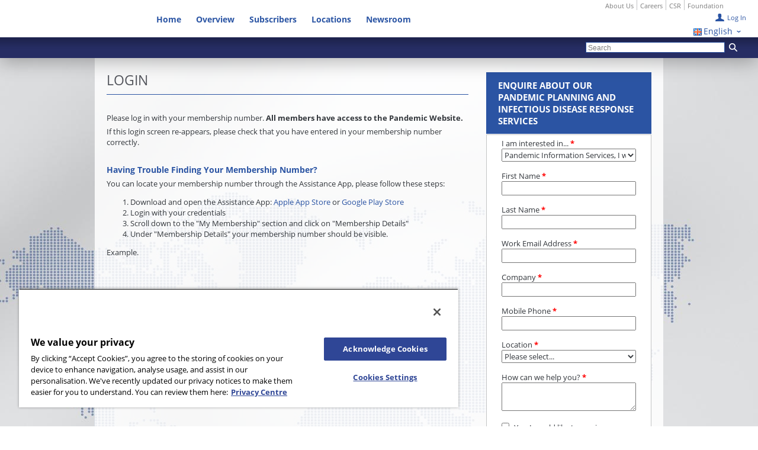

--- FILE ---
content_type: text/html; charset=utf-8
request_url: https://pandemic.internationalsos.com/Login?returnUrl=/2019-ncov/covid-19-vaccine
body_size: 13839
content:
<!DOCTYPE html>
<!--[if lte IE 8]> <html class="lte-ie8"> <![endif]-->
<!--[if gt IE 9]>  <html> <![endif]-->
<!--[if !IE]><!-->
<html>
<!--<![endif]-->
<!-- Head -->
<head>
    <meta charset="utf-8">
    <meta content="width=device-width, initial-scale=1" name="viewport" />
    <meta name="apple-mobile-web-app-capable" content="yes">
    <meta http-equiv="x-ua-compatible" content="ie=edge">
    


    <title>Login</title>
    

<!-- Og Tags -->
<meta property="og:type" content="article" />

<meta property="og:title" content="Login" />

<meta property="og:description" content="" />

<meta property="og:image" content="https://pandemic.internationalsos.com/Loginhttps://cdn1.internationalsos.com/-/jssmedia/pandemic/Images/PandemicHomeButton01.png?rev=d6d0b68e750741d4ab419ac483893578" />

<meta property="og:url" content="https://pandemic.internationalsos.com/Login" />

<meta property="og:site_name" content="pandemic" />

        <link rel="canonical" href="https://pandemic.internationalsos.com/Login" />


<link href="/Content/themes/pandemic/default.less" rel="stylesheet"/>

    <script src="/Scripts/jquery-3.3.1.js"></script>
<script src="/Scripts/jquery-3.4.1.js"></script>
<script src="/Scripts/jquery-3.5.1.js"></script>
<script src="/Scripts/jquery.unobtrusive-ajax.js"></script>
<script src="/Scripts/jquery.validate.js"></script>
<script src="/Scripts/jquery.validate.unobtrusive.js"></script>
<script src="/Scripts/site.validation.js"></script>
<script src="/Scripts/jquery.requestAnimationFrame.min.js"></script>
<script src="/Scripts/knockout-2.2.0.debug.js"></script>
<script src="/Scripts/knockout-3.5.1.debug.js"></script>
<script src="/Scripts/mustache.js"></script>
<script src="/Scripts/lib.js"></script>
<script src="/Scripts/ModLibs/toolkit.min.js"></script>
<script src="/Scripts/header.js"></script>
<script src="/Scripts/modal.js"></script>



</head>
<!-- End Head -->
<!-- Body -->
<body id="corp-lower" class="">
    <!-- Script -->
    
    <!-- End Script -->
    <!-- Mobile Navigation Menu -->

    <div id="mobile-nav">
        <div class="wrapper">
            


    <ul>

<!--Google Analytics-->
<input id="gtm_language" type="hidden" value="en">

    <li class="util login">
<form action="/Common/Account/LoginInHeader" data-ajax="true" data-ajax-loading="#mobile-header-login-loading" data-ajax-mode="replace" data-ajax-success="onMobileHeaderLoginSuccess" data-ajax-update="#login-form-mobile-header" id="form0" method="post">            <span class="form-container login cf" id="login-form-mobile-header">

<input autocomplete="on" data-val="true" data-val-regex="" data-val-regex-pattern="^[a-zA-Z0-9]{2,50}$" data-val-required="" id="MemberId" maxlength="50" name="MemberId" placeholder="Membership Number" type="password" />    <input type="submit" class="submit" value="log in">

<input id="returnUrl" name="returnUrl" type="hidden" value="/2019-ncov/covid-19-vaccine" />
<input id="siteStartUrl" name="siteStartUrl" type="hidden" value="/" />




            </span>
</form>        <div id="mobile-header-login-loading" style="display:none;">
         <img src="/Content/img/shared/icon_wait.gif" alt="loading" />
        </div>
    </li>
    

<script type="text/javascript">
    
    var onMobileHeaderLoginSuccess = function (result) {
        if (result.url) {
            // if the server returned a JSON object containing an url 
            // property we redirect the browser to that url
            window.location.href = result.url;
        }
    }

</script>


        <li class="contact">
            
<!--Google Analytics-->
<input id="gtm_language" type="hidden" value="en">
<div class="form-container login cf">
    <div class="number"><a href="tel://+4402087628008" id="mobile-regionPhoneNumber">+44 (0)20 8762 8008</a></div>
        <input type="hidden" id="mobile-regionPhoneNumberText" value="Call for Assistance" />
</div>

        </li>

            <li class="contact mobileLang">
                Change Language
                <div class="morph-content dis">
                    <div class="modal-content">
                        <div class="content-style-form">
                            <span class="icon icon-close">[Close]</span>
                            <ul>
                                <li class="language">
                                    
<!--Google Analytics-->
<input id="gtm_language" type="hidden" value="en">

<ul class="util-container">
                 <li>
                     <a href="/Common/Language/ChangeLanguage?redirectUrl=%2FLogin%3FreturnUrl%3D%2F2019-ncov%2Fcovid-19-vaccine&amp;lang=en"><img src="/~/icon/flags/16x16/flag_great_britain.png" alt="Language" class="langSubFlag"/>
                         English
                     </a>
                 </li>
                 <li>
                     <a href="/Common/Language/ChangeLanguage?redirectUrl=%2FLogin%3FreturnUrl%3D%2F2019-ncov%2Fcovid-19-vaccine&amp;lang=ja-JP"><img src="/~/icon/flags/16x16/flag_Japan.PNG" alt="Language" class="langSubFlag"/>
                         Japanese
                     </a>
                 </li>
</ul>
<a class="util-control"><img src="/~/icon/flags/16x16/flag_great_britain.png" alt="Language" class="langFlag"/>English</a>
                                </li>
                            </ul>
                        </div>
                    </div>
                </div>
            </li>

                <li class="accordionButton ">


                        <a href="https://pandemic.internationalsos.com/">
                            Home
                        </a>
                </li>
                <li class="accordionButton ">


                        <a href="#">
                            Overview
                        </a>
                        <ul class="submenu">
                                                                    <li class="">
                                            <a href="https://pandemic.internationalsos.com/Overview/Pandemic">
                                                Pandemic
                                            </a>
                                        </li>
                                        <li class=" last">
                                            <a href="https://pandemic.internationalsos.com/Overview/Bird-Flu-Overview">
                                                Bird Flu
                                            </a>
                                        </li>
                        </ul>
                </li>
                <li class="accordionButton ">


                        <a href="#">
                            Subscribers
                        </a>
                        <ul class="submenu">
                                        <li class="">
                                            <a href="https://pandemic.internationalsos.com/Subscribers">
                                                Overview
                                            </a>
                                        </li>
                                                                    <li class="">
                                            <a href="https://pandemic.internationalsos.com/Subscribers/Pandemic-References">
                                                References
                                            </a>
                                        </li>
                                        <li class="">
                                            <a href="https://pandemic.internationalsos.com/Subscribers/Pandemic-Tools">
                                                Planning Tools
                                            </a>
                                        </li>
                                        <li class="">
                                            <a href="https://pandemic.internationalsos.com/Subscribers/Pandemic-Travel-Advice">
                                                Travel Advice
                                            </a>
                                        </li>
                                        <li class=" last">
                                            <a href="">
                                                Email Sign up
                                            </a>
                                        </li>
                        </ul>
                </li>
                <li class="accordionButton ">


                        <a href="https://pandemic.internationalsos.com/Countries">
                            Locations
                        </a>
                </li>
                <li class="accordionButton ">


                        <a href="#">
                            Newsroom
                        </a>
                        <ul class="submenu">
                                                                    <li class="">
                                            <a href="https://pandemic.internationalsos.com/Subscribers/Pandemic-News">
                                                News
                                            </a>
                                        </li>
                                        <li class="">
                                            <a href="https://pandemic.internationalsos.com/Subscribers/Pandemic-Editorials">
                                                Editorials
                                            </a>
                                        </li>
                                        <li class=" last">
                                            <a href="https://pandemic.internationalsos.com/FAQs">
                                                FAQs
                                            </a>
                                        </li>
                        </ul>
                </li>
    </ul>

        </div>
        <div class="quicklinks">

                <h3>Quick Links</h3>

            
<ul>
        <li>
                <a href="/">Home</a>

            <a href="/"></a>
        </li>

            <li class="">

                <a href="https://www.internationalsos.com/about-us/our-approach" target="_blank">About Us</a>
            </li>
            <li class="">

                <a href="https://www.internationalsos.com/careers" target="_blank">Careers</a>
            </li>
            <li class="">

                <a href="https://www.internationalsos.com/csr" target="_blank">CSR</a>
            </li>
            <li class="last">

                <a href="https://www.internationalsos.com/foundation" target="_blank">Foundation</a>
            </li>
</ul>


        </div>
    </div>
    <!-- End Mobile Navigation Menu -->
    <!-- Animated Wrapper -->
    <div class="animated-wrapper" data-state="neutral">
        <div id="mobile-header">
            <div id="menu-ctrl"></div>
            <div id="logo-container">
                <a href="https://pandemic.internationalsos.com/" style="width:225px;">
    <img src="https://cdn1.internationalsos.com/-/jssmedia/main-site/logos-and-valtech-images/logo_isos_mobile_alt.jpg?h=31&amp;iar=0&amp;w=225&amp;rev=ec940f19f902410fafa556a7cb4d8ef9&amp;hash=8EE9340E651738E6FD3CDB2CE8C80DB8" alt="International SOS Logo" width="225" height="31" />
</a>


            </div>
            <div class="mobile-search-icon"></div>
            <div class="mobile-search-bar">
                    <form action="/Search" method="GET">
        <input data-val="true" data-val-required="The SearchTerm field is required." id="SearchTerm" name="SearchTerm" placeholder="Search" type="text" value="" />
        <input type="submit" value="Go" class="submit">
    </form>


            </div>
            <div class="map-link"><a href="#">View Map</a></div>
            <div class="call-us-link">
                <div class="wrapper"><a href="#"></a></div>
            </div>
        </div>
        <!-- Header -->
        
<div id="header" class="hdr-corp-sm">
    <div class="wrapper cf">
        <a href="https://pandemic.internationalsos.com/">
                <div id="logo-container" style="background-image:url(https://cdn1.internationalsos.com/-/jssmedia/corporate/files/images/logos/logoIsosCorpHdrSm.png?rev=bda46c6d8ff94ad79b309f739bcc442a)"></div>
        </a>

        <div id="bar-search">
                <form action="/Search" method="GET">
        <input data-val="true" data-val-required="The SearchTerm field is required." id="SearchTerm" name="SearchTerm" placeholder="Search" type="text" value="" />
        <input type="submit" value="Go" class="submit">
    </form>


        </div>

    
        <div class="column left">
            <div id="utility-container" class="cf">
                <ul>
                    <li class="phone">
                    
<!--Google Analytics-->
<input id="gtm_language" type="hidden" value="en">    


        <span class="region-phone"><a href="tel://+4402087628008"><strong>+44 (0)20 8762 8008</strong></a></span>
        <span class="region-text"><small>Call for Assistance</small></span>

    

    

                    </li>
                    <li class="language">
                        
<!--Google Analytics-->
<input id="gtm_language" type="hidden" value="en">

<ul class="util-container">
                 <li>
                     <a href="/Common/Language/ChangeLanguage?redirectUrl=%2FLogin%3FreturnUrl%3D%2F2019-ncov%2Fcovid-19-vaccine&amp;lang=en"><img src="/~/icon/flags/16x16/flag_great_britain.png" alt="Language" class="langSubFlag"/>
                         English
                     </a>
                 </li>
                 <li>
                     <a href="/Common/Language/ChangeLanguage?redirectUrl=%2FLogin%3FreturnUrl%3D%2F2019-ncov%2Fcovid-19-vaccine&amp;lang=ja-JP"><img src="/~/icon/flags/16x16/flag_Japan.PNG" alt="Language" class="langSubFlag"/>
                         Japanese
                     </a>
                 </li>
</ul>
<a class="util-control"><img src="/~/icon/flags/16x16/flag_great_britain.png" alt="Language" class="langFlag"/>English</a>
                    </li>
                        <li class="search">
                            <div class="util-container">
                                    <form action="/Search" method="GET">
        <input data-val="true" data-val-required="The SearchTerm field is required." id="SearchTerm" name="SearchTerm" placeholder="Search" type="text" value="" />
        <input type="submit" value="Go" class="submit">
    </form>


                            </div>
                            <a href="#" class="util-control">Search</a>
                        </li>
                    <li class="session">                      
                        

<div class="util-container">
    
<!--Google Analytics-->
<input id="gtm_language" type="hidden" value="en">


<form action="/Common/Account/LoginInHeader" data-ajax="true" data-ajax-loading="#header-login-loading" data-ajax-mode="replace" data-ajax-success="onHeaderLoginSuccess" data-ajax-update="#login-form-header" id="form1" method="post">    <span class="form-container login cf" id="login-form-header">

<input autocomplete="on" data-val="true" data-val-regex="" data-val-regex-pattern="^[a-zA-Z0-9]{2,50}$" data-val-required="" id="MemberId" maxlength="50" name="MemberId" placeholder="Membership Number" type="password" />    <input type="submit" class="submit" value="log in">

<input id="returnUrl" name="returnUrl" type="hidden" value="/2019-ncov/covid-19-vaccine" />
<input id="siteStartUrl" name="siteStartUrl" type="hidden" value="/" />




    </span>
</form> <div id="header-login-loading" style="display:none;">
        <img src="/Content/img/shared/icon_wait.gif" alt="loading" />
</div>

<script type="text/javascript">
    
    var onHeaderLoginSuccess = function (result) {
        if (result.url) {
            // if the server returned a JSON object containing an url 
            // property we redirect the browser to that url
            window.location.href = result.url;
        }
    }

</script>
</div>

    <a href="#" class="util-control">Log In</a>

                    </li>
                </ul>
            </div>

            <div id="nav-container" class="cf">
                    <nav class="cf">
        <ul>
            <li class="marker"></li>                
                    <li class="item  first ">
                        <a href="https://pandemic.internationalsos.com/" target="">
                            Home 
                        </a>
                   
                    </li>
                    <li class="item   ">
                        <a href="##" target="">
                            Overview 
                        </a>
                            <ul>
                                            <li class=" first">
                                                <a href="https://pandemic.internationalsos.com/Overview/Pandemic" target="">
                                                    Pandemic
                                                </a>
                                            </li>
                                            <li class=" last">
                                                <a href="https://pandemic.internationalsos.com/Overview/Bird-Flu-Overview" target="">
                                                    Bird Flu
                                                </a>
                                            </li>
                            </ul>
                   
                    </li>
                    <li class="item   ">
                        <a href="https://pandemic.internationalsos.com/Subscribers" target="">
                            Subscribers 
                        </a>
                            <ul>
                                            <li class=" first">
                                                <a href="https://pandemic.internationalsos.com/Subscribers/Pandemic-References" target="">
                                                    References
                                                </a>
                                            </li>
                                            <li class="">
                                                <a href="https://pandemic.internationalsos.com/Subscribers/Pandemic-Tools" target="">
                                                    Planning Tools 
                                                </a>
                                            </li>
                                            <li class="">
                                                <a href="https://pandemic.internationalsos.com/Subscribers/Pandemic-Travel-Advice" target="">
                                                    Travel Advice 
                                                </a>
                                            </li>
                                            <li class=" last">
                                                <a href="" target="">
                                                    Email Sign up
                                                </a>
                                            </li>
                            </ul>
                   
                    </li>
                    <li class="item   ">
                        <a href="https://pandemic.internationalsos.com/Countries" target="">
                            Locations 
                        </a>
                   
                    </li>
                    <li class="item   last">
                        <a href="https://pandemic.internationalsos.com/Subscribers/Pandemic-News" target="">
                            Newsroom 
                        </a>
                            <ul>
                                            <li class=" first">
                                                <a href="https://pandemic.internationalsos.com/Subscribers/Pandemic-News" target="_parent">
                                                    News
                                                </a>
                                            </li>
                                            <li class="">
                                                <a href="https://pandemic.internationalsos.com/Subscribers/Pandemic-Editorials" target="">
                                                    Editorials 
                                                </a>
                                            </li>
                                            <li class=" last">
                                                <a href="https://pandemic.internationalsos.com/FAQs" target="">
                                                    FAQs
                                                </a>
                                            </li>
                            </ul>
                   
                    </li>
        </ul>
    </nav>

            </div>
        
            

        </div>


        <div class="column right">
            <div class='langToggle'></div>
            <div id="quicklink-container" class="cf">
            
<ul>

            <li class="">

                <a href="https://www.internationalsos.com/about-us/our-approach" target="_blank">About Us</a>
            </li>
            <li class="">

                <a href="https://www.internationalsos.com/careers" target="_blank">Careers</a>
            </li>
            <li class="">

                <a href="https://www.internationalsos.com/csr" target="_blank">CSR</a>
            </li>
            <li class="last">

                <a href="https://www.internationalsos.com/foundation" target="_blank">Foundation</a>
            </li>
</ul>


            </div>
        </div>
        
    </div>
    
</div>
        <!-- End Header -->
        <!-- Main Content -->
        <div id="site-container" class="cf" style="">
            <div id="content-container" class="cf">
       
    <div class="column cf" id="main">
        <div class="page-title-container">
    
    

    <h1 class="page-title">Login</h1>
</div>

    <div class="module freetext large var1 bodycontent">
        <div class="wrapper cf">
            <p>Please log in with your membership number. <strong>All members have access to the Pandemic Website.</strong></p>
<p>If this login screen re-appears, please check that you have entered in your membership number correctly.</p>
<p>&nbsp;</p>
<h3>Having Trouble Finding Your Membership Number?</h3>
<p> </p>
<p> </p>
<p> </p>
<p>You can locate your membership number through the Assistance App, please follow these steps:</p>
<ol>
    <li>Download and open the Assistance App: <a href="https://apps.apple.com/us/app/international-sos-assistance/id465662561">Apple App Store</a> or <a href="https://play.google.com/store/apps/details?id=com.infostretch.iSOSAndroid&amp;pli=1">Google Play Store</a></li>
    <li>Login with your credentials</li>
    <li>Scroll down to the&nbsp;"My Membership" section&nbsp;and click on "Membership Details"</li>
    <li>Under "Membership Details" your membership number should be visible.&nbsp;</li>
</ol>
<p>Example.</p>
<p><img alt="" height="200" width="400" src="https://cdn1.internationalsos.com/-/jssmedia/pandemic/Images/pandemic-webpage-login-membership-no.png?rev=5b728c5fe638410c946f63ef80642b8e&amp;hash=753F412C0C750473BD788B0980D01026" /></p>
<p>		</p>
<p> </p>
<p> </p>
<p> </p>
        </div>
    </div>

<!--Google Analytics-->
<input id="gtm_language" type="hidden" value="en">


<span class="form-container login cf">
<form action="/Login?returnUrl=/2019-ncov/covid-19-vaccine" method="post">
    <p class="validation-summary-valid"
       data-valmsg-summary="true">
    </p>
<span class="field-validation-valid" data-valmsg-for="MemberId" data-valmsg-replace="true"></span><input autocomplete="off" data-val="true" data-val-regex="" data-val-regex-pattern="^[a-zA-Z0-9]{2,50}$" data-val-required="" id="MemberId" maxlength="50" name="MemberId" placeholder="Membership Number" type="password" />    <input type="submit" class="submit" value="Log In" />
<input id="returnUrl" name="returnUrl" type="hidden" value="/2019-ncov/covid-19-vaccine" /><input id="siteStartUrl" name="siteStartUrl" type="hidden" value="/" /></form></span>

    </div>
    <div class="column cf" id="sidebar">
        
<div class="module freetext var4 small">
        <h2>
            Enquire About Our Pandemic Planning and Infectious Disease Response Services
        </h2>
    <div class="wrapper cf">
        <style type="text/css">
  .elq-form .elq-required{
    color:red!important;
    display:inline;
    float:none;
    font-weight:700;
    margin:0;
    padding:0}
  .elq-form #elq-FormLastRow{
    position:absolute;
    left:-80%;
    top:-80%}
  .elq-form .elq-label{
    display:inline-block;
    max-width:100%;
    font-weight:400;
    box-sizing:border-box;
    margin-bottom:0}
  .elq-form .elq-label-top{
    padding-bottom:3px}
  .elq-form .elq-item-label{
    max-width:100%;
    font-weight:400;
    box-sizing:border-box}
  .elq-form .list-order{
    margin-left:0;
    white-space:nowrap;
    overflow:hidden;
    text-overflow:ellipsis}
  .elq-form .one-column{
    width:100%;
    clear:both}
  .elq-form .two-column{
    float:left;
    width:38%}
  .elq-form .three-column{
    float:left;
    width:30%}
  .elq-form .elq-item-textarea{
    resize:vertical;
    min-height:48px;
    max-height:360px;
    box-sizing:border-box}
  .elq-form .elq-item-input,.elq-form .elq-item-select,.elq-form .elq-item-textarea{
    font-family:inherit;
    font-size:inherit;
    line-height:inherit;
    color:inherit;
    font:inherit;
    margin:0}
  .elq-form .elq-item-select{
    text-transform:none}
  .elq-form .row.single-checkbox-row{
    margin-left:0}
  .elq-form .elq-field-style{
    padding-bottom:10px}
  .elq-form .elq-field-style input[type=submit]{
    -webkit-appearance:square-button}
  @-webkit-keyframes spin{
    0%{
      -webkit-transform:rotate(0deg)}
    to{
      -webkit-transform:rotate(1turn)}
  }
  @keyframes spin{
    0%{
      transform:rotate(0deg)}
    to{
      transform:rotate(1turn)}
  }
  .elq-form .loader{
    vertical-align:middle;
    display:inline-block;
    margin-left:10px;
    border:3px solid #f3f3f3;
    border-radius:50%;
    border-top:3px solid #3498db;
    width:20px;
    height:20px;
    -webkit-animation:spin 2s linear infinite;
    animation:spin 2s linear infinite}
  .elq-form input[type=checkbox],.elq-form input[type=radio]{
    margin:0}
  .elq-form .list-order input[type=radio]{
    margin-left:1px}
  .elq-form *,.elq-form :after,.elq-form :before{
    box-sizing:border-box}
  .elq-form html{
    font-size:10px;
    -webkit-tap-highlight-color:transparent}
  .elq-form body{
    font-family:Helvetica Neue,Helvetica,Arial,sans-serif;
    font-size:14px;
    line-height:1.42857;
    color:#333;
    background-color:#fff}
  .elq-form button,.elq-form input,.elq-form select,.elq-form textarea{
    font-family:inherit;
    font-size:inherit;
    line-height:inherit}
  .elq-form a{
    color:#337ab7;
    text-decoration:none}
  .elq-form a:focus,.elq-form a:hover{
    color:#23527c;
    text-decoration:underline}
  .elq-form a:focus{
    outline:5px auto -webkit-focus-ring-color;
    outline-offset:-2px}
  .elq-form figure{
    margin:0}
  .elq-form img{
    vertical-align:middle}
  .elq-form .img-responsive{
    display:block;
    max-width:100%;
    height:auto}
  .elq-form .img-rounded{
    border-radius:6px}
  .elq-form .img-thumbnail{
    padding:4px;
    line-height:1.42857;
    background-color:#fff;
    border:1px solid #ddd;
    border-radius:4px;
    transition:all .2s ease-in-out;
    display:inline-block;
    max-width:100%;
    height:auto}
  .elq-form .img-circle{
    border-radius:50%}
  .elq-form hr{
    margin-top:20px;
    margin-bottom:20px;
    border:0;
    border-top:1px solid #eee}
  .elq-form .sr-only{
    position:absolute;
    width:1px;
    height:1px;
    padding:0;
    margin:-1px;
    overflow:hidden;
    clip:rect(0,0,0,0);
    border:0}
  .elq-form .sr-only-focusable:active,.elq-form .sr-only-focusable:focus{
    position:static;
    width:auto;
    height:auto;
    margin:0;
    overflow:visible;
    clip:auto}
  .elq-form [role=button]{
    cursor:pointer}
  .elq-form .container{
    padding-right:15px;
    padding-left:15px;
    margin-right:auto;
    margin-left:auto}
  .elq-form .container:after,.elq-form .container:before{
    display:table;
    content:" "}
  .elq-form .container:after{
    clear:both}
  @media (min-width:768px){
    .elq-form .container{
      width:750px}
  }
  @media (min-width:992px){
    .elq-form .container{
      width:970px}
  }
  @media (min-width:1200px){
    .elq-form .container{
      width:1170px}
  }
  .elq-form .container-fluid{
    padding-right:15px;
    padding-left:15px;
    margin-right:auto;
    margin-left:auto}
  .elq-form .container-fluid:after,.elq-form .container-fluid:before{
    display:table;
    content:" "}
  .elq-form .container-fluid:after{
    clear:both}
  .elq-form .row{
    margin-right:-15px;
    margin-left:-15px}
  .elq-form .row:after,.elq-form .row:before{
    display:table;
    content:" "}
  .elq-form .row:after{
    clear:both}
  .elq-form .row-no-gutters{
    margin-right:0;
    margin-left:0}
  .elq-form .row-no-gutters [class*=col-]{
    padding-right:0;
    padding-left:0}
  .elq-form .col-lg-1,.elq-form .col-lg-2,.elq-form .col-lg-3,.elq-form .col-lg-4,.elq-form .col-lg-5,.elq-form .col-lg-6,.elq-form .col-lg-7,.elq-form .col-lg-8,.elq-form .col-lg-9,.elq-form .col-lg-10,.elq-form .col-lg-11,.elq-form .col-lg-12,.elq-form .col-md-1,.elq-form .col-md-2,.elq-form .col-md-3,.elq-form .col-md-4,.elq-form .col-md-5,.elq-form .col-md-6,.elq-form .col-md-7,.elq-form .col-md-8,.elq-form .col-md-9,.elq-form .col-md-10,.elq-form .col-md-11,.elq-form .col-md-12,.elq-form .col-sm-1,.elq-form .col-sm-2,.elq-form .col-sm-3,.elq-form .col-sm-4,.elq-form .col-sm-5,.elq-form .col-sm-6,.elq-form .col-sm-7,.elq-form .col-sm-8,.elq-form .col-sm-9,.elq-form .col-sm-10,.elq-form .col-sm-11,.elq-form .col-sm-12,.elq-form .col-xs-1,.elq-form .col-xs-2,.elq-form .col-xs-3,.elq-form .col-xs-4,.elq-form .col-xs-5,.elq-form .col-xs-6,.elq-form .col-xs-7,.elq-form .col-xs-8,.elq-form .col-xs-9,.elq-form .col-xs-10,.elq-form .col-xs-11,.elq-form .col-xs-12{
    position:relative;
    min-height:1px;
    padding-right:15px;
    padding-left:15px}
  .elq-form .col-xs-1,.elq-form .col-xs-2,.elq-form .col-xs-3,.elq-form .col-xs-4,.elq-form .col-xs-5,.elq-form .col-xs-6,.elq-form .col-xs-7,.elq-form .col-xs-8,.elq-form .col-xs-9,.elq-form .col-xs-10,.elq-form .col-xs-11,.elq-form .col-xs-12{
    float:left}
  .elq-form .col-xs-1{
    width:8.33333%}
  .elq-form .col-xs-2{
    width:16.66667%}
  .elq-form .col-xs-3{
    width:25%}
  .elq-form .col-xs-4{
    width:33.33333%}
  .elq-form .col-xs-5{
    width:41.66667%}
  .elq-form .col-xs-6{
    width:50%}
  .elq-form .col-xs-7{
    width:58.33333%}
  .elq-form .col-xs-8{
    width:66.66667%}
  .elq-form .col-xs-9{
    width:75%}
  .elq-form .col-xs-10{
    width:83.33333%}
  .elq-form .col-xs-11{
    width:91.66667%}
  .elq-form .col-xs-12{
    width:100%}
  .elq-form .col-xs-pull-0{
    right:auto}
  .elq-form .col-xs-pull-1{
    right:8.33333%}
  .elq-form .col-xs-pull-2{
    right:16.66667%}
  .elq-form .col-xs-pull-3{
    right:25%}
  .elq-form .col-xs-pull-4{
    right:33.33333%}
  .elq-form .col-xs-pull-5{
    right:41.66667%}
  .elq-form .col-xs-pull-6{
    right:50%}
  .elq-form .col-xs-pull-7{
    right:58.33333%}
  .elq-form .col-xs-pull-8{
    right:66.66667%}
  .elq-form .col-xs-pull-9{
    right:75%}
  .elq-form .col-xs-pull-10{
    right:83.33333%}
  .elq-form .col-xs-pull-11{
    right:91.66667%}
  .elq-form .col-xs-pull-12{
    right:100%}
  .elq-form .col-xs-push-0{
    left:auto}
  .elq-form .col-xs-push-1{
    left:8.33333%}
  .elq-form .col-xs-push-2{
    left:16.66667%}
  .elq-form .col-xs-push-3{
    left:25%}
  .elq-form .col-xs-push-4{
    left:33.33333%}
  .elq-form .col-xs-push-5{
    left:41.66667%}
  .elq-form .col-xs-push-6{
    left:50%}
  .elq-form .col-xs-push-7{
    left:58.33333%}
  .elq-form .col-xs-push-8{
    left:66.66667%}
  .elq-form .col-xs-push-9{
    left:75%}
  .elq-form .col-xs-push-10{
    left:83.33333%}
  .elq-form .col-xs-push-11{
    left:91.66667%}
  .elq-form .col-xs-push-12{
    left:100%}
  .elq-form .col-xs-offset-0{
    margin-left:0}
  .elq-form .col-xs-offset-1{
    margin-left:8.33333%}
  .elq-form .col-xs-offset-2{
    margin-left:16.66667%}
  .elq-form .col-xs-offset-3{
    margin-left:25%}
  .elq-form .col-xs-offset-4{
    margin-left:33.33333%}
  .elq-form .col-xs-offset-5{
    margin-left:41.66667%}
  .elq-form .col-xs-offset-6{
    margin-left:50%}
  .elq-form .col-xs-offset-7{
    margin-left:58.33333%}
  .elq-form .col-xs-offset-8{
    margin-left:66.66667%}
  .elq-form .col-xs-offset-9{
    margin-left:75%}
  .elq-form .col-xs-offset-10{
    margin-left:83.33333%}
  .elq-form .col-xs-offset-11{
    margin-left:91.66667%}
  .elq-form .col-xs-offset-12{
    margin-left:100%}
  @media (min-width:768px){
    .elq-form .col-sm-1,.elq-form .col-sm-2,.elq-form .col-sm-3,.elq-form .col-sm-4,.elq-form .col-sm-5,.elq-form .col-sm-6,.elq-form .col-sm-7,.elq-form .col-sm-8,.elq-form .col-sm-9,.elq-form .col-sm-10,.elq-form .col-sm-11,.elq-form .col-sm-12{
      float:left}
    .elq-form .col-sm-1{
      width:8.33333%}
    .elq-form .col-sm-2{
      width:16.66667%}
    .elq-form .col-sm-3{
      width:25%}
    .elq-form .col-sm-4{
      width:33.33333%}
    .elq-form .col-sm-5{
      width:41.66667%}
    .elq-form .col-sm-6{
      width:50%}
    .elq-form .col-sm-7{
      width:58.33333%}
    .elq-form .col-sm-8{
      width:66.66667%}
    .elq-form .col-sm-9{
      width:75%}
    .elq-form .col-sm-10{
      width:83.33333%}
    .elq-form .col-sm-11{
      width:91.66667%}
    .elq-form .col-sm-12{
      width:100%}
    .elq-form .col-sm-pull-0{
      right:auto}
    .elq-form .col-sm-pull-1{
      right:8.33333%}
    .elq-form .col-sm-pull-2{
      right:16.66667%}
    .elq-form .col-sm-pull-3{
      right:25%}
    .elq-form .col-sm-pull-4{
      right:33.33333%}
    .elq-form .col-sm-pull-5{
      right:41.66667%}
    .elq-form .col-sm-pull-6{
      right:50%}
    .elq-form .col-sm-pull-7{
      right:58.33333%}
    .elq-form .col-sm-pull-8{
      right:66.66667%}
    .elq-form .col-sm-pull-9{
      right:75%}
    .elq-form .col-sm-pull-10{
      right:83.33333%}
    .elq-form .col-sm-pull-11{
      right:91.66667%}
    .elq-form .col-sm-pull-12{
      right:100%}
    .elq-form .col-sm-push-0{
      left:auto}
    .elq-form .col-sm-push-1{
      left:8.33333%}
    .elq-form .col-sm-push-2{
      left:16.66667%}
    .elq-form .col-sm-push-3{
      left:25%}
    .elq-form .col-sm-push-4{
      left:33.33333%}
    .elq-form .col-sm-push-5{
      left:41.66667%}
    .elq-form .col-sm-push-6{
      left:50%}
    .elq-form .col-sm-push-7{
      left:58.33333%}
    .elq-form .col-sm-push-8{
      left:66.66667%}
    .elq-form .col-sm-push-9{
      left:75%}
    .elq-form .col-sm-push-10{
      left:83.33333%}
    .elq-form .col-sm-push-11{
      left:91.66667%}
    .elq-form .col-sm-push-12{
      left:100%}
    .elq-form .col-sm-offset-0{
      margin-left:0}
    .elq-form .col-sm-offset-1{
      margin-left:8.33333%}
    .elq-form .col-sm-offset-2{
      margin-left:16.66667%}
    .elq-form .col-sm-offset-3{
      margin-left:25%}
    .elq-form .col-sm-offset-4{
      margin-left:33.33333%}
    .elq-form .col-sm-offset-5{
      margin-left:41.66667%}
    .elq-form .col-sm-offset-6{
      margin-left:50%}
    .elq-form .col-sm-offset-7{
      margin-left:58.33333%}
    .elq-form .col-sm-offset-8{
      margin-left:66.66667%}
    .elq-form .col-sm-offset-9{
      margin-left:75%}
    .elq-form .col-sm-offset-10{
      margin-left:83.33333%}
    .elq-form .col-sm-offset-11{
      margin-left:91.66667%}
    .elq-form .col-sm-offset-12{
      margin-left:100%}
  }
  @media (min-width:992px){
    .elq-form .col-md-1,.elq-form .col-md-2,.elq-form .col-md-3,.elq-form .col-md-4,.elq-form .col-md-5,.elq-form .col-md-6,.elq-form .col-md-7,.elq-form .col-md-8,.elq-form .col-md-9,.elq-form .col-md-10,.elq-form .col-md-11,.elq-form .col-md-12{
      float:left}
    .elq-form .col-md-1{
      width:8.33333%}
    .elq-form .col-md-2{
      width:16.66667%}
    .elq-form .col-md-3{
      width:25%}
    .elq-form .col-md-4{
      width:33.33333%}
    .elq-form .col-md-5{
      width:41.66667%}
    .elq-form .col-md-6{
      width:50%}
    .elq-form .col-md-7{
      width:58.33333%}
    .elq-form .col-md-8{
      width:66.66667%}
    .elq-form .col-md-9{
      width:75%}
    .elq-form .col-md-10{
      width:83.33333%}
    .elq-form .col-md-11{
      width:91.66667%}
    .elq-form .col-md-12{
      width:100%}
    .elq-form .col-md-pull-0{
      right:auto}
    .elq-form .col-md-pull-1{
      right:8.33333%}
    .elq-form .col-md-pull-2{
      right:16.66667%}
    .elq-form .col-md-pull-3{
      right:25%}
    .elq-form .col-md-pull-4{
      right:33.33333%}
    .elq-form .col-md-pull-5{
      right:41.66667%}
    .elq-form .col-md-pull-6{
      right:50%}
    .elq-form .col-md-pull-7{
      right:58.33333%}
    .elq-form .col-md-pull-8{
      right:66.66667%}
    .elq-form .col-md-pull-9{
      right:75%}
    .elq-form .col-md-pull-10{
      right:83.33333%}
    .elq-form .col-md-pull-11{
      right:91.66667%}
    .elq-form .col-md-pull-12{
      right:100%}
    .elq-form .col-md-push-0{
      left:auto}
    .elq-form .col-md-push-1{
      left:8.33333%}
    .elq-form .col-md-push-2{
      left:16.66667%}
    .elq-form .col-md-push-3{
      left:25%}
    .elq-form .col-md-push-4{
      left:33.33333%}
    .elq-form .col-md-push-5{
      left:41.66667%}
    .elq-form .col-md-push-6{
      left:50%}
    .elq-form .col-md-push-7{
      left:58.33333%}
    .elq-form .col-md-push-8{
      left:66.66667%}
    .elq-form .col-md-push-9{
      left:75%}
    .elq-form .col-md-push-10{
      left:83.33333%}
    .elq-form .col-md-push-11{
      left:91.66667%}
    .elq-form .col-md-push-12{
      left:100%}
    .elq-form .col-md-offset-0{
      margin-left:0}
    .elq-form .col-md-offset-1{
      margin-left:8.33333%}
    .elq-form .col-md-offset-2{
      margin-left:16.66667%}
    .elq-form .col-md-offset-3{
      margin-left:25%}
    .elq-form .col-md-offset-4{
      margin-left:33.33333%}
    .elq-form .col-md-offset-5{
      margin-left:41.66667%}
    .elq-form .col-md-offset-6{
      margin-left:50%}
    .elq-form .col-md-offset-7{
      margin-left:58.33333%}
    .elq-form .col-md-offset-8{
      margin-left:66.66667%}
    .elq-form .col-md-offset-9{
      margin-left:75%}
    .elq-form .col-md-offset-10{
      margin-left:83.33333%}
    .elq-form .col-md-offset-11{
      margin-left:91.66667%}
    .elq-form .col-md-offset-12{
      margin-left:100%}
  }
  @media (min-width:1200px){
    .elq-form .col-lg-1,.elq-form .col-lg-2,.elq-form .col-lg-3,.elq-form .col-lg-4,.elq-form .col-lg-5,.elq-form .col-lg-6,.elq-form .col-lg-7,.elq-form .col-lg-8,.elq-form .col-lg-9,.elq-form .col-lg-10,.elq-form .col-lg-11,.elq-form .col-lg-12{
      float:left}
    .elq-form .col-lg-1{
      width:8.33333%}
    .elq-form .col-lg-2{
      width:16.66667%}
    .elq-form .col-lg-3{
      width:25%}
    .elq-form .col-lg-4{
      width:33.33333%}
    .elq-form .col-lg-5{
      width:41.66667%}
    .elq-form .col-lg-6{
      width:50%}
    .elq-form .col-lg-7{
      width:58.33333%}
    .elq-form .col-lg-8{
      width:66.66667%}
    .elq-form .col-lg-9{
      width:75%}
    .elq-form .col-lg-10{
      width:83.33333%}
    .elq-form .col-lg-11{
      width:91.66667%}
    .elq-form .col-lg-12{
      width:100%}
    .elq-form .col-lg-pull-0{
      right:auto}
    .elq-form .col-lg-pull-1{
      right:8.33333%}
    .elq-form .col-lg-pull-2{
      right:16.66667%}
    .elq-form .col-lg-pull-3{
      right:25%}
    .elq-form .col-lg-pull-4{
      right:33.33333%}
    .elq-form .col-lg-pull-5{
      right:41.66667%}
    .elq-form .col-lg-pull-6{
      right:50%}
    .elq-form .col-lg-pull-7{
      right:58.33333%}
    .elq-form .col-lg-pull-8{
      right:66.66667%}
    .elq-form .col-lg-pull-9{
      right:75%}
    .elq-form .col-lg-pull-10{
      right:83.33333%}
    .elq-form .col-lg-pull-11{
      right:91.66667%}
    .elq-form .col-lg-pull-12{
      right:100%}
    .elq-form .col-lg-push-0{
      left:auto}
    .elq-form .col-lg-push-1{
      left:8.33333%}
    .elq-form .col-lg-push-2{
      left:16.66667%}
    .elq-form .col-lg-push-3{
      left:25%}
    .elq-form .col-lg-push-4{
      left:33.33333%}
    .elq-form .col-lg-push-5{
      left:41.66667%}
    .elq-form .col-lg-push-6{
      left:50%}
    .elq-form .col-lg-push-7{
      left:58.33333%}
    .elq-form .col-lg-push-8{
      left:66.66667%}
    .elq-form .col-lg-push-9{
      left:75%}
    .elq-form .col-lg-push-10{
      left:83.33333%}
    .elq-form .col-lg-push-11{
      left:91.66667%}
    .elq-form .col-lg-push-12{
      left:100%}
    .elq-form .col-lg-offset-0{
      margin-left:0}
    .elq-form .col-lg-offset-1{
      margin-left:8.33333%}
    .elq-form .col-lg-offset-2{
      margin-left:16.66667%}
    .elq-form .col-lg-offset-3{
      margin-left:25%}
    .elq-form .col-lg-offset-4{
      margin-left:33.33333%}
    .elq-form .col-lg-offset-5{
      margin-left:41.66667%}
    .elq-form .col-lg-offset-6{
      margin-left:50%}
    .elq-form .col-lg-offset-7{
      margin-left:58.33333%}
    .elq-form .col-lg-offset-8{
      margin-left:66.66667%}
    .elq-form .col-lg-offset-9{
      margin-left:75%}
    .elq-form .col-lg-offset-10{
      margin-left:83.33333%}
    .elq-form .col-lg-offset-11{
      margin-left:91.66667%}
    .elq-form .col-lg-offset-12{
      margin-left:100%}
  }
  .elq-form .row{
    display:inherit}
  .LV_invalid_field,input.LV_invalid_field:active,input.LV_invalid_field:hover,textarea.LV_invalid_field:active,textarea.LV_invalid_field:hover{
    outline:1px solid #c00}
  .LV_validation_message{
    font-weight:700;
    margin:0 0 0 5px}
  .LV_valid{
    display:none}
  .LV_invalid{
    color:#c00;
    font-size:10px}
  .submit-button-style{
    padding:7px 20px;
    border:1px solid #979797;
    border-radius:3px;
    background-color:#fff;
    color:#4a4a4a;
    cursor:pointer}
  .checkbox-aligned{
    margin-left:5px;
    display:inline}
  .form-element-layout{
    padding:5px 10px}
  .form-element-instruction{
    font-size:10px}
  .form-element-form-text{
    margin:0}
  .form-field-visible-xs-block{
    display:none}
  .elq-form-design-field .list-order input[type=radio]{
    margin-left:1px}
  @media (max-width:767px){
    .form-field-visible-xs-block{
      display:block}
  }
  .form-field-hidden-xs{
    display:block}
  @media (max-width:767px){
    .form-field-hidden-xs{
      display:none}
  }
  .custom-overlay{
    margin-left:2px;
    background:#fff;
    box-shadow:0 0 4px 0 #777;
    border-radius:2px;
    max-width:256px}
</style>
<form method="post" name="copyOfGroupTRM2.0EnquiryForm-1579681477604" action="https://s1158236727.t.eloqua.com/e/f2" onsubmit="return handleFormSubmit(this)" id="form2622" class="elq-form">
  <input value="copyOfGroupTRM2.0EnquiryForm-1579681477604" type="hidden" name="elqFormName">
  <input value="1158236727" type="hidden" name="elqSiteId">
  <input name="elqCampaignId" type="hidden">
  <div class="layout container-fluid">
    <div class="row">
      <div class="grid-layout-col">
        <div class="layout-col col-sm-12 col-xs-12">
          <div id="formElement0" class="elq-field-style form-element-layout row">
            <div style="text-align:left;" class="col-sm-12 col-xs-12">
              <label class="elq-label " for="fe29924">I am interested in...
                <span class="elq-required">*
                </span>
              </label>
            </div>
            <div class="col-sm-12 col-xs-12">
              <div class="row">
                <div class="col-xs-12">
                  <div class="field-control-wrapper">
                    <select class="elq-item-select" id="fe29924" name="dropdownMenu" style="width:100%;" data-value="">
                      <option value="Pandemic Information Services, I want to speak with a consultant">Pandemic Information Services, I want to speak with a consultant
                      </option>
                      <option value="Product &amp; Services, I want to speak with a consultant">Product &amp; Services, I want to speak with a consultant
                      </option>
                      <option value="Media Enquiry">Media Enquiry
                      </option>
                      <option value="Personal Travel">Personal Travel
                      </option>
                      <option value="General Enquiry">General Enquiry
                      </option>
                    </select>
                  </div>
                </div>
              </div>
            </div>
          </div>
        </div>
      </div>
    </div>
    <div class="row">
      <div class="grid-layout-col">
        <div class="layout-col col-sm-12 col-xs-12">
          <div id="formElement1" class="elq-field-style form-element-layout row">
            <div style="text-align:left;" class="col-sm-12 col-xs-12">
              <label class="elq-label " for="fe29800">First Name
                <span class="elq-required">*
                </span>
              </label>
            </div>
            <div class="col-sm-12 col-xs-12">
              <div class="row">
                <div class="col-xs-12">
                  <div class="field-control-wrapper">
                    <input type="text" class="elq-item-input" name="firstName" id="fe29800" value="" style="width:100%;">
                  </div>
                </div>
              </div>
            </div>
          </div>
        </div>
      </div>
    </div>
    <div class="row">
      <div class="grid-layout-col">
        <div class="layout-col col-sm-12 col-xs-12">
          <div id="formElement2" class="elq-field-style form-element-layout row">
            <div style="text-align:left;" class="col-sm-12 col-xs-12">
              <label class="elq-label " for="fe29801">Last Name
                <span class="elq-required">*
                </span>
              </label>
            </div>
            <div class="col-sm-12 col-xs-12">
              <div class="row">
                <div class="col-xs-12">
                  <div class="field-control-wrapper">
                    <input type="text" class="elq-item-input" name="lastName" id="fe29801" value="" style="width:100%;">
                  </div>
                </div>
              </div>
            </div>
          </div>
        </div>
      </div>
    </div>
    <div class="row">
      <div class="grid-layout-col">
        <div class="layout-col col-sm-12 col-xs-12">
          <div id="formElement3" class="elq-field-style form-element-layout row">
            <div style="text-align:left;" class="col-sm-12 col-xs-12">
              <label class="elq-label " for="fe29802">Work Email Address
                <span class="elq-required">*
                </span>
              </label>
            </div>
            <div class="col-sm-12 col-xs-12">
              <div class="row">
                <div class="col-xs-12">
                  <div class="field-control-wrapper">
                    <input type="text" class="elq-item-input" name="emailAddress" id="fe29802" value="" style="width:100%;">
                  </div>
                </div>
              </div>
            </div>
          </div>
        </div>
      </div>
    </div>
    <div class="row">
      <div class="grid-layout-col">
        <div class="layout-col col-sm-12 col-xs-12">
          <div id="formElement4" class="elq-field-style form-element-layout row">
            <div style="text-align:left;" class="col-sm-12 col-xs-12">
              <label class="elq-label " for="fe29803">Company
                <span class="elq-required">*
                </span>
              </label>
            </div>
            <div class="col-sm-12 col-xs-12">
              <div class="row">
                <div class="col-xs-12">
                  <div class="field-control-wrapper">
                    <input type="text" class="elq-item-input" name="company" id="fe29803" value="" style="width:100%;">
                  </div>
                </div>
              </div>
            </div>
          </div>
        </div>
      </div>
    </div>
    <div class="row">
      <div class="grid-layout-col">
        <div class="layout-col col-sm-12 col-xs-12">
          <div id="formElement5" class="elq-field-style form-element-layout row">
            <div style="text-align:left;" class="col-sm-12 col-xs-12">
              <label class="elq-label " for="fe36610">Mobile Phone
                <span class="elq-required">*
                </span>
              </label>
            </div>
            <div class="col-sm-12 col-xs-12">
              <div class="row">
                <div class="col-xs-12">
                  <div class="field-control-wrapper">
                    <input type="text" class="elq-item-input" name="mobilePhone" id="fe36610" value="" style="width:100%;">
                  </div>
                </div>
              </div>
            </div>
          </div>
        </div>
      </div>
    </div>
    <div class="row">
      <div class="grid-layout-col">
        <div class="layout-col col-sm-12 col-xs-12">
          <div id="formElement6" class="elq-field-style form-element-layout row">
            <div style="text-align:left;" class="col-sm-12 col-xs-12">
              <label class="elq-label " for="fe29804">Location
                <span class="elq-required">*
                </span>
              </label>
            </div>
            <div class="col-sm-12 col-xs-12">
              <div class="row">
                <div class="col-xs-12">
                  <div class="field-control-wrapper">
                    <select class="elq-item-select" id="fe29804" name="location" style="width:100%;" data-value="">
                      <option value="">Please select...
                      </option>
                      <option value="Afghanistan">Afghanistan
                      </option>
                      <option value="Aland Islands">Aland Islands
                      </option>
                      <option value="Albania">Albania
                      </option>
                      <option value="Algeria">Algeria
                      </option>
                      <option value="American Samoa">American Samoa
                      </option>
                      <option value="Andorra">Andorra
                      </option>
                      <option value="Angola">Angola
                      </option>
                      <option value="Anguilla">Anguilla
                      </option>
                      <option value="Antarctica">Antarctica
                      </option>
                      <option value="Antigua and Barbuda">Antigua and Barbuda
                      </option>
                      <option value="Argentina">Argentina
                      </option>
                      <option value="Armenia">Armenia
                      </option>
                      <option value="Aruba">Aruba
                      </option>
                      <option value="Australia">Australia
                      </option>
                      <option value="Austria">Austria
                      </option>
                      <option value="Azerbaijan">Azerbaijan
                      </option>
                      <option value="Bahamas">Bahamas
                      </option>
                      <option value="Bahrain">Bahrain
                      </option>
                      <option value="Bangladesh">Bangladesh
                      </option>
                      <option value="Barbados">Barbados
                      </option>
                      <option value="Belarus">Belarus
                      </option>
                      <option value="Belgium">Belgium
                      </option>
                      <option value="Belize">Belize
                      </option>
                      <option value="Benin">Benin
                      </option>
                      <option value="Bermuda">Bermuda
                      </option>
                      <option value="Bhutan">Bhutan
                      </option>
                      <option value="Bolivia">Bolivia
                      </option>
                      <option value="Bonaire, Sint Eustatius and Saba">Bonaire, Sint Eustatius and Saba
                      </option>
                      <option value="Bosnia and Herzegovina">Bosnia and Herzegovina
                      </option>
                      <option value="Botswana">Botswana
                      </option>
                      <option value="Bouvet Island">Bouvet Island
                      </option>
                      <option value="Brazil">Brazil
                      </option>
                      <option value="British Antarctic Territory">British Antarctic Territory
                      </option>
                      <option value="British Indian Ocean Territory">British Indian Ocean Territory
                      </option>
                      <option value="British Virgin Islands">British Virgin Islands
                      </option>
                      <option value="Brunei Darussalam">Brunei Darussalam
                      </option>
                      <option value="Bulgaria">Bulgaria
                      </option>
                      <option value="Burkina Faso">Burkina Faso
                      </option>
                      <option value="Burundi">Burundi
                      </option>
                      <option value="Cambodia">Cambodia
                      </option>
                      <option value="Cameroon">Cameroon
                      </option>
                      <option value="Canada">Canada
                      </option>
                      <option value="Cape Verde">Cape Verde
                      </option>
                      <option value="Cayman Islands">Cayman Islands
                      </option>
                      <option value="Central African Republic">Central African Republic
                      </option>
                      <option value="Chad">Chad
                      </option>
                      <option value="Chile">Chile
                      </option>
                      <option value="China">China
                      </option>
                      <option value="Christmas Island">Christmas Island
                      </option>
                      <option value="Cocos (Keeling) Islands">Cocos (Keeling) Islands
                      </option>
                      <option value="Colombia">Colombia
                      </option>
                      <option value="Comoros">Comoros
                      </option>
                      <option value="Congo">Congo
                      </option>
                      <option value="Congo, Democratic Republic">Congo, Democratic Republic
                      </option>
                      <option value="Cook Islands">Cook Islands
                      </option>
                      <option value="Costa Rica">Costa Rica
                      </option>
                      <option value="Cote d'Ivoire">Cote d'Ivoire
                      </option>
                      <option value="Croatia">Croatia
                      </option>
                      <option value="Cuba">Cuba
                      </option>
                      <option value="Curacao">Curacao
                      </option>
                      <option value="Cyprus">Cyprus
                      </option>
                      <option value="Czech Republic">Czech Republic
                      </option>
                      <option value="Denmark">Denmark
                      </option>
                      <option value="Djibouti">Djibouti
                      </option>
                      <option value="Dominica">Dominica
                      </option>
                      <option value="Dominican Republic">Dominican Republic
                      </option>
                      <option value="East Timor">East Timor
                      </option>
                      <option value="Ecuador">Ecuador
                      </option>
                      <option value="Egypt">Egypt
                      </option>
                      <option value="El Salvador">El Salvador
                      </option>
                      <option value="Equatorial Guinea">Equatorial Guinea
                      </option>
                      <option value="Eritrea">Eritrea
                      </option>
                      <option value="Estonia">Estonia
                      </option>
                      <option value="Swaziland">Eswatini
                      </option>
                      <option value="Ethiopia">Ethiopia
                      </option>
                      <option value="Falkland Islands (Islas Malvinas)">Falkland Islands (Islas Malvinas)
                      </option>
                      <option value="Faroe Islands">Faroe Islands
                      </option>
                      <option value="Fiji">Fiji
                      </option>
                      <option value="Finland">Finland
                      </option>
                      <option value="France">France
                      </option>
                      <option value="French Guiana">French Guiana
                      </option>
                      <option value="French Polynesia">French Polynesia
                      </option>
                      <option value="French Southern and Antarctic Lands">French Southern and Antarctic Lands
                      </option>
                      <option value="Gabon">Gabon
                      </option>
                      <option value="Gambia">Gambia
                      </option>
                      <option value="Georgia">Georgia
                      </option>
                      <option value="Germany">Germany
                      </option>
                      <option value="Ghana">Ghana
                      </option>
                      <option value="Gibraltar">Gibraltar
                      </option>
                      <option value="Greece">Greece
                      </option>
                      <option value="Greenland">Greenland
                      </option>
                      <option value="Grenada">Grenada
                      </option>
                      <option value="Guadeloupe">Guadeloupe
                      </option>
                      <option value="Guam">Guam
                      </option>
                      <option value="Guatemala">Guatemala
                      </option>
                      <option value="Guernsey">Guernsey
                      </option>
                      <option value="Guinea">Guinea
                      </option>
                      <option value="Guinea-Bissau">Guinea-Bissau
                      </option>
                      <option value="Guyana">Guyana
                      </option>
                      <option value="Haiti">Haiti
                      </option>
                      <option value="Heard Island and McDonald Islands">Heard Island and McDonald Islands
                      </option>
                      <option value="Holy See (Vatican City)">Holy See (Vatican City)
                      </option>
                      <option value="Honduras">Honduras
                      </option>
                      <option value="Hong Kong SAR">Hong Kong (China, SAR)
                      </option>
                      <option value="Hungary">Hungary
                      </option>
                      <option value="Iceland">Iceland
                      </option>
                      <option value="India">India
                      </option>
                      <option value="Indonesia">Indonesia
                      </option>
                      <option value="Iran">Iran
                      </option>
                      <option value="Iraq">Iraq
                      </option>
                      <option value="Ireland">Ireland
                      </option>
                      <option value="Israel">Israel
                      </option>
                      <option value="Italy">Italy
                      </option>
                      <option value="Jamaica">Jamaica
                      </option>
                      <option value="Japan">Japan
                      </option>
                      <option value="Jersey">Jersey
                      </option>
                      <option value="Jordan">Jordan
                      </option>
                      <option value="Kazakhstan">Kazakhstan
                      </option>
                      <option value="Kenya">Kenya
                      </option>
                      <option value="Kerguelen Islands">Kerguelen Islands
                      </option>
                      <option value="Kiribati">Kiribati
                      </option>
                      <option value="Korea, North">Korea, North
                      </option>
                      <option value="Korea, South">Korea, South
                      </option>
                      <option value="Kosovo">Kosovo
                      </option>
                      <option value="Kuwait">Kuwait
                      </option>
                      <option value="Kyrgyzstan">Kyrgyzstan
                      </option>
                      <option value="Laos">Laos
                      </option>
                      <option value="Latvia">Latvia
                      </option>
                      <option value="Lebanon">Lebanon
                      </option>
                      <option value="Lesotho">Lesotho
                      </option>
                      <option value="Liberia">Liberia
                      </option>
                      <option value="Libya">Libya
                      </option>
                      <option value="Liechtenstein">Liechtenstein
                      </option>
                      <option value="Lithuania">Lithuania
                      </option>
                      <option value="Luxembourg">Luxembourg
                      </option>
                      <option value="Macao, SAR">Macao (China, SAR)
                      </option>
                      <option value="Madagascar">Madagascar
                      </option>
                      <option value="Malawi">Malawi
                      </option>
                      <option value="Malaysia">Malaysia
                      </option>
                      <option value="Maldives">Maldives
                      </option>
                      <option value="Mali">Mali
                      </option>
                      <option value="Malta">Malta
                      </option>
                      <option value="Man, Isle of">Man, Isle of
                      </option>
                      <option value="Marshall Islands">Marshall Islands
                      </option>
                      <option value="Martinique">Martinique
                      </option>
                      <option value="Mauritania">Mauritania
                      </option>
                      <option value="Mauritius">Mauritius
                      </option>
                      <option value="Mayotte">Mayotte
                      </option>
                      <option value="Mexico">Mexico
                      </option>
                      <option value="Micronesia, Federated States">Micronesia, Federated States
                      </option>
                      <option value="Midway Islands">Midway Islands
                      </option>
                      <option value="Moldova">Moldova
                      </option>
                      <option value="Monaco">Monaco
                      </option>
                      <option value="Mongolia">Mongolia
                      </option>
                      <option value="Montenegro">Montenegro
                      </option>
                      <option value="Montserrat">Montserrat
                      </option>
                      <option value="Morocco">Morocco
                      </option>
                      <option value="Mozambique">Mozambique
                      </option>
                      <option value="Myanmar">Myanmar
                      </option>
                      <option value="Namibia">Namibia
                      </option>
                      <option value="Nauru">Nauru
                      </option>
                      <option value="Nepal">Nepal
                      </option>
                      <option value="Netherlands">Netherlands
                      </option>
                      <option value="Netherlands Antilles">Netherlands Antilles
                      </option>
                      <option value="New Caledonia">New Caledonia
                      </option>
                      <option value="New Zealand">New Zealand
                      </option>
                      <option value="Nicaragua">Nicaragua
                      </option>
                      <option value="Niger">Niger
                      </option>
                      <option value="Nigeria">Nigeria
                      </option>
                      <option value="Niue">Niue
                      </option>
                      <option value="Norfolk Island">Norfolk Island
                      </option>
                      <option value="Macedonia">North Macedonia
                      </option>
                      <option value="Northern Ireland">Northern Ireland
                      </option>
                      <option value="Northern Mariana Islands">Northern Mariana Islands
                      </option>
                      <option value="Norway">Norway
                      </option>
                      <option value="No Specific Country">No Specific Country
                      </option>
                      <option value="Oman">Oman
                      </option>
                      <option value="Pakistan">Pakistan
                      </option>
                      <option value="Palau">Palau
                      </option>
                      <option value="Panama">Panama
                      </option>
                      <option value="Papua New Guinea">Papua New Guinea
                      </option>
                      <option value="Paraguay">Paraguay
                      </option>
                      <option value="Peru">Peru
                      </option>
                      <option value="Philippines">Philippines
                      </option>
                      <option value="Pitcairn Islands">Pitcairn Islands
                      </option>
                      <option value="Poland">Poland
                      </option>
                      <option value="Portugal">Portugal
                      </option>
                      <option value="Puerto Rico">Puerto Rico
                      </option>
                      <option value="Qatar">Qatar
                      </option>
                      <option value="Reunion">Reunion
                      </option>
                      <option value="Romania">Romania
                      </option>
                      <option value="Russia">Russia
                      </option>
                      <option value="Rwanda">Rwanda
                      </option>
                      <option value="Saint Barthelemy">Saint Barthelemy
                      </option>
                      <option value="Saint Helena">Saint Helena
                      </option>
                      <option value="Saint Kitts and Nevis">Saint Kitts and Nevis
                      </option>
                      <option value="Saint Lucia">Saint Lucia
                      </option>
                      <option value="Saint Martin (French Part)">Saint Martin (French Part)
                      </option>
                      <option value="Saint Pierre and Miquelon">Saint Pierre and Miquelon
                      </option>
                      <option value="Saint Vincent and the Grenadines">Saint Vincent and the Grenadines
                      </option>
                      <option value="Samoa">Samoa
                      </option>
                      <option value="San Marino">San Marino
                      </option>
                      <option value="Sao Tome and Principe">Sao Tome and Principe
                      </option>
                      <option value="Saudi Arabia">Saudi Arabia
                      </option>
                      <option value="Scotland">Scotland
                      </option>
                      <option value="Senegal">Senegal
                      </option>
                      <option value="Serbia">Serbia
                      </option>
                      <option value="Seychelles">Seychelles
                      </option>
                      <option value="Sierra Leone">Sierra Leone
                      </option>
                      <option value="Singapore">Singapore
                      </option>
                      <option value="Sint Maarten (Dutch Part)">Sint Maarten (Dutch Part)
                      </option>
                      <option value="Slovakia">Slovakia
                      </option>
                      <option value="Slovenia">Slovenia
                      </option>
                      <option value="Solomon Islands">Solomon Islands
                      </option>
                      <option value="Somalia">Somalia
                      </option>
                      <option value="South Africa">South Africa
                      </option>
                      <option value="South Georgia and the South Sandwich Islands">South Georgia and the South Sandwich Islands
                      </option>
                      <option value="Spain">Spain
                      </option>
                      <option value="Sri Lanka">Sri Lanka
                      </option>
                      <option value="Sudan">Sudan
                      </option>
                      <option value="Suriname">Suriname
                      </option>
                      <option value="Svalbard">Svalbard
                      </option>
                      <option value="Sweden">Sweden
                      </option>
                      <option value="Switzerland">Switzerland
                      </option>
                      <option value="Syrian Arab Republic">Syrian Arab Republic
                      </option>
                      <option value="Taiwan, ROC">Taiwan (China)
                      </option>
                      <option value="Tajikistan">Tajikistan
                      </option>
                      <option value="Tanzania">Tanzania
                      </option>
                      <option value="Thailand">Thailand
                      </option>
                      <option value="Togo">Togo
                      </option>
                      <option value="Tokelau">Tokelau
                      </option>
                      <option value="Tonga">Tonga
                      </option>
                      <option value="Trinidad and Tobago">Trinidad and Tobago
                      </option>
                      <option value="Tunisia">Tunisia
                      </option>
                      <option value="Turkey">Turkey
                      </option>
                      <option value="Turkmenistan">Turkmenistan
                      </option>
                      <option value="Turks and Caicos Islands">Turks and Caicos Islands
                      </option>
                      <option value="Tuvalu">Tuvalu
                      </option>
                      <option value="Uganda">Uganda
                      </option>
                      <option value="Ukraine">Ukraine
                      </option>
                      <option value="United Arab Emirates">United Arab Emirates
                      </option>
                      <option value="United Kingdom">United Kingdom
                      </option>
                      <option value="United States">United States
                      </option>
                      <option value="Uruguay">Uruguay
                      </option>
                      <option value="US Virgin Islands">US Virgin Islands
                      </option>
                      <option value="Uzbekistan">Uzbekistan
                      </option>
                      <option value="Vanuatu">Vanuatu
                      </option>
                      <option value="Venezuela">Venezuela
                      </option>
                      <option value="Vietnam">Vietnam
                      </option>
                      <option value="Wales">Wales
                      </option>
                      <option value="Wallis and Futuna">Wallis and Futuna
                      </option>
                      <option value="West Bank-Gaza Strip (Palestine)">West Bank-Gaza Strip (Palestine)
                      </option>
                      <option value="Western Sahara">Western Sahara
                      </option>
                      <option value="Yemen">Yemen
                      </option>
                      <option value="Zambia">Zambia
                      </option>
                      <option value="Zimbabwe">Zimbabwe
                      </option>
                    </select>
                  </div>
                </div>
              </div>
            </div>
          </div>
        </div>
      </div>
    </div>
    <div class="row">
      <div class="grid-layout-col">
        <div class="layout-col col-sm-12 col-xs-12">
          <div id="formElement7" class="elq-field-style form-element-layout row">
            <div style="text-align:left;" class="col-sm-12 col-xs-12">
              <label class="elq-label " for="fe36635">How can we help you?
                <span class="elq-required">*
                </span>
              </label>
            </div>
            <div class="col-sm-12 col-xs-12">
              <div class="row">
                <div class="col-xs-12">
                  <div class="field-control-wrapper">
                    <textarea class="elq-item-textarea" style="width:100%;" name="paragraphText" id="fe36635">
                    </textarea>
                  </div>
                </div>
              </div>
            </div>
          </div>
        </div>
      </div>
    </div>
    <div class="row">
      <div class="grid-layout-col">
        <div class="layout-col col-sm-12 col-xs-12">
          <div id="formElement8" class="elq-field-style form-element-layout row">
            <div class="col-sm-12 col-xs-12">
              <div class="row">
                <div class="col-xs-12">
                  <div>
                    <div class="single-checkbox-row row">
                      <input type="checkbox" name="singleCheckbox" id="fe29809">
                      <label class="checkbox-aligned elq-item-label" for="fe29809">Yes, I would like to receive communications about travel risk, news, events or webinars
                      </label>
                    </div>
                  </div>
                </div>
              </div>
            </div>
          </div>
        </div>
      </div>
    </div>
    <div class="row">
      <div class="grid-layout-col">
        <div class="layout-col col-sm-12 col-xs-12">
          <div id="formElement9" class="elq-field-style form-element-layout row">
            <div class="col-sm-12 col-xs-12">
              <div class="row">
                <div class="col-xs-12">
                  <div style="text-align:center;">
                    <input type="Submit" class="submit-button-style " value="Submit" id="fe29811">
                  </div>
                </div>
              </div>
            </div>
          </div>
        </div>
      </div>
    </div>
    <input type="hidden" name="hiddenField2" id="fe29805" value="nCoV_Enquiry_Psite">
    <input type="hidden" name="utm_source" id="fe29806" value="~~eloqua..type--emailfield..syntax--Channel_Query_String___Copy1~~">
    <input type="hidden" name="utm_medium" id="fe29807" value="~~eloqua..type--emailfield..syntax--utm_source_Query_String___Copy1~~">
    <input type="hidden" name="utm_term" id="fe29808" value="~~eloqua..type--emailfield..syntax--utm_medium_Query_String___Copy1~~">
    <input type="hidden" name="hiddenField" id="fe29810" value="nCoV_Enquiry_Psite">
  </div>
</form>
<script type="text/javascript" src="https://img06.en25.com/i/livevalidation_standalone.compressed.js">
</script>
<script>function handleFormSubmit(ele) {
    var submitButton = ele.querySelector('input[type=submit]');
    var spinner = document.createElement('span');
    spinner.setAttribute('class', 'loader');
    submitButton.setAttribute('disabled', true);
    submitButton.style.cursor = 'wait';
    submitButton.parentNode.appendChild(spinner);
    return true;
  }
  function resetSubmitButton(e){
    var submitButtons = e.target.form.getElementsByClassName('submit-button');
    for(var i=0;i<submitButtons.length;i++){
      submitButtons[i].disabled = false;
    }
  }
  function addChangeHandler(elements){
    for(var i=0; i<elements.length; i++){
      elements[i].addEventListener('change', resetSubmitButton);
    }
  }
  var form = document.getElementById('form2622');
  addChangeHandler(form.getElementsByTagName('input'));
  addChangeHandler(form.getElementsByTagName('select'));
  addChangeHandler(form.getElementsByTagName('textarea'));
  var nodes = document.querySelectorAll('#form2622 input[data-subscription]');
  if (nodes) {
    for (var i = 0, len = nodes.length; i < len; i++) {
      var status = nodes[i].dataset ? nodes[i].dataset.subscription : nodes[i].getAttribute('data-subscription');
      if(status ==='true') {
        nodes[i].checked = true;
      }
    }
  };
  var nodes = document.querySelectorAll('#form2622 select[data-value]');
  if (nodes) {
    for (var i = 0; i < nodes.length; i++) {
      var node = nodes[i];
      var selectedValue = node.dataset ? node.dataset.value : node.getAttribute('data-value');
      if (selectedValue) {
        for (var j = 0; j < node.options.length; j++) {
          if(node.options[j].value === selectedValue) {
            node.options[j].selected = 'selected';
            break;
          }
        }
      }
    }
  }
  this.getParentElement = function(list) {
    return list[list.length-1].parentElement};
  var dom0 = document.querySelector('#form2622 #fe29924');
  var fe29924 = new LiveValidation(dom0, {
    validMessage: "", onlyOnBlur: false, wait: 300}
                                  );
  fe29924.add(Validate.Presence, {
    failureMessage:"This field is required"}
             );
  var dom1 = document.querySelector('#form2622 #fe29800');
  var fe29800 = new LiveValidation(dom1, {
    validMessage: "", onlyOnBlur: false, wait: 300}
                                  );
  fe29800.add(Validate.Custom, {
    against: function(value) {
      return !value.match(/(telnet|ftp|https?):\/\/(?:[a-z0-9][a-z0-9-]{0,61}[a-z0-9]\.|[a-z0-9]\.)+[a-z]{2,63}/i);
    }
    , failureMessage: "Value must not contain any URL's"}
             );
  fe29800.add(Validate.Custom, {
    against: function(value) {
      return !value.match(/(<([^>]+)>)/ig);
    }
    , failureMessage: "Value must not contain any HTML"}
             );
  fe29800.add(Validate.Length, {
    tooShortMessage:"Invalid length for field value", tooLongMessage: "Invalid length for field value",  minimum: 0, maximum: 35}
             );
  fe29800.add(Validate.Presence, {
    failureMessage:"This field is required"}
             );
  var dom2 = document.querySelector('#form2622 #fe29801');
  var fe29801 = new LiveValidation(dom2, {
    validMessage: "", onlyOnBlur: false, wait: 300}
                                  );
  fe29801.add(Validate.Custom, {
    against: function(value) {
      return !value.match(/(telnet|ftp|https?):\/\/(?:[a-z0-9][a-z0-9-]{0,61}[a-z0-9]\.|[a-z0-9]\.)+[a-z]{2,63}/i);
    }
    , failureMessage: "Value must not contain any URL's"}
             );
  fe29801.add(Validate.Custom, {
    against: function(value) {
      return !value.match(/(<([^>]+)>)/ig);
    }
    , failureMessage: "Value must not contain any HTML"}
             );
  fe29801.add(Validate.Length, {
    tooShortMessage:"Invalid length for field value", tooLongMessage: "Invalid length for field value",  minimum: 0, maximum: 35}
             );
  fe29801.add(Validate.Presence, {
    failureMessage:"This field is required"}
             );
  var dom3 = document.querySelector('#form2622 #fe29802');
  var fe29802 = new LiveValidation(dom3, {
    validMessage: "", onlyOnBlur: false, wait: 300}
                                  );
  fe29802.add(Validate.Presence, {
    failureMessage:"This field is required"}
             );
  fe29802.add(Validate.Format, {
    pattern: /(^[A-Z0-9!#\$%&'\*\+\-\/=\?\^_`\{\|\}~][A-Z0-9!#\$%&'\*\+\-\/=\?\^_`\{\|\}~\.]{0,62}@(([A-Z0-9](?:[A-Z0-9\-]{0,61}[A-Z0-9])?)(\.[A-Z0-9](?:[A-Z0-9\-]{0,61}[A-Z0-9])?)+)$)/i, failureMessage: "A valid email address is required"}
             );
  fe29802.add(Validate.Format, {
    pattern: /\.\.|\.@/i, failureMessage: "A valid email address is required", negate: "true"}
             );
  var dom4 = document.querySelector('#form2622 #fe29803');
  var fe29803 = new LiveValidation(dom4, {
    validMessage: "", onlyOnBlur: false, wait: 300}
                                  );
  fe29803.add(Validate.Custom, {
    against: function(value) {
      return !value.match(/(telnet|ftp|https?):\/\/(?:[a-z0-9][a-z0-9-]{0,61}[a-z0-9]\.|[a-z0-9]\.)+[a-z]{2,63}/i);
    }
    , failureMessage: "Value must not contain any URL's"}
             );
  fe29803.add(Validate.Custom, {
    against: function(value) {
      return !value.match(/(<([^>]+)>)/ig);
    }
    , failureMessage: "Value must not contain any HTML"}
             );
  fe29803.add(Validate.Length, {
    tooShortMessage:"Invalid length for field value", tooLongMessage: "Invalid length for field value",  minimum: 0, maximum: 35}
             );
  fe29803.add(Validate.Presence, {
    failureMessage:"This field is required"}
             );
  var dom5 = document.querySelector('#form2622 #fe36610');
  var fe36610 = new LiveValidation(dom5, {
    validMessage: "", onlyOnBlur: false, wait: 300}
                                  );
  fe36610.add(Validate.Custom, {
    against: function(value) {
      return !value.match(/(telnet|ftp|https?):\/\/(?:[a-z0-9][a-z0-9-]{0,61}[a-z0-9]\.|[a-z0-9]\.)+[a-z]{2,63}/i);
    }
    , failureMessage: "Value must not contain any URL's"}
             );
  fe36610.add(Validate.Custom, {
    against: function(value) {
      return !value.match(/(<([^>]+)>)/ig);
    }
    , failureMessage: "Value must not contain any HTML"}
             );
  fe36610.add(Validate.Length, {
    tooShortMessage:"Invalid length for field value", tooLongMessage: "Invalid length for field value",  minimum: 0, maximum: 35}
             );
  fe36610.add(Validate.Presence, {
    failureMessage:"This field is required"}
             );
  var dom6 = document.querySelector('#form2622 #fe29804');
  var fe29804 = new LiveValidation(dom6, {
    validMessage: "", onlyOnBlur: false, wait: 300}
                                  );
  fe29804.add(Validate.Presence, {
    failureMessage:"This field is required"}
             );
  var dom7 = document.querySelector('#form2622 #fe36635');
  var fe36635 = new LiveValidation(dom7, {
    validMessage: "", onlyOnBlur: false, wait: 300}
                                  );
  fe36635.add(Validate.Custom, {
    against: function(value) {
      return !value.match(/(telnet|ftp|https?):\/\/(?:[a-z0-9][a-z0-9-]{0,61}[a-z0-9]\.|[a-z0-9]\.)+[a-z]{2,63}/i);
    }
    , failureMessage: "Value must not contain any URL's"}
             );
  fe36635.add(Validate.Custom, {
    against: function(value) {
      return !value.match(/(<([^>]+)>)/ig);
    }
    , failureMessage: "Value must not contain any HTML"}
             );
  fe36635.add(Validate.Presence, {
    failureMessage:"This field is required"}
             );
  var dom12 = document.querySelector('#form2622 #fe29809');
  var fe29809 = new LiveValidation(dom12, {
    validMessage: "", onlyOnBlur: false, wait: 300}
                                  );
  fe29809.add(Validate.Custom, {
    against: function(value) {
      return !value.match(/(telnet|ftp|https?):\/\/(?:[a-z0-9][a-z0-9-]{0,61}[a-z0-9]\.|[a-z0-9]\.)+[a-z]{2,63}/i);
    }
    , failureMessage: "Value must not contain any URL's"}
             );
  fe29809.add(Validate.Custom, {
    against: function(value) {
      return !value.match(/(<([^>]+)>)/ig);
    }
    , failureMessage: "Value must not contain any HTML"}
             );
</script>
    </div>
</div>
    </div>
</div>

        </div>
        <!-- End Main Content -->
        <!-- Footer -->
        <div id="footer">
            
<div class="wrapper cf">
    <div class="link-container cf">
        <ul>
                <li>
                    <a href="/">Pandemic Home</a>
                </li>
                <li>
                    <a rel="noopener noreferrer" href="https://www.internationalsos.com/privacy" target="_blank">Privacy</a>
                </li>
                <li>
                    <a rel="noopener noreferrer" href="https://www.internationalsos.com/web-enquiry-form" target="_blank">Contact Us</a>
                </li>
                <li>
                    <a rel="noopener noreferrer" href="https://www.surveymonkey.com/s/RZ6GN8F" target="_blank">Feedback</a>
                </li>
                <li>
                    <a rel="noopener noreferrer" href="https://www.internationalsos.com/terms-and-conditions" target="_blank">Terms and Conditions</a>
                </li>

        </ul>
    </div>
    <div class="logo-container">
        <a href="https://pandemic.internationalsos.com/">
        <img src="https://cdn1.internationalsos.com/-/jssmedia/corporate/files/images/logos/logo_isos_footer-new-215-X126.png?h=126&amp;iar=0&amp;w=215&amp;rev=6ab5ab51f7af4a299ef34b2f05768a71&amp;hash=4483BF1E54C38B150B2B555B2D5DE140" alt="Footer Image" width="215" height="126" />
        </a>
    </div>
    <div class="copyright">

        <div class="wrapper cf">
                <div class="colophon left">
                    <p><br>
</p>
                </div>
                <div class="colophon right">
                    <img height="17" alt="GeoNames logo" width="108" src="https://cdn1.internationalsos.com/-/jssmedia/main-site/logos-and-valtech-images/logo_geonames.png?la=en&amp;hash=1DF66A60BA00D388779D5F5AB3F9A866CC55D4C0&amp;hash=1DF66A60BA00D388779D5F5AB3F9A866CC55D4C0&amp;rev=790c32f892194108894ab78804899720">
<p>Additional data provided by</p>
                </div>
        </div>
&#169; 2024 International SOS    </div>
</div>

        </div>
        <!-- End Footer -->
    </div>
    <!-- End Animated Wrapper -->
    <!-- Table Container -->
    <div id="table-container"></div>
    <!-- End Table Container -->
    <!-- Script -->
    

<!-- Google Tag Manager -->
<noscript><iframe src="https://www.googletagmanager.com/ns.html?id=GTM-TTX6NGK&gtm_auth=E6Mhr7lw-IgoUNF2RBBhBw&gtm_preview=env-1&gtm_cookies_win=x"
height="0" width="0" style="display:none;visibility:hidden"></iframe></noscript>
<script>(function(w,d,s,l,i){w[l]=w[l]||[];w[l].push({'gtm.start': 
new Date().getTime(),event:'gtm.js'});var f=d.getElementsByTagName(s)[0],
j=d.createElement(s),dl=l!='dataLayer'?'&l='+l:'';j.async=true;j.src=
'https://www.googletagmanager.com/gtm.js?id='+i+dl+ '&gtm_auth=E6Mhr7lw-IgoUNF2RBBhBw&gtm_preview=env-1&gtm_cookies_win=x';f.parentNode.insertBefore(j,f);
})(window,document,'script','dataLayer','GTM-TTX6NGK');</script>
<script>window.addEventListener("DOMContentLoaded",function(){var e=document.getElementById("gtm_membership_name");e&&e.value&&(window.dataLayer=window.dataLayer||[],dataLayer.push({event:"membershipCaptured",membershipNo:e.value}))});</script>
<!-- End Google Tag Manager -->

    <!-- End Script -->
    <!-- Search Bar and language bar Controller Under Mobile Mode-->
    <script>
        /*$(".mobile-search-icon").click(function () { $(".mobile-search-bar").fadeToggle(); });*/
        $(".mobile-search-icon").on("click", function () { $(".mobile-search-bar").fadeToggle(); });
        $(".mobileLang").on('click', function () {
            if ($('.morph-content').hasClass('dis')) {
                $('.morph-content').removeClass('dis');
                $('.util-control').css('display', 'none');
            }
            else {
                $('.morph-content').addClass('dis');
                $('.util-control').css('display', 'block');
            }
        });
    </script>
    <!--[if lte IE 8]>
    <script src="/Scripts/css3-mediaqueries.js"></script>
    <![endif]-->
    
    <script type="text/javascript">var addthis_config = { "data_track_addressbar": false };</script>
    <script type ="text/javascript" src="~/Scripts/AddthisWidget.js"></script>
<script type="text/javascript" src="/_Incapsula_Resource?SWJIYLWA=719d34d31c8e3a6e6fffd425f7e032f3&ns=2&cb=1298745208" async></script></body>
<!-- End Body -->

</html>


--- FILE ---
content_type: text/css; charset=utf-8
request_url: https://pandemic.internationalsos.com/Content/themes/pandemic/default.less
body_size: 25772
content:
/* Default Theme for the Pandemic Subsite */
/**********************
    CONSTANTS
***********************/
body #site-container {
  background: #d1d2d4 url(/Content/img/corp/art_bkgd_content_pandemic.jpg) repeat-x 0px 0px;
}
#content-container {
  width: 960px;
  background: transparent url(/Content/img/shared/art_bkgd_white_opacity_85.png) repeat 0px 0px;
}
body#pandemic-home #sidebar,
body#content-page-wide #sidebar {
  background: #222658 url(/Content/img/corp/art_bkgd_pandemic_sidebar.gif) repeat-x 0px 0px;
}
body#corp-lower #sidebar {
  min-height: 0px;
}
body#pandemic-home #site-container,
body#content-page-wide #site-container {
  background: #840e49;
  /* Old browsers */
  /* IE9 SVG, needs conditional override of 'filter' to 'none' */
  background: url([data-uri]);
  background: -moz-linear-gradient(top, #840e49 0%, #222658 0%);
  /* FF3.6+ */
  background: -webkit-gradient(linear, left top, left bottom, color-stop(0%, #840e49), color-stop(0%, #222658));
  /* Chrome,Safari4+ */
  background: -webkit-linear-gradient(top, #840e49 0%, #222658 0%);
  /* Chrome10+,Safari5.1+ */
  background: -o-linear-gradient(top, #840e49 0%, #222658 0%);
  /* Opera 11.10+ */
  background: -ms-linear-gradient(top, #840e49 0%, #222658 0%);
  /* IE10+ */
  background: linear-gradient(to bottom, #840e49 0%, #222658 0%);
  /* W3C */
  /*filter: progid:DXImageTransform.Microsoft.gradient( startColorstr='#840e49', endColorstr='#222658',GradientType=0 ); IE6-8 */
  background-size: 321px 1px;
  background-position: 0px 0px;
  background-repeat: repeat-y;
}
.hasPadding .wrapper {
  padding: 22px 18px !important;
}
.hasPadding .main-img-wrap {
  margin-left: -18px !important;
  margin-right: -18px !important;
}
.hasPaddingWithBorder .wrapper {
  padding: 22px 18px !important;
}
.hasPaddingWithBorder .main-img-wrap {
  margin-left: -18px !important;
  margin-right: -18px !important;
}
.hasPaddingWithBorder .wrapper {
  border: 1px solid #c3c4c5;
}
.hasPaddingWithBorder .main-img-wrap {
  margin-left: -19px !important;
  margin-right: -19px !important;
}
/* ||| Feature Module Variations ||| */

.var1 {
  background-color: transparent;
  color: #33373c;
  border: none;
}
.var1 a {
  color: #2b54a3;
}
.var1 a:visited {
  color: #2b54a3;
}
.var1 a:hover {
  color: #88a6df;
}
.var1 a.more:hover {
  color: #2b54a3;
}
.var1 p {
  color: #33373c;
}
.var1 p p.lead-in {
  color: #53555c;
}
.var1 h2 {
  color: white;
  background-color: #2b54a3;
}
.var1 h3 {
  text-transform: uppercase;
  color: #2b54a3;
}
.var2 {
  background-color: #222658;
  color: white;
  border: none;
}
.var2 a {
  color: #f4c62e !important;
}
.var2 a:visited {
  color: #f4c62e !important;
}
.var2 a:hover {
  color: #fceebf !important;
}
.var2 a.more:hover {
  color: #f4c62e !important;
}
.var2 p {
  color: white;
}
.var2 p p.lead-in {
  color: white;
}
.var2 h2 {
  color: white;
  background-color: #222658;
}
.var2 h3 {
  text-transform: uppercase;
  color: white;
}
.var2 .wrapper {
  padding: 22px 18px !important;
}
.var2 .main-img-wrap {
  margin-left: -18px !important;
  margin-right: -18px !important;
}
.var3 {
  background-color: transparent;
  color: #33373c;
  border: none;
}
.var3 a {
  color: #2b54a3;
}
.var3 a:visited {
  color: #2b54a3;
}
.var3 a:hover {
  color: #88a6df;
}
.var3 a.more:hover {
  color: #2b54a3;
}
.var3 p {
  color: #33373c;
}
.var3 p p.lead-in {
  color: #33373c;
}
.var3 h2 {
  color: #33373c;
  background-color: #d7d7d6;
}
.var3 h3 {
  text-transform: none;
  color: #33373c;
}
.var3 .wrapper {
  padding: 22px 18px !important;
}
.var3 .main-img-wrap {
  margin-left: -18px !important;
  margin-right: -18px !important;
}
.var3 .wrapper {
  border: 1px solid #c3c4c5;
}
.var3 .main-img-wrap {
  margin-left: -19px !important;
  margin-right: -19px !important;
}
.var4 {
  background-color: white;
  color: #33373c;
  border: none;
}
.var4 a {
  color: #2b54a3;
}
.var4 a:visited {
  color: #2b54a3;
}
.var4 a:hover {
  color: #88a6df;
}
.var4 a.more:hover {
  color: #2b54a3;
}
.var4 p {
  color: #33373c;
}
.var4 p p.lead-in {
  color: #53555c;
}
.var4 h2 {
  color: white;
  background-color: #2b54a3;
}
.var4 h3 {
  text-transform: uppercase;
  color: #2b54a3;
}
.var4 .wrapper {
  padding: 22px 18px !important;
}
.var4 .main-img-wrap {
  margin-left: -18px !important;
  margin-right: -18px !important;
}
.var4 .wrapper {
  border: 1px solid #c3c4c5;
}
.var4 .main-img-wrap {
  margin-left: -19px !important;
  margin-right: -19px !important;
}
.var8 {
  background-color: white;
  color: #33373c;
}
.var8 a {
  color: #2b54a3;
}
.var8 a:visited {
  color: #2b54a3;
}
.var8 a:hover {
  color: #88a6df;
}
.var8 a.more:hover {
  color: #2b54a3;
}
.var8 p {
  color: #33373c;
}
.var8 p p.lead-in {
  color: #33373c;
}
.var8 h2 {
  color: white;
  background-color: #009354;
}
.var8 h3 {
  text-transform: none;
  color: #2b54a3;
}
.var8 .wrapper {
  padding: 22px 18px !important;
}
.var8 .main-img-wrap {
  margin-left: -18px !important;
  margin-right: -18px !important;
}
.var8 .wrapper {
  border: 1px solid #c3c4c5;
}
.var8 .main-img-wrap {
  margin-left: -19px !important;
  margin-right: -19px !important;
}
.var9 {
  background-color: white;
  color: #33373c;
}
.var9 a {
  color: #2b54a3;
}
.var9 a:visited {
  color: #2b54a3;
}
.var9 a:hover {
  color: #88a6df;
}
.var9 a.more:hover {
  color: #2b54a3;
}
.var9 p {
  color: #33373c;
}
.var9 p p.lead-in {
  color: #33373c;
}
.var9 h2 {
  color: white;
  background-color: #6c206b;
}
.var9 h3 {
  text-transform: none;
  color: #2b54a3;
}
.var9 .wrapper {
  padding: 22px 18px !important;
}
.var9 .main-img-wrap {
  margin-left: -18px !important;
  margin-right: -18px !important;
}
.var9 .wrapper {
  border: 1px solid #c3c4c5;
}
.var9 .main-img-wrap {
  margin-left: -19px !important;
  margin-right: -19px !important;
}
.var10 {
  background-color: white;
  color: #33373c;
}
.var10 a {
  color: #2b54a3;
}
.var10 a:visited {
  color: #2b54a3;
}
.var10 a:hover {
  color: #88a6df;
}
.var10 a.more:hover {
  color: #2b54a3;
}
.var10 p {
  color: #33373c;
}
.var10 p p.lead-in {
  color: #33373c;
}
.var10 h2 {
  color: white;
  background-color: #6988c0;
}
.var10 h3 {
  text-transform: none;
  color: #2b54a3;
}
.var10 .wrapper {
  padding: 22px 18px !important;
}
.var10 .main-img-wrap {
  margin-left: -18px !important;
  margin-right: -18px !important;
}
.var10 .wrapper {
  border: 1px solid #c3c4c5;
}
.var10 .main-img-wrap {
  margin-left: -19px !important;
  margin-right: -19px !important;
}
.var11 {
  background-color: white;
  color: #33373c;
}
.var11 a {
  color: #2b54a3;
}
.var11 a:visited {
  color: #2b54a3;
}
.var11 a:hover {
  color: #88a6df;
}
.var11 a.more:hover {
  color: #2b54a3;
}
.var11 p {
  color: #33373c;
}
.var11 p p.lead-in {
  color: #33373c;
}
.var11 h2 {
  color: white;
  background-color: #d4002c;
}
.var11 h3 {
  text-transform: none;
  color: #2b54a3;
}
.var11 .wrapper {
  padding: 22px 18px !important;
}
.var11 .main-img-wrap {
  margin-left: -18px !important;
  margin-right: -18px !important;
}
.var11 .wrapper {
  border: 1px solid #c3c4c5;
}
.var11 .main-img-wrap {
  margin-left: -19px !important;
  margin-right: -19px !important;
}
#sidebar {
  float: left;
  width: 321px;
  overflow-y: auto;
  min-height: 821px;
}
#sidebar .toggle {
  display: none;
  z-index: 99;
  width: 20px;
  height: 20px;
  float: right;
  position: absolute;
  top: 0px;
  right: 0px;
  overflow: hidden;
  background: transparent url(/content/img/shared/icon_toggle_minus.gif) no-repeat top right;
  padding-left: 40px;
  padding-bottom: 30px;
  margin-top: 15px;
}
#sidebar .toggle.closed {
  background: transparent url(/content/img/shared/icon_toggle_plus.gif) no-repeat top right;
}
#sidebar h1 {
  padding: 15px 30px 18px 30px;
  margin: 0px;
  font-size: 28px;
  color: white;
  text-transform: uppercase;
  line-height: 32px;
  border-bottom: 1px solid #08183e;
}
#sidebar h1 em {
  font-weight: normal;
  text-transform: none;
  display: block;
}
#sidebar h1 a {
  color: white;
}
#sidebar h1 a:visited,
#sidebar h1 a:active {
  color: white;
}
#sidebar .slider {
  border-top: 1px solid #2b54a3;
  border-bottom: 1px solid #08183e;
  height: 145px;
}
#sidebar .filter {
  border-top: 1px solid #2b54a3;
  border-bottom: 1px solid #08183e;
  padding: 25px 30px 0px 30px;
}
#sidebar .filter h3 {
  font-size: 15px;
  color: white;
  text-transform: uppercase;
  background: transparent url(/Content/img/corp/icon_eye.png) no-repeat right center;
  border-right: 15px solid transparent;
  margin-top: 0px;
}
#sidebar .filter ul {
  list-style: none;
  padding: 0px;
  margin: 0px;
}
#sidebar .filter ul li {
  cursor: pointer;
  outline: none;
  border: 1px solid #2b54a3;
  -webkit-box-shadow: inset 0px 0px 0px 1px #1c3163;
  -moz-box-shadow: inset 0px 0px 0px 1px #1c3163;
  box-shadow: inset 0px 0px 0px 1px #1c3163;
  background-color: #2b54a3;
  margin-bottom: 20px;
}
#sidebar .filter ul li.active {
  background: #2b54a3 url(/Content/img/corp/icon_filter_on.png) no-repeat 218px center;
}
#sidebar .filter ul li.inactive {
  background: #404f83 url(/Content/img/corp/icon_filter_off.png) no-repeat 218px center;
  border: 1px solid #263b79;
  -webkit-box-shadow: inset 0px 0px 0px 1px #2f3d6f;
  -moz-box-shadow: inset 0px 0px 0px 1px #2f3d6f;
  box-shadow: inset 0px 0px 0px 1px #2f3d6f;
}
#sidebar .filter ul li.inactive a {
  font-weight: normal;
  -ms-filter: "progid:DXImageTransform.Microsoft.Alpha(Opacity=60)";
  filter: alpha(opacity=60);
  -webkit-opacity: 0.6;
  -khtml-opacity: 0.6;
  -moz-opacity: 0.6;
  opacity: 0.6;
}
#sidebar .filter ul li.inactive:hover {
  background: #404f83 url(/Content/img/corp/icon_filter_off.png) no-repeat 218px center;
  border: 1px solid #263b79;
  -webkit-box-shadow: inset 0px 0px 0px 1px #2f3d6f;
  -moz-box-shadow: inset 0px 0px 0px 1px #2f3d6f;
  box-shadow: inset 0px 0px 0px 1px #2f3d6f;
}
#sidebar .filter ul li.inactive:hover a {
  text-decoration: none;
}
#sidebar .filter ul li a {
  font-size: 15px;
  color: white;
  display: block;
  padding: 5px 30px 5px 15px;
  margin: 1px 0px;
  width: 80%;
  border-left-style: solid;
  border-left-width: 10px;
  border-left-color: #cccccc;
}
#sidebar .filter ul li:hover {
  background-color: #222658;
  -webkit-box-shadow: inset 0px 0px 0px 1px #181a3d;
  -moz-box-shadow: inset 0px 0px 0px 1px #181a3d;
  box-shadow: inset 0px 0px 0px 1px #181a3d;
}
#sidebar .filter ul li:hover a {
  text-decoration: underline;
}
#sidebar .accordion {
  overflow-y: auto;
  -webkit-overflow-scrolling: touch;
  border-bottom: 1px solid #2b54a3;
  margin-bottom: 70px;
}
#sidebar .accordion ul {
  list-style: none;
  margin: 0px;
  padding: 0px;
}
#sidebar .accordion ul li {
  border-top: 1px solid #2b54a3;
  border-bottom: 1px solid #08183e;
  display: block;
  background: transparent url('/Content/img/corp/icon_filter_expand.png') no-repeat 250px 16px;
  width: 100%;
  cursor: pointer;
}
#sidebar .accordion ul li a {
  text-transform: uppercase;
  display: block;
  color: white;
  padding: 20px 0px 20px 30px;
  font-size: 15px;
  text-decoration: none;
}
#sidebar .accordion ul li.open {
  background: transparent url('/Content/img/corp/icon_filter_collapse.png') no-repeat 250px 16px;
}
#sidebar .accordion ul li.open a {
  font-weight: bold;
}
#sidebar .accordion ul li ul {
  display: none;
}
#sidebar .accordion ul li ul li {
  width: auto;
  cursor: pointer;
  outline: none;
  border: 1px solid #2b54a3;
  -webkit-box-shadow: inset 0px 0px 0px 1px #1c3163;
  -moz-box-shadow: inset 0px 0px 0px 1px #1c3163;
  box-shadow: inset 0px 0px 0px 1px #1c3163;
  background-color: #2b54a3;
  background-image: none;
  margin: 0px 30px 20px 30px;
}
#sidebar .accordion ul li ul li.active {
  background: #2b54a3 url(/Content/img/corp/icon_filter_on.png) no-repeat 218px center;
}
#sidebar .accordion ul li ul li.active a {
  font-weight: normal;
}
#sidebar .accordion ul li ul li.inactive {
  background: #404f83 url(/Content/img/corp/icon_filter_off.png) no-repeat 218px center;
  border: 1px solid #263b79;
  -webkit-box-shadow: inset 0px 0px 0px 1px #2f3d6f;
  -moz-box-shadow: inset 0px 0px 0px 1px #2f3d6f;
  box-shadow: inset 0px 0px 0px 1px #2f3d6f;
}
#sidebar .accordion ul li ul li.inactive a {
  font-weight: normal;
  -ms-filter: "progid:DXImageTransform.Microsoft.Alpha(Opacity=60)";
  filter: alpha(opacity=60);
  -webkit-opacity: 0.6;
  -khtml-opacity: 0.6;
  -moz-opacity: 0.6;
  opacity: 0.6;
}
#sidebar .accordion ul li ul li.inactive:hover {
  background: #404f83 url(/Content/img/corp/icon_filter_off.png) no-repeat 218px center;
  border: 1px solid #263b79;
  -webkit-box-shadow: inset 0px 0px 0px 1px #2f3d6f;
  -moz-box-shadow: inset 0px 0px 0px 1px #2f3d6f;
  box-shadow: inset 0px 0px 0px 1px #2f3d6f;
}
#sidebar .accordion ul li ul li.inactive:hover a {
  text-decoration: none;
}
#sidebar .accordion ul li ul li a {
  font-weight: normal;
  text-transform: none;
  font-size: 15px;
  color: white;
  display: block;
  padding: 10px 30px 10px 15px;
  margin: 1px 0px;
  width: 80%;
  border-left-style: solid;
  border-left-width: 10px;
  border-left-color: #cccccc;
}
#sidebar .accordion ul li ul li:hover {
  background-color: #222658;
  -webkit-box-shadow: inset 0px 0px 0px 1px #181a3d;
  -moz-box-shadow: inset 0px 0px 0px 1px #181a3d;
  box-shadow: inset 0px 0px 0px 1px #181a3d;
}
#sidebar .accordion ul li ul li:hover a {
  text-decoration: underline;
}
/* Pandemic-Specific Header Overrides  */

body#pandemic-home #header.hdr-corp-lg .wrapper,
body#content-page-wide #header.hdr-corp-lg .wrapper {
  width: 1440px;
}
body#pandemic-home #header.hdr-corp-lg .wrapper .column.left,
body#content-page-wide #header.hdr-corp-lg .wrapper .column.left {
  padding-left: 30px;
}
body#pandemic-home #header.hdr-corp-lg .wrapper .column.right #quicklink-container,
body#content-page-wide #header.hdr-corp-lg .wrapper .column.right #quicklink-container {
  margin-right: -121px;
  float: right;
}
body#pandemic-home #header.hdr-corp-lg .wrapper #logo-container,
body#content-page-wide #header.hdr-corp-lg .wrapper #logo-container {
  right: -63px;
}
body#pandemic-home #header.hdr-corp-sm .wrapper .column.left #nav-container nav,
body#content-page-wide #header.hdr-corp-sm .wrapper .column.left #nav-container nav {
  width: 100%;
}
.langToggle {
  display: none;
  position: absolute;
  width: 50px;
  color: white;
  text-align: center;
  cursor: pointer;
  /* display: none; */
  background-color: #2b55a4;
  right: 28%;
  top: 107%;
  font-size: 14px;
  height: 20px;
  font-weight: bold;
  text-decoration: none;
}
/* Styles shared by ALL sites -- Corporate, Microsite, etc... */
/* Google Font */
/**********************
    MIXINS
***********************/
/* Cross-Browser Opacity */
.MIXdefaultUL ul,
.MIXdefaultUL dl {
  list-style: none;
  padding: 0px;
  margin: 0px;
}
.MIXdefaultUL ul li,
.MIXdefaultUL dl li,
.MIXdefaultUL ul dt,
.MIXdefaultUL dl dt {
  display: block;
  height: auto;
  color: #33373c;
  font-size: 13px;
  margin: 5px 0px 0px 0px;
  padding: 0px 0px 5px 15px;
  position: relative;
  zoom: 1;
}
.MIXdefaultUL ul li:before,
.MIXdefaultUL dl li:before,
.MIXdefaultUL ul dt:before,
.MIXdefaultUL dl dt:before,
.MIXdefaultUL ul li:after,
.MIXdefaultUL dl li:after,
.MIXdefaultUL ul dt:after,
.MIXdefaultUL dl dt:after {
  content: "";
  display: table;
}
.MIXdefaultUL ul li:after,
.MIXdefaultUL dl li:after,
.MIXdefaultUL ul dt:after,
.MIXdefaultUL dl dt:after {
  clear: both;
}
.MIXdefaultUL ul li:before,
.MIXdefaultUL dl li:before,
.MIXdefaultUL ul dt:before,
.MIXdefaultUL dl dt:before {
  content: "›";
  display: block;
  position: absolute;
  left: 0;
  top: 0;
  width: 16px;
  font-weight: bold;
  font-size: 19px;
  line-height: 17px;
  color: #2b54a3;
}
.MIXdefaultUL ul li .date,
.MIXdefaultUL dl li .date,
.MIXdefaultUL ul dt .date,
.MIXdefaultUL dl dt .date {
  color: #2b54a3;
  font-weight: bold;
}
.MIXmediaLinks {
  display: block;
  padding-left: 25px;
  padding-top: 5px;
  min-height: 27px;
  background: transparent url(/content/img/micro/icon_linklist_default.png) no-repeat 0px 2px;
  background-size: 17px 20px;
}
.MIXmediaLinks.media {
  background: transparent url(/content/img/micro/icon_linklist_media.png) no-repeat 0px 2px;
}
.MIXmediaLinks.media.pdf {
  background: transparent url(/content/img/micro/icon_linklist_pdf.png) no-repeat 0px 2px;
}
.MIXmediaLinks.media.word {
  background: transparent url(/content/img/micro/icon_linklist_word.png) no-repeat 0px 2px;
}
.MIXmediaLinks.media.excel {
  background: transparent url(/content/img/micro/icon_linklist_excel.png) no-repeat 0px 2px;
}
.MIXmediaLinks.media.powerpoint {
  background: transparent url(/content/img/micro/icon_linklist_powerpoint.png) no-repeat 0px 2px;
}
.MIXmediaLinks.media.image {
  background: transparent url(/content/img/micro/icon_linklist_image.png) no-repeat 0px 2px;
}
.MIXmediaLinks.media.video {
  background: transparent url(/content/img/micro/icon_linklist_video.png) no-repeat 0px 2px;
}
.MIXmediaLinks.external {
  background: transparent url(/content/img/micro/icon_linklist_external.png) no-repeat 0px 2px;
}
.MIXmediaLinks.link {
  background: transparent url(/content/img/micro/icon_linklist_link.png) no-repeat 0px 2px;
}
.MIXmediaLinks.email {
  background: transparent url(/content/img/micro/icon_linklist_email.png) no-repeat 0px 2px;
}
.MIXmediaLinks:hover {
  color: #2b54a3;
}
/* form element placeholder text styles */
/*
.MIXcalcProp(@selector, @percent: 100%, @adjustmentValue: 50px, @operation: add) when (@operation = add){ 
	@{selector}: -moz-calc(@percent + @adjustmentValue);
	@{selector}: -webkit-calc(@percent + @adjustmentValue);
	@{selector}: calc(@percent + @adjustmentValue);
}
.MIXcalcProp(@selector, @percent: 100%, @adjustmentValue: 50px, @operation: add) when (@operation = subtract){ 
	@{selector}: -moz-calc(@percent - @adjustmentValue);
	@{selector}: -webkit-calc(@percent - @adjustmentValue);
	@{selector}: calc(@percent - @adjustmentValue);
}
*/
/* Micro ClearFix Mixin */

.clearfix {
  zoom: 1;
}
.clearfix:before,
.clearfix:after {
  content: "";
  display: table;
}
.clearfix:after {
  clear: both;
}
/**************************
    GLOBAL STYLES
***************************/

/* apply a natural box layout model to all elements */

*,
*:before,
*:after {
  -moz-box-sizing: border-box;
  -webkit-box-sizing: border-box;
  box-sizing: border-box;
}
html,
body {
  margin: 0px;
  padding: 0px;
  font-family: 'Open Sans', sans-serif;
  -webkit-text-size-adjust: 100%;
  position: relative;
}
/*i, em {
		font-style: normal; 
	}*/

img {
  border: none;
}
#mask {
  display: none;
  position: absolute;
  /* makes the div go into a position that’s absolute to the browser viewing area */
  left: 0%;
  /* makes the div span all the way across the viewing area */
  top: 0%;
  background-color: black;
  -ms-filter: "progid:DXImageTransform.Microsoft.Alpha(Opacity=30)";
  filter: alpha(opacity=60);
  -webkit-opacity: 0.3;
  -khtml-opacity: 0.3;
  -moz-opacity: 0.3;
  opacity: 0.3;
  width: 100%;
  height: 100%;
  z-index: 2;
  /* makes the div the second most top layer, so it’ll lay on top of everything else EXCEPT for divs with a higher z-index (meaning the #overlay ruleset) */
  border: 1px solid red;
}
.locked {
  overflow: hidden !important;
  height: 100% !important;
  background: transparent url('/content/img/shared/art_bkgd_white_opacity_60.png') repeat;
}
div.callToAction a,
div.callToAction span {
  background-color: #222658;
  color: white;
  float: left;
  display: block;
  font-size: 13px;
  text-transform: uppercase;
  font-weight: bold;
  padding: 7px 15px 7px 15px;
  margin-bottom: 10px;
  margin-right: 20px;
}
div.callToAction a.blue,
div.callToAction span.blue,
div.callToAction a.CTAblue,
div.callToAction span.CTAblue {
  background-color: #009ec2;
}
div.callToAction a.bluedark,
div.callToAction span.bluedark,
div.callToAction a.CTAblueDark,
div.callToAction span.CTAblueDark {
  background-color: #222658;
}
div.callToAction a.green,
div.callToAction span.green,
div.callToAction a.CTAgreen,
div.callToAction span.CTAgreen {
  background-color: #006b3b;
}
div.callToAction a.red,
div.callToAction span.red,
div.callToAction a.CTAred,
div.callToAction span.CTAred {
  background-color: #ae1939;
}
div.callToAction a.orange,
div.callToAction span.orange,
div.callToAction a.CTAorange,
div.callToAction span.CTAorange {
  background-color: #f47641;
}
div.callToAction a.teal,
div.callToAction span.teal,
div.callToAction a.CTAteal,
div.callToAction span.CTAteal {
  background-color: #00a797;
}
div.callToAction a.greenLight,
div.callToAction span.greenLight,
div.callToAction a.CTAgreenLight,
div.callToAction span.CTAgreenLight {
  background-color: #009354;
}
div.callToAction a.purple,
div.callToAction span.purple,
div.callToAction a.CTApurple,
div.callToAction span.CTApurple {
  background-color: #6c206b;
}
div.callToAction a.blueLight,
div.callToAction span.blueLight,
div.callToAction a.CTAblueLight,
div.callToAction span.CTAblueLight {
  background-color: #6988c0;
}
div.callToAction a.redLight,
div.callToAction span.redLight,
div.callToAction a.CTAredLight,
div.callToAction span.CTAredLight {
  background-color: #d4002c;
}
div.callToAction a.view:after,
div.callToAction span.view:after {
  content: " ";
  background-image: url(/content/img/corp/icon_eye.png);
  background-repeat: no-repeat;
  background-position: right top;
  width: 30px;
  height: 13px;
  margin-top: 2px;
  display: block;
  float: right;
}
/* In-line Call to Action links */

a .linkProperties {
  color: white;
  font-size: 13px;
  text-transform: uppercase;
  font-weight: bold;
  padding: 7px 15px 7px 15px;
  text-decoration: none;
  display: inline-block;
}
a .linkProperties:visited,
a .linkProperties:hover {
  color: white;
}
a .view:after {
  content: " ";
  background-image: url(/content/img/corp/icon_eye.png);
  background-repeat: no-repeat;
  background-position: right top;
  width: 30px;
  height: 13px;
  margin-top: 2px;
  display: block;
  float: right;
}
a.CTAblueDark {
  color: white;
  font-size: 13px;
  text-transform: uppercase;
  font-weight: bold;
  padding: 7px 15px 7px 15px;
  text-decoration: none;
  display: inline-block;
  background-color: #222658;
}
a.CTAblueDark:visited,
a.CTAblueDark:hover {
  color: white;
}
a.CTAblueDark-view {
  color: white;
  font-size: 13px;
  text-transform: uppercase;
  font-weight: bold;
  padding: 7px 15px 7px 15px;
  text-decoration: none;
  display: inline-block;
  background-color: #222658;
}
a.CTAblueDark-view:visited,
a.CTAblueDark-view:hover {
  color: white;
}
a.CTAblueDark-view:after {
  content: " ";
  background-image: url(/content/img/corp/icon_eye.png);
  background-repeat: no-repeat;
  background-position: right top;
  width: 30px;
  height: 13px;
  margin-top: 2px;
  display: block;
  float: right;
}
a.CTAblue {
  color: white;
  font-size: 13px;
  text-transform: uppercase;
  font-weight: bold;
  padding: 7px 15px 7px 15px;
  text-decoration: none;
  display: inline-block;
  background-color: #009ec2;
}
a.CTAblue:visited,
a.CTAblue:hover {
  color: white;
}
a.CTAblue-view {
  color: white;
  font-size: 13px;
  text-transform: uppercase;
  font-weight: bold;
  padding: 7px 15px 7px 15px;
  text-decoration: none;
  display: inline-block;
  background-color: #009ec2;
}
a.CTAblue-view:visited,
a.CTAblue-view:hover {
  color: white;
}
a.CTAblue-view:after {
  content: " ";
  background-image: url(/content/img/corp/icon_eye.png);
  background-repeat: no-repeat;
  background-position: right top;
  width: 30px;
  height: 13px;
  margin-top: 2px;
  display: block;
  float: right;
}
a.CTAgreen {
  color: white;
  font-size: 13px;
  text-transform: uppercase;
  font-weight: bold;
  padding: 7px 15px 7px 15px;
  text-decoration: none;
  display: inline-block;
  background-color: #006b3b;
}
a.CTAgreen:visited,
a.CTAgreen:hover {
  color: white;
}
a.CTAgreen-view {
  color: white;
  font-size: 13px;
  text-transform: uppercase;
  font-weight: bold;
  padding: 7px 15px 7px 15px;
  text-decoration: none;
  display: inline-block;
  background-color: #006b3b;
}
a.CTAgreen-view:visited,
a.CTAgreen-view:hover {
  color: white;
}
a.CTAgreen-view:after {
  content: " ";
  background-image: url(/content/img/corp/icon_eye.png);
  background-repeat: no-repeat;
  background-position: right top;
  width: 30px;
  height: 13px;
  margin-top: 2px;
  display: block;
  float: right;
}
a.CTAred {
  color: white;
  font-size: 13px;
  text-transform: uppercase;
  font-weight: bold;
  padding: 7px 15px 7px 15px;
  text-decoration: none;
  display: inline-block;
  background-color: #ae1939;
}
a.CTAred:visited,
a.CTAred:hover {
  color: white;
}
a.CTAred-view {
  color: white;
  font-size: 13px;
  text-transform: uppercase;
  font-weight: bold;
  padding: 7px 15px 7px 15px;
  text-decoration: none;
  display: inline-block;
  background-color: #ae1939;
}
a.CTAred-view:visited,
a.CTAred-view:hover {
  color: white;
}
a.CTAred-view:after {
  content: " ";
  background-image: url(/content/img/corp/icon_eye.png);
  background-repeat: no-repeat;
  background-position: right top;
  width: 30px;
  height: 13px;
  margin-top: 2px;
  display: block;
  float: right;
}
a.CTAorange {
  color: white;
  font-size: 13px;
  text-transform: uppercase;
  font-weight: bold;
  padding: 7px 15px 7px 15px;
  text-decoration: none;
  display: inline-block;
  background-color: #f47641;
}
a.CTAorange:visited,
a.CTAorange:hover {
  color: white;
}
a.CTAorange-view {
  color: white;
  font-size: 13px;
  text-transform: uppercase;
  font-weight: bold;
  padding: 7px 15px 7px 15px;
  text-decoration: none;
  display: inline-block;
  background-color: #f47641;
}
a.CTAorange-view:visited,
a.CTAorange-view:hover {
  color: white;
}
a.CTAorange-view:after {
  content: " ";
  background-image: url(/content/img/corp/icon_eye.png);
  background-repeat: no-repeat;
  background-position: right top;
  width: 30px;
  height: 13px;
  margin-top: 2px;
  display: block;
  float: right;
}
a.CTAteal {
  color: white;
  font-size: 13px;
  text-transform: uppercase;
  font-weight: bold;
  padding: 7px 15px 7px 15px;
  text-decoration: none;
  display: inline-block;
  background-color: #00a797;
}
a.CTAteal:visited,
a.CTAteal:hover {
  color: white;
}
a.CTAteal-view {
  color: white;
  font-size: 13px;
  text-transform: uppercase;
  font-weight: bold;
  padding: 7px 15px 7px 15px;
  text-decoration: none;
  display: inline-block;
  background-color: #00a797;
}
a.CTAteal-view:visited,
a.CTAteal-view:hover {
  color: white;
}
a.CTAteal-view:after {
  content: " ";
  background-image: url(/content/img/corp/icon_eye.png);
  background-repeat: no-repeat;
  background-position: right top;
  width: 30px;
  height: 13px;
  margin-top: 2px;
  display: block;
  float: right;
}
a.CTAgreenLight {
  color: white;
  font-size: 13px;
  text-transform: uppercase;
  font-weight: bold;
  padding: 7px 15px 7px 15px;
  text-decoration: none;
  display: inline-block;
  background-color: #009354;
}
a.CTAgreenLight:visited,
a.CTAgreenLight:hover {
  color: white;
}
a.CTAgreenLight-view {
  color: white;
  font-size: 13px;
  text-transform: uppercase;
  font-weight: bold;
  padding: 7px 15px 7px 15px;
  text-decoration: none;
  display: inline-block;
  background-color: #009354;
}
a.CTAgreenLight-view:visited,
a.CTAgreenLight-view:hover {
  color: white;
}
a.CTAgreenLight-view:after {
  content: " ";
  background-image: url(/content/img/corp/icon_eye.png);
  background-repeat: no-repeat;
  background-position: right top;
  width: 30px;
  height: 13px;
  margin-top: 2px;
  display: block;
  float: right;
}
a.CTApurple {
  color: white;
  font-size: 13px;
  text-transform: uppercase;
  font-weight: bold;
  padding: 7px 15px 7px 15px;
  text-decoration: none;
  display: inline-block;
  background-color: #6c206b;
}
a.CTApurple:visited,
a.CTApurple:hover {
  color: white;
}
a.CTApurple-view {
  color: white;
  font-size: 13px;
  text-transform: uppercase;
  font-weight: bold;
  padding: 7px 15px 7px 15px;
  text-decoration: none;
  display: inline-block;
  background-color: #6c206b;
}
a.CTApurple-view:visited,
a.CTApurple-view:hover {
  color: white;
}
a.CTApurple-view:after {
  content: " ";
  background-image: url(/content/img/corp/icon_eye.png);
  background-repeat: no-repeat;
  background-position: right top;
  width: 30px;
  height: 13px;
  margin-top: 2px;
  display: block;
  float: right;
}
a.CTAblueLight {
  color: white;
  font-size: 13px;
  text-transform: uppercase;
  font-weight: bold;
  padding: 7px 15px 7px 15px;
  text-decoration: none;
  display: inline-block;
  background-color: #6988c0;
}
a.CTAblueLight:visited,
a.CTAblueLight:hover {
  color: white;
}
a.CTAblueLight-view {
  color: white;
  font-size: 13px;
  text-transform: uppercase;
  font-weight: bold;
  padding: 7px 15px 7px 15px;
  text-decoration: none;
  display: inline-block;
  background-color: #6988c0;
}
a.CTAblueLight-view:visited,
a.CTAblueLight-view:hover {
  color: white;
}
a.CTAblueLight-view:after {
  content: " ";
  background-image: url(/content/img/corp/icon_eye.png);
  background-repeat: no-repeat;
  background-position: right top;
  width: 30px;
  height: 13px;
  margin-top: 2px;
  display: block;
  float: right;
}
a.CTAredLight {
  color: white;
  font-size: 13px;
  text-transform: uppercase;
  font-weight: bold;
  padding: 7px 15px 7px 15px;
  text-decoration: none;
  display: inline-block;
  background-color: #d4002c;
}
a.CTAredLight:visited,
a.CTAredLight:hover {
  color: white;
}
a.CTAredLight-view {
  color: white;
  font-size: 13px;
  text-transform: uppercase;
  font-weight: bold;
  padding: 7px 15px 7px 15px;
  text-decoration: none;
  display: inline-block;
  background-color: #d4002c;
}
a.CTAredLight-view:visited,
a.CTAredLight-view:hover {
  color: white;
}
a.CTAredLight-view:after {
  content: " ";
  background-image: url(/content/img/corp/icon_eye.png);
  background-repeat: no-repeat;
  background-position: right top;
  width: 30px;
  height: 13px;
  margin-top: 2px;
  display: block;
  float: right;
}
/* Table Styles */

html #table-container {
  display: none;
  width: 100%;
  padding-top: 15px;
}
html #table-container a.close {
  content: "Back";
  text-transform: uppercase;
  position: fixed;
  top: 0;
  left: 15px;
  padding: .5em 1em;
  margin: 10px 0;
  font-weight: bold;
  color: white;
  background: black;
  border: 1px solid white;
  -webkit-box-shadow: 5px 6px 3px 0px rgba(0, 0, 0, 0.5);
  -moz-box-shadow: 5px 6px 3px 0px rgba(0, 0, 0, 0.5);
  box-shadow: 5px 6px 3px 0px rgba(0, 0, 0, 0.5);
}
html.map-expand #table-container {
  padding-top: 0px;
}
html.map-expand #table-container a.close.map {
  left: 75px;
  z-index: 10;
}
table {
  background-color: white;
  margin-bottom: 15px;
  width: 100%;
}
table caption {
  text-transform: uppercase;
  font-size: 14px;
  font-weight: bold;
  padding: 0px;
  margin: 0px 0px 10px 0px;
  color: #2b54a3;
}
table th {
  font-size: 12px;
  background-color: #2b54a3;
  color: white;
  font-weight: bold;
  padding: 5px;
}
table tbody th {
  font-size: 12px;
  background-color: #cccccc;
  color: #333333;
  font-weight: bold;
}
table td {
  font-size: 12px;
  padding: 5px;
  background-color: #efefef;
}
table tfoot th {
  font-size: 12px;
  background-color: #b3b3b3;
  text-transform: uppercase;
}
table tfoot td {
  font-size: 12px;
  background-color: #d6d6d6;
  font-weight: bold;
}
@media screen and (max-width: 550px) {
  html:not(.table-expand) table.expandable th,
  html:not(.table-expand) table.expandable td {
    font-size: 0px;
    padding: 0px;
    content: "";
    height: 7px;
  }
  html:not(.table-expand) table.expandable {
    position: relative;
    overflow: hidden;
  }
  html:not(.table-expand) table.expandable caption {
    display: none;
  }
  html:not(.table-expand) table.expandable:hover {
    cursor: pointer;
  }
  html:not(.table-expand) table.expandable:before {
    content: "Table: Tap to View";
    position: absolute;
    width: 100%;
    height: 100%;
    background: rgba(0, 0, 0, 0.6);
    color: white;
    font-weight: bold;
    font-size: 1.6em;
    text-align: center;
    vertical-align: middle;
    z-index: 1;
    font-family: Helvetica, sans-serif;
    top: 0px;
    bottom: 0px;
    left: 0px;
    right: 0px;
    padding: 10px 0px 0px 0px;
    line-height: 100%;
  }
  html.table-expand table.expandable:before {
    display: none;
    /* content: "";
      display: block;
      background: #333;
      padding: 10px; */
  
  }
}
/* End Table Styles */

/* Breadcrumb */

div.breadcrumb-container {
  padding-left: 20px;
  margin-bottom: 15px;
  min-height: 25px;
}
div.breadcrumb-container ul {
  margin: 0px;
  padding: 0px;
  list-style: none;
}
div.breadcrumb-container ul li {
  float: left;
  height: 25px;
  font-size: 11px;
  padding-top: 5px;
}
div.breadcrumb-container ul li a {
  text-decoration: none;
  font-size: 11px;
}
div.breadcrumb-container ul li.home {
  padding-top: 0px;
}
div.breadcrumb-container ul li.home a {
  color: #2b54a3;
  width: 23px;
  height: 25px;
  overflow: hidden;
  background: transparent url(/content/img/shared/icon_home.png) no-repeat 0px 0px;
  padding: 0px 0px 0px 24px;
  margin: 0px;
  display: block;
}
div.breadcrumb-container ul li.home a:hover {
  -ms-filter: "progid:DXImageTransform.Microsoft.Alpha(Opacity=70)";
  filter: alpha(opacity=60);
  -webkit-opacity: 0.7;
  -khtml-opacity: 0.7;
  -moz-opacity: 0.7;
  opacity: 0.7;
}
div.breadcrumb-container ul li.home:before {
  display: none;
}
div.breadcrumb-container ul li:before {
  content: "›";
  display: block;
  float: left;
  width: 10px;
  color: #2b54a3;
  font-weight: bold;
  font-size: 12px;
  padding: 0px 0px 0px 5px;
  margin: 0px 5px 0px 0px;
}
.page-title-container {
  float: left;
  margin-left: 20px;
  border-bottom: 1px solid #53555c;
}
.page-title-container .page-title {
  text-transform: uppercase;
  font-weight: normal;
  font-size: 23px;
  line-height: 26px;
  color: #53555c;
  margin: 0;
  padding: 0 0 11px;
}
.social-container {
  font-size: 16px;
  float: right;
  margin-right: 24px;
}
.social-container ul {
  margin: 0px;
  padding: 0px;
  list-style: none;
}
.social-container ul li {
  display: inline-block;
  vertical-align: middle;
}
.social-container ul li.print {
  padding-left: 20px;
}
.social-container ul li img {
  display: inline-block;
}
.social-container ul li img:hover {
  -ms-filter: "progid:DXImageTransform.Microsoft.Alpha(Opacity=70)";
  filter: alpha(opacity=60);
  -webkit-opacity: 0.7;
  -khtml-opacity: 0.7;
  -moz-opacity: 0.7;
  opacity: 0.7;
}
.social-container a:hover img {
  -ms-filter: "progid:DXImageTransform.Microsoft.Alpha(Opacity=70)";
  filter: alpha(opacity=60);
  -webkit-opacity: 0.7;
  -khtml-opacity: 0.7;
  -moz-opacity: 0.7;
  opacity: 0.7;
}
.social-container a.offset {
  padding-left: 20px;
}
.pointer {
  display: block;
  position: absolute;
  width: 0px;
  height: 0px;
  border-style: solid;
  border-width: 0 7px 8px 7px;
  border-color: transparent transparent #2b54a3 transparent;
  left: 50%;
  margin-left: -7px;
  bottom: 0px;
  z-index: 50;
}
/* content module properties */

div.module {
  float: left;
  margin: 0px 0px 25px 20px;
}
div.module ul,
div.module dl {
  list-style: none;
  padding: 0px;
  margin: 0px;
}
div.module ul li,
div.module dl li,
div.module ul dt,
div.module dl dt {
  display: block;
  height: auto;
  color: #33373c;
  font-size: 13px;
  margin: 5px 0px 0px 0px;
  padding: 0px 0px 5px 15px;
  position: relative;
  zoom: 1;
}
div.module ul li:before,
div.module dl li:before,
div.module ul dt:before,
div.module dl dt:before,
div.module ul li:after,
div.module dl li:after,
div.module ul dt:after,
div.module dl dt:after {
  content: "";
  display: table;
}
div.module ul li:after,
div.module dl li:after,
div.module ul dt:after,
div.module dl dt:after {
  clear: both;
}
div.module ul li:before,
div.module dl li:before,
div.module ul dt:before,
div.module dl dt:before {
  content: "›";
  display: block;
  position: absolute;
  left: 0;
  top: 0;
  width: 16px;
  font-weight: bold;
  font-size: 19px;
  line-height: 17px;
  color: #2b54a3;
}
div.module ul li .date,
div.module dl li .date,
div.module ul dt .date,
div.module dl dt .date {
  color: #2b54a3;
  font-weight: bold;
}
div.module div.wrapper {
  padding: 22px 0;
}
div.module img {
  margin-bottom: 5px;
}
@media only screen and (max-width: 960px) {
  div.module img {
    height: auto !important;
    max-width: 100%;
  }
}
div.module h2 {
  text-transform: uppercase;
  font-size: 15px;
  display: block;
  padding: 12px 20px 12px 20px;
  margin: 0px;
  border-bottom: 1px solid white;
}
div.module a,
div.module div {
  text-decoration: none;
}
div.module a.more,
div.module div.more {
  font-size: 13px;
  line-height: 33px;
  float: right;
  background: transparent url(/content/img/shared/icon_more_off.png) no-repeat right center;
  padding: 0 45px 0 0;
  height: 33px;
}
div.module a.more:hover,
div.module div.more:hover {
  -ms-filter: "progid:DXImageTransform.Microsoft.Alpha(Opacity=70)";
  filter: alpha(opacity=60);
  -webkit-opacity: 0.7;
  -khtml-opacity: 0.7;
  -moz-opacity: 0.7;
  opacity: 0.7;
}
div.module a.next,
div.module div.next {
  font-size: 13px;
  float: right;
  background: transparent url(/content/img/shared/icon_next.png) no-repeat right 0px;
  padding: 0px 25px 7px 0px;
  height: 38px;
}
div.module a.next:hover,
div.module div.next:hover {
  -ms-filter: "progid:DXImageTransform.Microsoft.Alpha(Opacity=70)";
  filter: alpha(opacity=60);
  -webkit-opacity: 0.7;
  -khtml-opacity: 0.7;
  -moz-opacity: 0.7;
  opacity: 0.7;
}
div.module a.prev,
div.module div.prev {
  font-size: 13px;
  float: right;
  background: transparent url(/content/img/shared/icon_prev.png) no-repeat left 0px;
  padding: 0px 0px 7px 25px;
  height: 38px;
}
div.module a.prev:hover,
div.module div.prev:hover {
  -ms-filter: "progid:DXImageTransform.Microsoft.Alpha(Opacity=70)";
  filter: alpha(opacity=60);
  -webkit-opacity: 0.7;
  -khtml-opacity: 0.7;
  -moz-opacity: 0.7;
  opacity: 0.7;
}
div.module.linklist.webcast h2 {
  background-image: url(/content/img/shared/icon_webcast.png);
  background-repeat: no-repeat;
  background-position: 100% 50%;
  padding-right: 60px;
}
div.module.linklist ul {
  margin: 0px;
  padding: 0px;
  list-style: none;
}
div.module.linklist ul li {
  font-size: 13px;
  line-height: 16px;
  /* margin-bottom: 10px; */
  padding-left: 0px;
  text-indent: 0px;
}
div.module.linklist ul li a {
  text-transform: none;
  color: #33373c;
  display: block;
  padding-left: 25px;
  padding-top: 5px;
  min-height: 27px;
  background: transparent url(/content/img/micro/icon_linklist_default.png) no-repeat 0px 2px;
  background-size: 17px 20px;
}
div.module.linklist ul li a.media {
  background: transparent url(/content/img/micro/icon_linklist_media.png) no-repeat 0px 2px;
}
div.module.linklist ul li a.media.pdf {
  background: transparent url(/content/img/micro/icon_linklist_pdf.png) no-repeat 0px 2px;
}
div.module.linklist ul li a.media.word {
  background: transparent url(/content/img/micro/icon_linklist_word.png) no-repeat 0px 2px;
}
div.module.linklist ul li a.media.excel {
  background: transparent url(/content/img/micro/icon_linklist_excel.png) no-repeat 0px 2px;
}
div.module.linklist ul li a.media.powerpoint {
  background: transparent url(/content/img/micro/icon_linklist_powerpoint.png) no-repeat 0px 2px;
}
div.module.linklist ul li a.media.image {
  background: transparent url(/content/img/micro/icon_linklist_image.png) no-repeat 0px 2px;
}
div.module.linklist ul li a.media.video {
  background: transparent url(/content/img/micro/icon_linklist_video.png) no-repeat 0px 2px;
}
div.module.linklist ul li a.external {
  background: transparent url(/content/img/micro/icon_linklist_external.png) no-repeat 0px 2px;
}
div.module.linklist ul li a.link {
  background: transparent url(/content/img/micro/icon_linklist_link.png) no-repeat 0px 2px;
}
div.module.linklist ul li a.email {
  background: transparent url(/content/img/micro/icon_linklist_email.png) no-repeat 0px 2px;
}
div.module.linklist ul li a:hover {
  color: #2b54a3;
}
div.module.linklist ul li:before {
  display: none;
}
div.module.linklist.large ul li {
  /* border: 1px solid red; */
  float: left;
  width: 48%;
  margin-right: 10px;
}
div.module.linklist.large ul li:nth-child(even):after,
div.module.linklist.large ul li:nth-child(even):before {
  *zoom: 1;
  content: " ";
  display: table;
  clear: both;
  background-color: red;
}
div.module.linklist.blocks .wrapper {
  padding: 0px;
}
div.module.linklist.blocks ul li {
  float: left;
  width: 114px;
  height: 68px;
  padding: 0px;
  margin: 0px 1px 1px 0px;
  position: relative;
}
div.module.linklist.blocks ul li a {
  text-align: center;
  font-size: 13px;
  color: white;
  font-weight: bold;
  background-image: none;
  padding: 0px 0px 0px 0px;
  width: 85%;
  height: 85%;
  padding-top: 10px;
  overflow: hidden;
  margin: auto;
  position: absolute;
  top: 0;
  left: 0;
  bottom: 0;
  right: 0;
}
div.module.linklist.blocks.alignCenter {
  font-size: 0;
  text-align: center;
}
div.module.linklist.blocks.alignCenter li {
  display: inline-block;
  /* !important required to override body id */
  float: none !important;
}
div.module.linklist.blocks.alignLeft {
  font-size: 0;
}
div.module.linklist.blocks.alignLeft li {
  display: inline-block;
  /* !important required to override body id */
  float: none !important;
}
div.module.linklist.blocks.alignRight {
  font-size: 0;
  text-align: right;
}
div.module.linklist.blocks.alignRight li {
  display: inline-block;
  /* !important required to override body id */
  float: none !important;
}
div.module.freetext {
  font-size: 13px;
}
div.module.freetext div.wrapper .pull-quote {
  background-color: #c5c7ca;
  padding: 20px;
  position: relative;
  min-height: 203px;
}
div.module.freetext div.wrapper .pull-quote img {
  float: left;
  margin-right: 10px;
  margin-bottom: 10px;
}
div.module.freetext div.wrapper .pull-quote h3 {
  color: #2b54a3;
  font-size: 15px;
}
div.module.freetext div.wrapper .pull-quote p {
  font-size: 14px;
  padding-top: 15px;
  padding-bottom: 15px;
  line-height: 25px;
}
div.module.freetext div.wrapper .pull-quote p span.quote {
  font-family: 'Times New Roman', georgia, serif;
  color: white;
  font-weight: bold;
  font-size: 45px;
  vertical-align: top;
  top: 6px;
  position: relative;
  padding-right: 3px;
  padding-left: 3px;
}
div.module.freetext p {
  margin: 5px 0px 5px 0px;
}
div.module.freetext p.meta {
  float: left;
  margin: 5px 5px 0px 0px;
  text-transform: uppercase;
  font-weight: bold;
}
div.module.freetext h3 {
  text-transform: uppercase;
  font-size: 14px;
  font-weight: bold;
  display: block;
  padding: 0px;
  margin: 0px;
}
div.module.freetext.bodycontent h2 {
  font-size: 17px;
  width: auto;
  color: #2b54a3;
  background-color: transparent;
  border-bottom: none;
  padding: 0px 0px 0px 0px;
  font-weight: bold;
  margin: 10px 0px 10px 0px;
}
div.module.freetext.bodycontent h4 {
  color: #2b54a3;
  margin: 10px 0px;
}
div.module.feature.webcast h2 {
  background-image: url(/content/img/shared/icon_webcast.png);
  background-repeat: no-repeat;
  background-position: 100% 50%;
  padding-right: 60px;
}
div.module.feature div.countdown {
  margin-bottom: 5px;
}
div.module.feature div.countdown div.number {
  color: #f4c62e;
  font-size: 47px;
  letter-spacing: -7px;
  line-height: 43px;
  margin-left: -4px;
  float: left;
  padding-right: 15px;
}
div.module.feature div.countdown div.headline {
  float: left;
}
div.module.feature p {
  font-size: 12px;
  line-height: 16px;
  margin: 0px;
  padding: 0px;
}
div.module.feature p.lead-in {
  font-size: 14px;
  font-weight: bold;
}
div.module.feature h3 {
  font-size: 14px;
  font-weight: bold;
  display: block;
  padding: 0px;
  margin: 0px;
}
div.module.feature.vert img {
  margin-left: 10px;
  width: 82px;
  /* height: 112px; */
  display: block;
  float: right;
}
div.module.feature.vert.small div.wrapper {
  height: 205px;
}
div.module.feature.vert.small div.countdown .number {
  width: 57px;
}
div.module.feature.vert.small div.countdown .headline {
  width: 193px;
}
div.module.feature.horiz img {
  width: 100%;
  max-height: 100px;
  display: block;
}
@media screen and (max-width: 960px) {
  div.module.feature.horiz img {
    max-height: none;
  }
}
div.module.feature.horiz.small div.wrapper {
  height: 205px;
}
div.module.feature.horiz.small div.countdown .number {
  width: 57px;
}
div.module.feature.horiz.small div.countdown .headline {
  width: 193px;
}
div.module.feature.horiz.large div.countdown .number {
  width: 57px;
}
div.module.feature.horiz.large div.countdown .headline {
  width: 482px;
}
div.module.search-results {
  width: auto;
}
div.module.search-results h2 {
  color: white;
}
div.module.search-results h3 {
  text-transform: uppercase;
  color: #2b54a3;
}
div.module.search-results ul li a {
  font-weight: bold;
  text-transform: uppercase;
}
div.module.search-results ul li a.country {
  padding-right: 22px;
  background: transparent url(/content/img/shared/icon_searchresults_country.png) no-repeat right 1px;
}
div.module.search-results ul li a.video {
  padding-right: 22px;
  background: transparent url(/content/img/shared/icon_searchresults_video.png) no-repeat right 1px;
}
div.module.search-results ul li a.internal {
  padding-right: 22px;
  background: transparent url(/content/img/shared/icon_searchresults_internal.png) no-repeat right 1px;
}
div.module.search-results ul li a.external {
  padding-right: 22px;
  background: transparent url(/content/img/shared/icon_searchresults_external.png) no-repeat right 1px;
}
div.module.search-results ul li a:hover {
  -ms-filter: "progid:DXImageTransform.Microsoft.Alpha(Opacity=70)";
  filter: alpha(opacity=60);
  -webkit-opacity: 0.7;
  -khtml-opacity: 0.7;
  -moz-opacity: 0.7;
  opacity: 0.7;
}
div.module.search-results ul li p {
  text-indent: 0px;
}
div.module.search-results ul li p.tags {
  clear: both;
  color: #999999;
}
div.module.search-results ul li p.meta {
  font-weight: normal;
  color: #2b54a3;
  margin-top: 2px;
  margin-bottom: 0px;
}
div.module.search-results ul li img {
  float: left;
  width: 80px;
  margin: 3px 10px 5px 0px;
}
div.module.search-results ul li .action-links {
  text-indent: 0px;
  clear: both;
}
div.module.search-results ul li .action-links a {
  font-size: 12px;
  text-transform: none;
  font-weight: normal;
  float: left;
  margin-right: 15px;
  display: block;
  padding-left: 25px;
  padding-top: 5px;
  min-height: 27px;
  background: transparent url(/content/img/micro/icon_linklist_default.png) no-repeat 0px 2px;
  background-size: 17px 20px;
}
div.module.search-results ul li .action-links a.media {
  background: transparent url(/content/img/micro/icon_linklist_media.png) no-repeat 0px 2px;
}
div.module.search-results ul li .action-links a.media.pdf {
  background: transparent url(/content/img/micro/icon_linklist_pdf.png) no-repeat 0px 2px;
}
div.module.search-results ul li .action-links a.media.word {
  background: transparent url(/content/img/micro/icon_linklist_word.png) no-repeat 0px 2px;
}
div.module.search-results ul li .action-links a.media.excel {
  background: transparent url(/content/img/micro/icon_linklist_excel.png) no-repeat 0px 2px;
}
div.module.search-results ul li .action-links a.media.powerpoint {
  background: transparent url(/content/img/micro/icon_linklist_powerpoint.png) no-repeat 0px 2px;
}
div.module.search-results ul li .action-links a.media.image {
  background: transparent url(/content/img/micro/icon_linklist_image.png) no-repeat 0px 2px;
}
div.module.search-results ul li .action-links a.media.video {
  background: transparent url(/content/img/micro/icon_linklist_video.png) no-repeat 0px 2px;
}
div.module.search-results ul li .action-links a.external {
  background: transparent url(/content/img/micro/icon_linklist_external.png) no-repeat 0px 2px;
}
div.module.search-results ul li .action-links a.link {
  background: transparent url(/content/img/micro/icon_linklist_link.png) no-repeat 0px 2px;
}
div.module.search-results ul li .action-links a.email {
  background: transparent url(/content/img/micro/icon_linklist_email.png) no-repeat 0px 2px;
}
div.module.search-results ul li .action-links a:hover {
  color: #2b54a3;
}
div.module.search-results.enhanced {
  background-color: #eeefef;
}
div.module.search-results.enhanced .wrapper {
  padding: 22px 18px;
}
div.module.search-results.enhanced ul {
  margin-bottom: 20px;
}
div.module.search-results.enhanced ul li {
  margin: 0px;
  position: relative;
  border-bottom: 1px solid #2b54a3;
  min-height: 125px;
  text-indent: 0px;
  padding: 23px 0px 23px 90px;
}
div.module.search-results.enhanced ul li:before {
  display: none;
}
div.module.search-results.enhanced ul li img {
  display: block;
  position: absolute;
  left: 0px;
  top: 25px;
  width: 74px;
  height: 74px;
  overflow: hidden;
}
div.module.search-results.enhanced ul li a {
  font-size: 14px;
  line-height: 19px;
  text-transform: uppercase;
  text-decoration: none;
}
div.module.search-results.enhanced ul li p.meta {
  color: #2b54a3;
  font-size: 13px;
  line-height: 13px;
  display: block;
  margin-bottom: 3px;
}
div.module.search-results.enhanced ul li .action-links {
  text-indent: 0px;
  clear: both;
}
div.module.search-results.enhanced ul li .action-links a {
  font-size: 12px;
  text-transform: none;
  font-weight: normal;
  float: left;
  margin-right: 15px;
  display: block;
  padding-left: 25px;
  padding-top: 5px;
  min-height: 27px;
  background: transparent url(/content/img/micro/icon_linklist_default.png) no-repeat 0px 2px;
  background-size: 17px 20px;
}
div.module.search-results.enhanced ul li .action-links a.media {
  background: transparent url(/content/img/micro/icon_linklist_media.png) no-repeat 0px 2px;
}
div.module.search-results.enhanced ul li .action-links a.media.pdf {
  background: transparent url(/content/img/micro/icon_linklist_pdf.png) no-repeat 0px 2px;
}
div.module.search-results.enhanced ul li .action-links a.media.word {
  background: transparent url(/content/img/micro/icon_linklist_word.png) no-repeat 0px 2px;
}
div.module.search-results.enhanced ul li .action-links a.media.excel {
  background: transparent url(/content/img/micro/icon_linklist_excel.png) no-repeat 0px 2px;
}
div.module.search-results.enhanced ul li .action-links a.media.powerpoint {
  background: transparent url(/content/img/micro/icon_linklist_powerpoint.png) no-repeat 0px 2px;
}
div.module.search-results.enhanced ul li .action-links a.media.image {
  background: transparent url(/content/img/micro/icon_linklist_image.png) no-repeat 0px 2px;
}
div.module.search-results.enhanced ul li .action-links a.media.video {
  background: transparent url(/content/img/micro/icon_linklist_video.png) no-repeat 0px 2px;
}
div.module.search-results.enhanced ul li .action-links a.external {
  background: transparent url(/content/img/micro/icon_linklist_external.png) no-repeat 0px 2px;
}
div.module.search-results.enhanced ul li .action-links a.link {
  background: transparent url(/content/img/micro/icon_linklist_link.png) no-repeat 0px 2px;
}
div.module.search-results.enhanced ul li .action-links a.email {
  background: transparent url(/content/img/micro/icon_linklist_email.png) no-repeat 0px 2px;
}
div.module.search-results.enhanced ul li .action-links a:hover {
  color: #2b54a3;
}
div.module.search-results.with-thumbnails li.has-thumbnail {
  min-height: 80px;
  padding-left: 80px;
  position: relative;
}
div.module.search-results.with-thumbnails li.has-thumbnail:before {
  display: none;
}
div.module.search-results.with-thumbnails li.has-thumbnail img {
  width: 70px;
  height: auto !important;
  position: absolute;
  top: 0;
  left: 0;
}
div.module.search-results.hero-image .main-img-wrap {
  margin: -22px 0 20px;
  height: 175px;
  overflow: hidden;
  background-size: cover;
  background-repeat: no-repeat;
}
div.module.abstract {
  width: auto;
  background-color: #eeefef;
}
div.module.abstract ::-webkit-scrollbar-track {
  background-color: #c7c7c8;
  border-left: 3px solid #eeefef;
  border-right: 3px solid #eeefef;
}
div.module.abstract .wrapper {
  padding: 0px 22px 22px 22px;
}
div.module.abstract .vert-scroll {
  height: 270px;
  overflow-y: auto;
  padding: 0px 10px 0px 0px;
  margin-bottom: 20px;
}
div.module.abstract .item {
  min-height: 125px;
  position: relative;
  padding: 23px 0px 23px 0px;
  border-bottom: 1px solid #2b54a3;
}
div.module.abstract .item .image {
  display: block;
  position: absolute;
  left: 0px;
  top: 25px;
  width: 74px;
  height: 74px;
  overflow: hidden;
}
div.module.abstract .item .date {
  color: #2b54a3;
  font-weight: bold;
  font-size: 13px;
  line-height: 13px;
  display: block;
  margin-bottom: 3px;
}
div.module.abstract .item .title {
  color: #2b54a3;
  text-transform: uppercase;
  font-size: 14px;
  display: block;
  margin-bottom: 3px;
}
div.module.abstract .item .description {
  font-size: 12px;
  line-height: 14px;
  display: block;
}
div.module.event-listing {
  font-size: 13px;
}
div.module.event-listing div.fieldTitle {
  font-weight: bold;
  width: 20%;
  clear: both;
  float: left;
  margin-bottom: 15px;
}
div.module.event-listing div.fieldData {
  font-weight: normal;
  width: 80%;
  padding-left: 15px;
  float: left;
  margin-bottom: 15px;
}
div.module.event-listing div.wrapper {
  width: 100%;
}
div#footer {
  padding-bottom: 40px;
  background-color: white;
  border-top: 20px solid #2b54a3;
}
div#footer .wrapper {
  padding: 20px 25px 0px 20px;
  width: 960px;
  margin: 0px auto 0px auto;
}
div#footer .wrapper .link-container {
  float: left;
  width: 490px;
  margin: 0px 0px 40px 0px;
}
div#footer .wrapper .link-container ul {
  margin: 0px;
  padding: 0px;
  list-style: none;
}
div#footer .wrapper .link-container ul li {
  float: left;
  display: block;
  width: 238px;
  height: 24px;
  padding: 0px;
  margin: 0px 0px 0px 0px;
  overflow: hidden;
}
div#footer .wrapper .link-container ul li a {
  color: #33373c;
  text-decoration: none;
  font-weight: normal;
  font-size: 13px;
  line-height: 13px;
}
div#footer .wrapper .link-container ul li a:visited {
  color: #33373c;
}
div#footer .wrapper .link-container ul li a:hover {
  color: #7a838e;
}
div#footer .wrapper .logo-container {
  float: right;
}
div#footer .wrapper .logo-container img {
  display: block;
  float: right;
  clear: right;
  margin-bottom: 15px;
}
div#footer .wrapper .copyright {
  clear: both;
  color: #33373c;
  font-weight: normal;
  font-size: 13px;
}
div#footer .wrapper .copyright .wrapper {
  margin: 0px;
  padding: 0px;
}
div#footer .wrapper .colophon {
  margin-bottom: 20px;
}
div#footer .wrapper .colophon.right {
  float: right;
  text-align: right;
}
div#footer .wrapper .colophon.right img {
  float: right;
  margin-left: 12px;
}
div#footer .wrapper .colophon.right p {
  margin: 0px;
  padding: 0px;
  display: block;
  float: right;
  font-size: 10px;
}
div#footer .wrapper .colophon.left {
  float: left;
}
div#footer .wrapper .colophon.left img {
  float: left;
  margin-right: 12px;
}
div#footer .wrapper .colophon.left p {
  margin: 0px;
  padding: 0px;
  display: block;
  float: left;
  font-size: 10px;
}
/* Start of "Micro clearfix" */

.cf {
  *zoom: 1;
}
.cf:before,
.cf:after {
  content: " ";
  display: table;
}
.cf:after {
  clear: both;
}
/* End of "Micro clearfix" */

/* MOBILE MENU */

div.animated-wrapper {
  left: 0;
  overflow: hidden;
  position: relative;
  width: 100%;
  z-index: 1;
  background-color: white;
  /* -webkit-transition: -webkit-transform .2s ease-in-out;
		-moz-transition: -moz-transform .2s ease-in-out;
		-ms-transition: -ms-transform .2s ease-in-out;
		-o-transition: -o-transform .2s ease-in-out;
		transition: transform .2s ease-in-out; */
  -webkit-box-shadow: -13px 0px 22px 2px rgba(50, 50, 50, 0.5);
  -moz-box-shadow: -13px 0px 22px 2px rgba(50, 50, 50, 0.5);
  box-shadow: -13px 0px 22px 2px rgba(50, 50, 50, 0.5);
}
div.animated-wrapper .sticky-header {
  position: fixed !important;
  top: 0;
  width: 100%;
  -webkit-transition: top 0.3s;
  -moz-transition: top 0.3s;
  -ms-transition: top 0.3s;
  -o-transition: top 0.3s;
  transition: top 0.3s;
  z-index: 100;
}
#mobile-header {
  display: none;
  height: 35px;
  background-color: #201849;
  position: relative;
}
#mobile-header #menu-ctrl {
  background: transparent url(/content/img/shared/art_mobile_menu_control.png) no-repeat 50% 50%;
  height: 33px;
  width: 37px;
  position: absolute;
}
#mobile-header #menu-ctrl:hover {
  cursor: pointer;
}
#mobile-header #logo-container {
  float: left;
  width: 100%;
  padding-left: 40px;
  height: 33px;
}
#mobile-header .mobile-search-icon {
  background: transparent url(/content/img/shared/art_mobile_hdr_search.png) no-repeat left top;
  width: 20px;
  height: 20px;
  position: absolute;
  right: 8px;
  top: 6px;
}
#mobile-header .mobile-search-icon:hover {
  cursor: pointer;
}
#mobile-header .mobile-search-bar {
  display: none;
  width: 100%;
  position: absolute;
  top: 35px;
  height: 32px;
  background-color: #2851a0;
  z-index: 1010;
  padding-left: 33px;
}
#mobile-header .mobile-search-bar input[type='text'] {
  display: block;
  width: 198px;
  margin: 4px auto 0px auto;
  padding: 2px 5px 0px 5px;
}
#mobile-header .mobile-search-bar input[type='submit'] {
  display: none;
}
#mobile-header a {
  display: block;
  margin: 0px auto 0px auto;
  width: 81px;
  height: 33px;
}
#mobile-header .map-link {
  display: none;
}
#mobile-header .map-link.active {
  display: block;
  height: 30px;
  position: absolute;
  right: 0px;
  top: 33px;
  background-color: #201847;
  z-index: 20;
}
#mobile-header .map-link.active a {
  width: auto;
  white-space: nowrap;
  color: white;
  font-size: 12px;
  padding: 5px 30px 0px 30px;
}
#mobile-header .map-link.active a:hover {
  color: white;
}
#mobile-header .call-us-link {
  display: none;
  height: 18px;
  position: absolute;
  right: 0px;
  top: 35px;
  background: transparent url(/content/img/shared/art_mobile_menu_call_us_tab_l.png) no-repeat left top;
  z-index: 100;
  margin-right: 5px;
}
#mobile-header .call-us-link .wrapper {
  background: transparent url(/content/img/shared/art_mobile_menu_call_us_tab_r.png) no-repeat right top;
  margin-left: 4px;
  padding: 0px 5px;
}
#mobile-header .call-us-link .wrapper a {
  background: transparent url(/content/img/shared/art_mobile_menu_call_us.png) no-repeat 0px 4px;
  width: auto;
  display: block;
  white-space: nowrap;
  color: white;
  font-size: 9px;
  padding: 1px 5px 0px 11px;
  height: 18px;
}
#mobile-header .call-us-link .wrapper a:hover {
  color: white;
}
#mobile-header .call-us-link.active {
  display: block;
}
#mobile-nav {
  background-color: #576580;
  display: none;
  position: absolute;
  height: 100%;
  left: 0;
  top: 0;
  max-width: 65%;
  z-index: auto;
  overflow-y: auto;
  -webkit-overflow-scrolling: touch;
}
#mobile-nav .wrapper {
  position: relative;
  overflow-y: auto;
}
#mobile-nav .wrapper ul {
  list-style: none;
  margin: 0px;
  padding: 0px;
}
#mobile-nav .wrapper ul li {
  display: block;
  background: #5a6883 url('/Content/img/shared/art_mobile_menu_tile_main.gif') repeat 0px 0px;
  width: 100%;
  float: left;
  _float: none;
  /* Float works in all browsers but IE6 */
  border-bottom: 1px solid #434f66;
  border-top: 1px solid #606d86;
}
#mobile-nav .wrapper ul li.util {
  background: #1a2740 url('/Content/img/shared/art_mobile_menu_tile_sub.gif') repeat 0px 0px;
  border: none;
}
#mobile-nav .wrapper ul li.util.settings {
  border-bottom: none;
}
#mobile-nav .wrapper ul li.util.settings a {
  background: transparent url('/Content/img/shared/art_mobile_menu_settings.png') no-repeat 9px 6px;
  padding-left: 45px;
}
#mobile-nav .wrapper ul li.util.languages {
  border-bottom: 1px solid #162035;
}
#mobile-nav .wrapper ul li.util.languages a {
  background: transparent url('/Content/img/shared/art_mobile_menu_languages.png') no-repeat 9px 6px;
  padding-left: 45px;
}
#mobile-nav .wrapper ul li.util.login {
  padding: 3px 10px 0px 0px;
  border-top: none;
  background: #1a2740 url('/Content/img/shared/art_mobile_menu_tile_sub.gif') repeat 0px 0px;
}
#mobile-nav .wrapper ul li.util.login span.form-container {
  background: transparent url('/Content/img/shared/art_mobile_menu_login.png') no-repeat 13px 50%;
  margin-left: 0px;
  min-height: 32px;
  padding-left: 46px;
}
#mobile-nav .wrapper ul li.util.login span.form-container span.username {
  display: block;
  color: white;
  padding-top: 5px;
}
#mobile-nav .wrapper ul li.util.login span.form-container form input[type='text'] {
  border-radius: 10px;
  -moz-border-radius: 10px;
  -webkit-border-radius: 10px;
  -webkit-box-shadow: inset 0px 1px 2px 0px rgba(0, 0, 0, 0.25);
  -moz-box-shadow: inset 0px 1px 2px 0px rgba(0, 0, 0, 0.25);
  box-shadow: inset 0px 1px 2px 0px rgba(0, 0, 0, 0.25);
  border: 1px solid #999999;
  width: 140px;
  /* height: 18px; */
  margin: 0px 5px 10px 0px;
  padding-left: 5px;
  display: block;
}
#mobile-nav .wrapper ul li.logout {
  background: #1a2740 url('/Content/img/shared/art_mobile_menu_tile_sub.gif') repeat 0px 0px;
  padding-left: 46px;
  border-top: none;
  border-bottom: none;
}
#mobile-nav .wrapper ul li.logout a {
  background-image: none;
  font-size: 10px;
  font-weight: bold;
  display: block;
  float: left;
  background-color: #006b3b;
  color: white;
  text-transform: uppercase;
  width: auto;
  height: auto;
  margin: 6px 0px;
  padding: 3px 14px;
  text-indent: initial;
  border: none;
  height: 20px;
  cursor: pointer;
}
#mobile-nav .wrapper ul li.search {
  background: #29364f url('/Content/img/shared/art_mobile_menu_tile_search.gif') repeat 0px 0px;
  border-top: 1px solid #29364f;
  position: relative;
}
#mobile-nav .wrapper ul li.search input[type='text'] {
  border-radius: 10px;
  -moz-border-radius: 10px;
  -webkit-border-radius: 10px;
  -webkit-box-shadow: inset 0px 1px 2px 0px rgba(0, 0, 0, 0.25);
  -moz-box-shadow: inset 0px 1px 2px 0px rgba(0, 0, 0, 0.25);
  box-shadow: inset 0px 1px 2px 0px rgba(0, 0, 0, 0.25);
  border: 1px solid #999999;
  width: 140px;
  /* height: 18px; */
  margin: 8px 0px 10px 46px;
  padding-left: 5px;
  display: block;
}
#mobile-nav .wrapper ul li.search a {
  float: left;
  width: 28px;
  height: 20px;
  overflow: hidden;
  background: transparent url(/Content/img/shared/art_mobile_menu_search.png) no-repeat 7px 0px;
  display: block;
  margin: 8px 0px 0px 7px;
  padding: 0px 0px 0px 28px;
}
#mobile-nav .wrapper ul li.search input[type='submit'] {
  border: none;
  position: absolute;
  top: 8px;
  left: 6px;
  width: 34px;
  height: 19px;
  overflow: hidden;
  background: transparent url(/Content/img/shared/art_mobile_menu_search.png) no-repeat 7px 0px;
  display: block;
  padding-left: 34px;
  padding-right: 0px;
  margin: 0px;
  cursor: pointer;
}
#mobile-nav .wrapper ul li.contact {
  background: #29364f url('/Content/img/shared/art_mobile_menu_tile_search.gif') repeat 0px 0px;
  border-top: 1px solid #29364f;
  position: relative;
}
#mobile-nav .wrapper ul li.contact div.form-container {
  background: transparent url('/Content/img/shared/art_mobile_menu_contact.png') no-repeat 13px 50%;
  margin-left: 0px;
  min-height: 32px;
  padding-left: 46px;
}
#mobile-nav .wrapper ul li.contact div.form-container div.number a {
  background: none;
  display: block;
  color: white;
  padding: 9px 0px 9px 0px;
  font-size: 15px;
  text-decoration: none;
  margin-right: 10px;
  float: left;
}
#mobile-nav .wrapper ul li.contact div.form-container select {
  outline: none;
  border-radius: 10px;
  -moz-border-radius: 10px;
  -webkit-border-radius: 10px;
  -webkit-box-shadow: inset 0px 1px 2px 0px rgba(0, 0, 0, 0.25);
  -moz-box-shadow: inset 0px 1px 2px 0px rgba(0, 0, 0, 0.25);
  box-shadow: inset 0px 1px 2px 0px rgba(0, 0, 0, 0.25);
  border: 1px solid #999999;
  width: 46px;
  /* height: 18px; */
  margin: 9px 0px 10px 0px;
  padding-left: 5px;
  display: block;
  float: left;
}
@media only screen and (min-device-width: 320px) and (max-device-width: 568px) {
  #mobile-nav .wrapper ul li.contact div.form-container html[xmlns*=""]:root div.number,
  #mobile-nav .wrapper ul li.contact div.form-container a {
    padding-top: 0px;
    margin-right: 5px;
  }
}
#mobile-nav .wrapper ul li.mobileLang {
  min-height: 39px;
  padding-left: 46px;
  color: white;
  padding-top: 7px;
  cursor: pointer;
}
#mobile-nav .wrapper ul li a {
  background: transparent url('/Content/img/shared/art_mobile_menu_bullet.png') no-repeat 13px 10px;
  display: block;
  color: white;
  padding: 9px 0px 9px 46px;
  font-size: 15px;
  text-decoration: none;
  width: 80%;
}
#mobile-nav .wrapper ul li a.memberzone {
  background-image: url('/Content/img/shared/art_mobile_menu_memberzone.png');
}
#mobile-nav .wrapper ul li.accordionButton.selected {
  background: #131d2f url('/Content/img/shared/art_mobile_menu_tile_selected.gif') repeat-y 0px 0px;
  border-top: 1px solid #131d2f;
}
#mobile-nav .wrapper ul li.accordionButton.selected a {
  font-weight: bold;
  display: block;
}
#mobile-nav .wrapper ul li ul.submenu li {
  display: block;
  width: 100%;
  float: left;
  _float: none;
  /* Float works in all browsers but IE6 */
  background: #1a2740 url('/Content/img/shared/art_mobile_menu_tile_sub.gif') repeat 0px 0px;
  border: none;
  padding: 0px;
}
#mobile-nav .wrapper ul li ul.submenu li a {
  color: #bbbfc7 !important;
  font-weight: normal !important;
}
#mobile-nav .wrapper ul li ul.submenu li.selected {
  background: #131d2f url('/Content/img/shared/art_mobile_menu_tile_sub.gif') repeat 0px 0px;
}
#mobile-nav .wrapper ul li ul.submenu li.selected a {
  color: #f49e22 !important;
}
#mobile-nav .quicklinks {
  padding-left: 20px;
}
#mobile-nav .quicklinks h3 {
  color: white;
  font-size: 12px;
  font-weight: bold;
}
#mobile-nav .quicklinks ul,
#mobile-nav .quicklinks dl {
  list-style: none;
  padding: 0px;
  margin: 0px;
}
#mobile-nav .quicklinks ul li,
#mobile-nav .quicklinks dl li,
#mobile-nav .quicklinks ul dt,
#mobile-nav .quicklinks dl dt {
  display: block;
  height: auto;
  color: #33373c;
  font-size: 13px;
  margin: 5px 0px 0px 0px;
  padding: 0px 0px 5px 15px;
  position: relative;
  zoom: 1;
}
#mobile-nav .quicklinks ul li:before,
#mobile-nav .quicklinks dl li:before,
#mobile-nav .quicklinks ul dt:before,
#mobile-nav .quicklinks dl dt:before,
#mobile-nav .quicklinks ul li:after,
#mobile-nav .quicklinks dl li:after,
#mobile-nav .quicklinks ul dt:after,
#mobile-nav .quicklinks dl dt:after {
  content: "";
  display: table;
}
#mobile-nav .quicklinks ul li:after,
#mobile-nav .quicklinks dl li:after,
#mobile-nav .quicklinks ul dt:after,
#mobile-nav .quicklinks dl dt:after {
  clear: both;
}
#mobile-nav .quicklinks ul li:before,
#mobile-nav .quicklinks dl li:before,
#mobile-nav .quicklinks ul dt:before,
#mobile-nav .quicklinks dl dt:before {
  content: "›";
  display: block;
  position: absolute;
  left: 0;
  top: 0;
  width: 16px;
  font-weight: bold;
  font-size: 19px;
  line-height: 17px;
  color: #2b54a3;
}
#mobile-nav .quicklinks ul li .date,
#mobile-nav .quicklinks dl li .date,
#mobile-nav .quicklinks ul dt .date,
#mobile-nav .quicklinks dl dt .date {
  color: #2b54a3;
  font-weight: bold;
}
#mobile-nav .quicklinks ul li a {
  font-size: 13px;
  color: white;
}
#mobile-nav .quicklinks ul li a:hover {
  -ms-filter: "progid:DXImageTransform.Microsoft.Alpha(Opacity=70)";
  filter: alpha(opacity=60);
  -webkit-opacity: 0.7;
  -khtml-opacity: 0.7;
  -moz-opacity: 0.7;
  opacity: 0.7;
}
#mobile-nav .quicklinks ul li:before {
  color: white;
}
div.animated-wrapper {
  left: 0;
  overflow: hidden;
  position: relative;
  width: 100%;
  z-index: 1;
  -webkit-box-shadow: -13px 0px 22px 2px rgba(50, 50, 50, 0.5);
  -moz-box-shadow: -13px 0px 22px 2px rgba(50, 50, 50, 0.5);
  box-shadow: -13px 0px 22px 2px rgba(50, 50, 50, 0.5);
}
.pagination-control {
  width: 100%;
}
.pagination-control ol {
  float: right;
  list-style: none;
  margin: 0px;
}
.pagination-control ol li {
  font-size: 13px;
  height: 38px;
  float: left;
  margin-right: 10px;
}
.pagination-control ol li a.selected {
  color: #f4c62e;
}
.widget-carousel .fade,
.widget-carousel .widget-carousel-footer .more,
.widget-carousel .pagination-control {
  display: none;
}
.widget-carousel.active {
  background-color: #cecece;
  overflow: hidden;
  padding: 15px 0 !important;
  position: relative;
  width: 100%;
}
.widget-carousel.active .more {
  display: none;
}
.widget-carousel.active .widget {
  background-color: white;
  box-shadow: 0 0 3px rgba(0, 0, 0, 0.5);
  padding: 0 !important;
  position: absolute;
  width: 100%;
}
.widget-carousel.active .widget .module {
  margin-bottom: 0 !important;
  margin-top: 0 !important;
}
.widget-carousel.active .widget .widget-header {
  background-color: #1a1a47;
  color: white;
  line-height: 75px;
}
.widget-carousel.active .widget .widget-header h2 {
  margin: 0;
  padding: 0 30px;
  text-transform: uppercase;
}
.widget-carousel.active .widget .widget-body {
  overflow: hidden;
  padding: 0 !important;
  position: relative;
}
.widget-carousel.active .widget .widget-body .scrollable-container {
  height: 100% !important;
  left: 20px;
  margin: 0;
  overflow: hidden !important;
  padding: 0;
  position: absolute;
  right: 20px;
}
.widget-carousel.active .widget .widget-body .scrollable-container .scrollable {
  list-style: none;
}
.widget-carousel.active .widget .widget-body .scrollable-container .scrollable a {
  color: #213c9a;
  display: block;
  padding: 0 15px 0 0;
  text-decoration: none;
}
.widget-carousel.active .widget .widget-body .scrollable-container .scrollable a p {
  color: inherit;
  margin: 0 0 3px;
}
.widget-carousel.active .widget .widget-body .scrollable-container .scrollable a p.title {
  font-weight: bold;
}
.widget-carousel.active .widget .widget-body .scrollable-container .scrollable a p.date {
  font-size: 0.9em;
}
.widget-carousel.active .widget .widget-body .scrollable-container .scrollable a p.description {
  color: black;
  font-size: 0.9em;
}
.widget-carousel.active .widget .widget-body .fade {
  background: -moz-linear-gradient(top, rgba(255, 255, 255, 0) 0%, white 100%);
  background: -webkit-gradient(linear, left top, left bottom, color-stop(0%, rgba(255, 255, 255, 0)), color-stop(100%, white));
  background: -webkit-linear-gradient(top, rgba(255, 255, 255, 0) 0%, white 100%);
  background: -o-linear-gradient(top, rgba(255, 255, 255, 0) 0%, white 100%);
  background: -ms-linear-gradient(top, rgba(255, 255, 255, 0) 0%, white 100%);
  background: linear-gradient(to bottom, rgba(255, 255, 255, 0) 0%, white 100%);
  filter: progid:DXImageTransform.Microsoft.gradient(startColorstr='#00ffffff', endColorstr='#ffffff', GradientType=0);
  bottom: 0;
  display: block;
  height: 30px;
  position: absolute;
  width: 100%;
  z-index: 1;
}
.widget-carousel.active .widget .widget-carousel-footer {
  border-top: 1px solid #1a1a47;
  display: block;
  height: 75px;
  line-height: 75px;
}
.widget-carousel.active .widget .widget-carousel-footer .footer-nav {
  background: none;
  float: left;
  /* Picking up a height setting from elsewhere */
  height: auto;
  padding: 22.5px 5px 22.5px 15px;
}
.widget-carousel.active .widget .widget-carousel-footer .footer-nav span {
  background: #cecece url(/Content/img/shared/arrows_carousel_widget.png);
  border-radius: 50%;
  color: #213c9a;
  float: left;
  font-size: 1em;
  height: 30px;
  line-height: 28px;
  padding: 0;
  text-align: center;
  text-decoration: none;
  width: 30px;
}
.widget-carousel.active .widget .widget-carousel-footer .footer-nav.next span {
  background-position: -3px -1px;
}
.widget-carousel.active .widget .widget-carousel-footer .footer-nav.prev span {
  background-position: -46px -1px;
}
.widget-carousel.active .widget .widget-carousel-footer .more {
  color: #213c9a;
  display: block;
  float: right;
  font-size: 0.8em;
  margin: 22.5px 15px 22.5px 15px !important;
  text-decoration: none;
}
.widget-carousel.active .widget .widget-carousel-footer .more span {
  background-color: white;
  border: 3px solid #cecece;
  border-radius: 50%;
  color: #cecece;
  display: block;
  float: right;
  height: 24px;
  line-height: 19px;
  margin: 22.5px 15px 22.5px 15px;
  text-align: center;
  text-decoration: none;
  text-indent: 1px;
  width: 24px;
}
.widget-carousel.active .widget-carousel-header {
  margin: 0 15px;
  overflow: hidden;
  text-align: center;
}
.widget-carousel.active .widget-carousel-header h2 {
  color: #1a1a47;
  margin: 0 0 15px;
  text-transform: uppercase;
}
.widget-carousel.active .widget-carousel-header p {
  font-size: 1.1em;
  margin: 0 0 15px;
}
.widget-carousel.active .widget-navigation {
  font-size: 40px;
  line-height: 15px;
  margin: 15px 0;
  text-align: center;
}
.widget-carousel.active .widget-navigation span {
  cursor: pointer;
  font-family: arial;
  margin: 0 10px;
  color: #929292;
}
.widget-carousel.active .widget-navigation span.active {
  color: #1a1a47;
}
.widget-carousel-footer {
  display: none;
}
.addthis_toolbox a.at300b,
.addthis_toolbox a.at300m {
  width: auto;
  text-decoration: none;
}
/*Mobile language bar styles*/

.dis {
  display: none;
}
.morph-content {
  position: fixed;
  left: 5%;
  width: 90%;
  height: 90%;
  border: 5px solid #132d82;
  color: #53555c;
  padding: 35px;
  text-align: center;
  box-shadow: 10px 10px 10px 0px rgba(0, 0, 0, 0.2);
  font-size: 13px;
  font-family: 'Open Sans', sans-serif;
  z-index: 999;
  background-color: white;
  cursor: default;
  top: 5%;
}
.modal-content {
  padding: 20%;
}
.icon-close {
  padding: 1%;
  position: absolute;
  top: 0px;
  width: 4%;
  right: 1%;
  cursor: pointer;
  text-indent: -9999px;
  background: transparent url('/Content/img/shared/modalclose.png') no-repeat center center;
}
.langSubFlag {
  top: 3px;
  position: relative;
}
/*
@media screen and (-webkit-min-device-pixel-ratio:0) { 
	 input:focus {
		font-size: 16px;
		background: lighten(#f49e22, 30%);  
		height: auto;
	 }
 }
 */

/* Styles shared by all CORPORATE sites and subsites */
/**********************
    CONSTANTS
***********************/
/* Mobile Breakpoints */
/* ||| Configurable Module Behavior ||| */
/* modules located in the sidebar */
/* modules located in the main area, which are small */
/* modules located in the main area, which are large */
/**************************
    GLOBAL STYLES
***************************/

body {
  background-color: white;
}
a {
  color: #2b54a3;
  text-decoration: none;
}
a:visited {
  color: #2b54a3;
}
a:hover {
  color: #88a6df;
}
a.more {
  font-size: 14px;
  float: right;
  background: transparent url(/Content/img/shared/icon_more_off.png) no-repeat right center;
  padding: 0 45px 0 0px;
  height: 38px;
  line-height: 38px;
  cursor: pointer;
}
a.more:hover {
  -ms-filter: "progid:DXImageTransform.Microsoft.Alpha(Opacity=30)";
  filter: alpha(opacity=60);
  -webkit-opacity: 0.3;
  -khtml-opacity: 0.3;
  -moz-opacity: 0.3;
  opacity: 0.3;
}
a.more.load {
  background: transparent url(/Content/img/shared/icon_load_off.png) no-repeat right 0px;
}
input:focus,
select:focus,
textarea:focus {
  outline-color: #2b54a3;
}
.banner-container {
  height: auto;
  width: 1280px;
  position: relative;
  margin: 0px auto 0px auto;
  -webkit-box-shadow: 0 2px 4px 0 rgba(0, 0, 0, 0.3);
  -moz-box-shadow: 0 2px 4px 0 rgba(0, 0, 0, 0.3);
  box-shadow: 0 2px 4px 0 rgba(0, 0, 0, 0.3);
}
.banner-container img {
  display: block;
}
.banner-container div.overlay {
  position: absolute;
  right: 0px;
  bottom: 0px;
  height: 125px;
  width: 285px;
  padding: 15px 25px 15px 25px;
  overflow: hidden;
  background: -moz-linear-gradient(top, rgba(255, 255, 255, 0.5) 0%, white 100%);
  /* FF3.6+ */
  background: -webkit-gradient(linear, left top, left bottom, color-stop(0%, rgba(255, 255, 255, 0.5)), color-stop(100%, white));
  /* Chrome,Safari4+ */
  background: -webkit-linear-gradient(top, rgba(255, 255, 255, 0.5) 0%, white 100%);
  /* Chrome10+,Safari5.1+ */
  background: -o-linear-gradient(top, rgba(255, 255, 255, 0.5) 0%, white 100%);
  /* Opera 11.10+ */
  background: -ms-linear-gradient(top, rgba(255, 255, 255, 0.5) 0%, white 100%);
  /* IE10+ */
  background: linear-gradient(to bottom, rgba(255, 255, 255, 0.5) 0%, white 100%);
  /* W3C */
  filter: progid:DXImageTransform.Microsoft.gradient(startColorstr='#80ffffff', endColorstr='#ffffff', GradientType=0);
  /* IE6-9 */

}
.banner-container div.overlay small {
  display: block;
  color: #2b54a3;
  text-transform: uppercase;
  font-size: 16px;
  font-weight: bold;
}
.banner-container div.overlay strong {
  display: block;
  color: black;
  text-transform: uppercase;
  font-size: 26px;
  line-height: 30px;
  font-weight: bold;
}
body#content-page-wide div.social-container {
  margin: 10px 30px 0px 0px;
  min-height: 20px;
}
span.form-container {
  display: block;
  margin: 0px 0px 0px 20px;
}
span.form-container.login input[type='text'],
span.form-container.login input[type='password'] {
  float: left;
  border-radius: 10px;
  -moz-border-radius: 10px;
  -webkit-border-radius: 10px;
  border: 1px solid #999999;
  width: 150px;
  height: 21px;
  margin: 0px 8px 10px 0px;
  padding-left: 10px;
  display: block;
  -webkit-box-shadow: inset 0px 1px 2px 0px rgba(0, 0, 0, 0.25);
  -moz-box-shadow: inset 0px 1px 2px 0px rgba(0, 0, 0, 0.25);
  box-shadow: inset 0px 1px 2px 0px rgba(0, 0, 0, 0.25);
}
span.form-container.login a.submit,
span.form-container.login button.submit,
span.form-container.login input[type='submit'] {
  -webkit-appearance: none;
  -webkit-border-radius: 0;
  border-radius: 0;
  font-size: 10px;
  font-weight: bold;
  display: block;
  float: left;
  background-color: #006b3b;
  background-image: none;
  color: white;
  text-transform: uppercase;
  width: auto;
  height: auto;
  margin: 0px;
  padding: 3px 14px;
  text-indent: initial;
  border: none;
  height: 20px;
  cursor: pointer;
}
span.form-container.login p.error {
  color: #f4504d;
  margin: 0px 0px 10px 0px;
  font-size: 11px;
  text-indent: 0px;
}
/* ||| Tertiary (sidebar/subpage) Navigation ||| */

#tertiary-nav-container {
  top: 225px;
  width: 160px;
  min-height: 150px;
  position: absolute;
  padding: 25px 5px 10px 20px;
  background: #eeefef url(/content/img/shared/art_tertiary_nav_corner.png) no-repeat right top;
  z-index: 12;
  -webkit-box-shadow: 3px 2px 4px 0 rgba(0, 0, 0, 0.3);
  -moz-box-shadow: 3px 2px 4px 0 rgba(0, 0, 0, 0.3);
  box-shadow: 3px 2px 4px 0 rgba(0, 0, 0, 0.3);
  /* custom scrollbar */

  /* Track */

  /* Handle */

}
#tertiary-nav-container ::-webkit-scrollbar {
  width: 8px;
}
#tertiary-nav-container ::-webkit-scrollbar-track {
  background-color: transparent;
  border-left: 3px solid transparent;
  border-right: 3px solid transparent;
  box-shadow: 1px 0 0 0 #c7c7c8 inset, -1px 0 0 0 #c7c7c8 inset;
}
#tertiary-nav-container ::-webkit-scrollbar-thumb {
  background: #53555c;
}
#tertiary-nav-container .toggle {
  display: none;
  z-index: 99;
  width: 20px;
  height: 20px;
  float: right;
  position: absolute;
  top: 0px;
  right: 0px;
  overflow: hidden;
  background: transparent url(/content/img/shared/icon_toggle_minus.gif) no-repeat top right;
  padding-left: 40px;
  padding-bottom: 30px;
  padding-top: 30px;
}
#tertiary-nav-container .toggle.closed {
  background: transparent url(/content/img/shared/icon_toggle_plus.gif) no-repeat top right;
}
#tertiary-nav-container.closed {
  padding: 0px 0px 0px 0px;
}
#tertiary-nav-container ul {
  visibility: visible;
  list-style: none;
  padding: 0px;
  margin: 0px;
  height: 100%;
}
#tertiary-nav-container ul li {
  font-weight: bold;
  font-size: 12px;
  text-transform: uppercase;
  margin-bottom: 15px;
  width: 95%;
}
#tertiary-nav-container ul li > a,
#tertiary-nav-container ul li > a:visited {
  color: #222658;
}
#tertiary-nav-container ul li > a:hover {
  color: #2b54a3;
}
#tertiary-nav-container ul li.selected > a,
#tertiary-nav-container ul li.selected > a:visited {
  color: #2b54a3;
}
#tertiary-nav-container ul li.home {
  padding-bottom: 6px;
  border-bottom: 1px solid #cccccc;
  zoom: 1;
}
#tertiary-nav-container ul li.home:before,
#tertiary-nav-container ul li.home:after {
  content: "";
  display: table;
}
#tertiary-nav-container ul li.home:after {
  clear: both;
}
#tertiary-nav-container ul li.home a {
  color: #222658;
  float: left;
  height: 25px;
  overflow: hidden;
  background: transparent url(/content/img/shared/icon_home.png) no-repeat 0px 0px;
  padding: 5px 0px 0px 30px;
  margin: 0px;
  display: block;
}
#tertiary-nav-container ul li.home a:hover {
  color: #2b54a3;
  background: transparent url(/content/img/shared/icon_home_blue.png) no-repeat 0px 0px;
}
#tertiary-nav-container ul li ul {
  margin-top: 5px;
}
#tertiary-nav-container ul li ul li {
  text-transform: none;
  display: block;
  height: auto;
  color: #33373c;
  font-size: 12px;
  line-height: 15px;
  margin: 0px 0px 0px 0px;
  text-indent: -16px;
  padding: 7px 0px 7px 22px;
}
#tertiary-nav-container ul li ul li:before {
  content: "›";
  display: block;
  float: left;
  width: 16px;
  color: #2b54a3;
  font-weight: bold;
  font-size: 19px;
  line-height: 13px;
}
#tertiary-nav-container ul li ul li > a,
#tertiary-nav-container ul li ul li > a:visited {
  color: #222658;
}
#tertiary-nav-container ul li ul li > a:hover,
#tertiary-nav-container ul li ul li > a:visited:hover {
  color: #2b54a3;
}
#tertiary-nav-container ul li ul li.selected {
  padding-bottom: 6px;
  border-bottom: 1px solid #2b54a3;
}
#tertiary-nav-container ul li ul li.selected > a,
#tertiary-nav-container ul li ul li.selected > a:visited {
  color: #2b54a3;
}
/*  Site Main Content Area */

/* Home Pages / Landing Pages */

body#pandemic-home div#footer,
body#content-page-wide div#footer {
  background-color: #eeeeee;
  border-color: #222658;
}
body#pandemic-home div#footer .wrapper,
body#content-page-wide div#footer .wrapper {
  width: 1440px;
}
body#pandemic-home div#footer .wrapper .copyright .wrapper,
body#content-page-wide div#footer .wrapper .copyright .wrapper {
  width: auto;
}
body#pandemic-home #site-container,
body#content-page-wide #site-container {
  width: 1440px;
  margin: 0px auto 0px auto;
}
body#pandemic-home #site-container div.page-title-container,
body#content-page-wide #site-container div.page-title-container {
  width: 610px;
}
body#pandemic-home #site-container div.page-title-container h2,
body#content-page-wide #site-container div.page-title-container h2 {
  text-transform: uppercase;
  font-weight: normal;
  font-size: 23px;
  line-height: 26px;
  color: #53555c;
  margin: 0px;
  padding: 0px 0px 11px 0px;
}
body#pandemic-home #site-container #content-container,
body#content-page-wide #site-container #content-container {
  width: auto;
  min-height: 820px;
  margin-left: 321px;
  padding-top: 0px;
}
body#pandemic-home #site-container #content-container .column-left,
body#content-page-wide #site-container #content-container .column-left {
  background-color: white;
  position: relative;
  width: 561px;
  min-height: 821px;
  float: left;
  overflow-y: auto;
  -webkit-box-shadow: 0px 6px 30px 0px rgba(0, 0, 0, 0.5);
  -moz-box-shadow: 0px 6px 30px 0px rgba(0, 0, 0, 0.5);
  box-shadow: 0px 6px 30px 0px rgba(0, 0, 0, 0.5);
}
body#pandemic-home #site-container #content-container .column-right,
body#content-page-wide #site-container #content-container .column-right {
  background-color: white;
  width: 558px;
  float: left;
  overflow-y: auto;
  position: relative;
}
/* Content Pages */

body div#footer {
  background-color: #eeeeee;
  border-color: #222658;
}
body div#footer .wrapper {
  width: 1280px;
}
body div#footer .wrapper .copyright .wrapper {
  width: auto;
}
body #site-container {
  width: 1280px;
  margin: 0px auto 0px auto;
}
body #site-container div.page-title-container {
  border-bottom: 1px solid #2b54a3;
  width: 611px;
  margin: 0px 0px 25px 20px;
}
body #site-container div.page-title-container h2 {
  text-transform: uppercase;
  font-weight: bold;
  font-size: 23px;
  line-height: 26px;
  color: #2b54a3;
  margin: 0px;
  padding: 0px 0px 11px 0px;
}
body #site-container div.page-title-container .social-container {
  margin-right: 0px;
  margin-left: 20px;
}
body #site-container div.column {
  float: left;
}
body #site-container div#content-container {
  padding-top: 24px;
  width: 960px;
  margin: 0px auto;
  height: auto!important;
  /* main column */

  /* sidebar */

}
body #site-container div#content-container div.column#main {
  font-size: 0;
  width: 646px;
  padding: 0px 15px 20px 0px;
  /* column-specific module overrides */

}
body #site-container div#content-container div.column#main div.module.small {
  height: auto;
  min-height: 0px;
  overflow: hidden;
  width: 295px;
  display: inline-block;
  float: none;
  vertical-align: top;
}
body #site-container div#content-container div.column#main div.module.small.restricted {
  min-height: 0px;
  max-height: 250px;
  overflow: hidden;
}
body #site-container div#content-container div.column#main div.module.small.restricted .wrapper {
  height: auto;
  max-height: 203px;
}
body #site-container div#content-container div.column#main div.module.small .wrapper {
  height: auto;
}
body #site-container div#content-container div.column#main div.module.small.search-results {
  height: auto;
}
body #site-container div#content-container div.column#main div.module.small.search-results .wrapper {
  height: auto;
}
body #site-container div#content-container div.column#main div.module.large {
  height: auto;
  min-height: 0px;
  overflow: visible;
  width: 606px;
}
body #site-container div#content-container div.column#sidebar {
  background-color: transparent;
  width: 314px;
  padding: 0px 20px 0px 15px;
}
body #site-container div#content-container div.column#sidebar div.module {
  width: 100%;
  height: auto;
  overflow: visible;
  margin: 0px 0px 25px 0px;
}
body #site-container div#content-container div.column#sidebar div.module.restricted {
  min-height: 0px;
  max-height: 250px;
  overflow: hidden;
}
body #site-container div#content-container div.column#sidebar div.module.restricted .wrapper {
  height: auto;
  max-height: 205px;
}
body #site-container div#content-container div.column#sidebar div.module .wrapper {
  height: auto;
}
body #site-container div#content-container div.column#sidebar div.module.search-results {
  min-height: 1px;
}
body #site-container div#content-container div.column#sidebar div.module.linklist {
  min-height: 1px;
}
/* ||| Home/Wide Layout overrides ||| */

body#landing .banner-container {
  margin-bottom: 20px;
  min-height: 319px;
  background-color: #efefef;
  opacity: 1;
}
body#landing .banner-container div.overlay {
  top: 60px;
  height: 191px;
  width: 395px;
  padding-right: 180px;
  background: -moz-linear-gradient(left, white 0%, rgba(255, 255, 255, 0.5) 100%);
  /* FF3.6+ */
  background: -webkit-gradient(linear, left top, right top, color-stop(0%, white), color-stop(100%, rgba(255, 255, 255, 0.5)));
  /* Chrome,Safari4+ */
  background: -webkit-linear-gradient(left, white 0%, rgba(255, 255, 255, 0.5) 100%);
  /* Chrome10+,Safari5.1+ */
  background: -o-linear-gradient(left, white 0%, rgba(255, 255, 255, 0.5) 100%);
  /* Opera 11.10+ */
  background: -ms-linear-gradient(left, white 0%, rgba(255, 255, 255, 0.5) 100%);
  /* IE10+ */
  background: linear-gradient(to right, white 0%, rgba(255, 255, 255, 0.5) 100%);
  /* W3C */
  filter: progid:DXImageTransform.Microsoft.gradient(startColorstr='#ffffff', endColorstr='#80ffffff', GradientType=1);
  /* IE6-9 */
  background-size: 100% 100%;
}
body#landing .banner-container div.overlay.mobile {
  background: none;
  display: none;
  position: relative;
}
body#landing .banner-container div.overlay small {
  display: block;
  color: #2b54a3;
  text-transform: uppercase;
  font-size: 16px;
  font-weight: bold;
}
body#landing .banner-container div.overlay strong {
  color: #53555c;
  font-size: 26px;
}
body#landing .banner-container div.overlay strong a,
body#landing .banner-container div.overlay strong a:visited {
  color: #53555c;
}
body#landing .banner-container div.overlay div.callToAction a {
  font-weight: normal;
}
body#landing .banner-container div.overlay p {
  margin: 5px 0px 0px 0px;
  padding: 0px;
  color: #252c62;
  font-size: 16px;
}
@media only screen and (max-width: 1120px) {
  body#landing .banner-container div.overlay {
    position: absolute;
    right: 0px;
    bottom: 0px;
    top: auto;
    left: auto;
    width: auto;
    padding: 20px;
  }
  body#landing .banner-container div.overlay p {
    font-size: 14px;
  }
  body#landing .banner-container div.overlay strong {
    font-size: 18px;
  }
  body#landing .banner-container div.overlay div.callToAction a {
    font-size: 11px;
  }
}
@media only screen and (max-width: 915px) {
  body#landing .banner-container div.overlay {
    height: 100%;
    width: auto;
  }
  body#landing .banner-container div.overlay p {
    font-size: 12px;
  }
  body#landing .banner-container div.overlay strong {
    font-size: 14px;
  }
  body#landing .banner-container div.overlay div.callToAction a {
    font-size: 10px;
  }
}
@media only screen and (max-width: 1450px) {
  body#landing .banner-container {
    width: auto;
    background-color: white;
    margin: 0px 0px 20px 0px;
    min-height: 0px !important;
  }
  body#landing .banner-container img {
    width: 100%;
  }
}
@media only screen and (max-width: 1120px) {
  body#landing .banner-container {
    width: auto;
    background-color: white;
    margin: 0px 0px 20px 0px;
    min-height: 0px !important;
  }
  body#landing .banner-container img {
    width: 100%;
  }
}
@media only screen and (max-width: 915px) {
  body#landing .banner-container {
    width: auto;
  }
}
@media only screen and (max-width: 680px) {
  body#landing .banner-container div.overlay {
    display: none;
  }
  body#landing .banner-container div.overlay.mobile {
    display: block;
  }
}
body#landing .banner-container {
  min-height: 200px;
  margin-bottom: 0px;
}
body#landing .banner-container div.overlay {
  top: auto;
  padding-right: 20px;
}
@media only screen and (max-width: 1120px) {
  body#landing .banner-container div.overlay {
    top: 0px;
    height: 100%;
  }
}
body#landing-wide div#site-container {
  background-image: none;
  background-color: transparent;
}
@media only screen and (max-width: 1120px) {
  body#landing-wide div#site-container {
    width: 100%;
  }
}
body#landing-wide div#site-container div.page-title-container {
  background-color: white;
  width: 1280px;
  text-align: center;
  margin: 0px;
  padding: 0px 180px 25px 178px;
  border: none;
}
body#landing-wide div#site-container div.page-title-container h2 {
  display: block;
  width: auto;
  margin: 0px auto 0px auto;
  color: #222658;
  border-bottom: 1px solid #222658;
}
@media only screen and (max-width: 1120px) {
  body#landing-wide div#site-container div.page-title-container {
    width: 100%;
    padding: 0px;
  }
}
body#landing-wide div#content-container {
  width: 1280px;
  padding: 0px 10px;
  background: none;
  min-height: 0px;
}
@media only screen and (max-width: 1120px) {
  body#landing-wide div#content-container {
    width: 100%;
  }
}
body#landing-wide .banner-container {
  margin-bottom: 20px;
  min-height: 319px;
  background-color: #efefef;
  opacity: 1;
}
body#landing-wide .banner-container div.overlay {
  top: 60px;
  height: 191px;
  width: 395px;
  padding-right: 180px;
  background: -moz-linear-gradient(left, white 0%, rgba(255, 255, 255, 0.5) 100%);
  /* FF3.6+ */
  background: -webkit-gradient(linear, left top, right top, color-stop(0%, white), color-stop(100%, rgba(255, 255, 255, 0.5)));
  /* Chrome,Safari4+ */
  background: -webkit-linear-gradient(left, white 0%, rgba(255, 255, 255, 0.5) 100%);
  /* Chrome10+,Safari5.1+ */
  background: -o-linear-gradient(left, white 0%, rgba(255, 255, 255, 0.5) 100%);
  /* Opera 11.10+ */
  background: -ms-linear-gradient(left, white 0%, rgba(255, 255, 255, 0.5) 100%);
  /* IE10+ */
  background: linear-gradient(to right, white 0%, rgba(255, 255, 255, 0.5) 100%);
  /* W3C */
  filter: progid:DXImageTransform.Microsoft.gradient(startColorstr='#ffffff', endColorstr='#80ffffff', GradientType=1);
  /* IE6-9 */
  background-size: 100% 100%;
}
body#landing-wide .banner-container div.overlay.mobile {
  background: none;
  display: none;
  position: relative;
}
body#landing-wide .banner-container div.overlay small {
  display: block;
  color: #2b54a3;
  text-transform: uppercase;
  font-size: 16px;
  font-weight: bold;
}
body#landing-wide .banner-container div.overlay strong {
  color: #53555c;
  font-size: 26px;
}
body#landing-wide .banner-container div.overlay strong a,
body#landing-wide .banner-container div.overlay strong a:visited {
  color: #53555c;
}
body#landing-wide .banner-container div.overlay div.callToAction a {
  font-weight: normal;
}
body#landing-wide .banner-container div.overlay p {
  margin: 5px 0px 0px 0px;
  padding: 0px;
  color: #252c62;
  font-size: 16px;
}
@media only screen and (max-width: 1120px) {
  body#landing-wide .banner-container div.overlay {
    position: absolute;
    right: 0px;
    bottom: 0px;
    top: auto;
    left: auto;
    width: auto;
    padding: 20px;
  }
  body#landing-wide .banner-container div.overlay p {
    font-size: 14px;
  }
  body#landing-wide .banner-container div.overlay strong {
    font-size: 18px;
  }
  body#landing-wide .banner-container div.overlay div.callToAction a {
    font-size: 11px;
  }
}
@media only screen and (max-width: 915px) {
  body#landing-wide .banner-container div.overlay {
    height: 100%;
    width: auto;
  }
  body#landing-wide .banner-container div.overlay p {
    font-size: 12px;
  }
  body#landing-wide .banner-container div.overlay strong {
    font-size: 14px;
  }
  body#landing-wide .banner-container div.overlay div.callToAction a {
    font-size: 10px;
  }
}
@media only screen and (max-width: 1450px) {
  body#landing-wide .banner-container {
    width: auto;
    background-color: white;
    margin: 0px 0px 20px 0px;
    min-height: 0px !important;
  }
  body#landing-wide .banner-container img {
    width: 100%;
  }
}
@media only screen and (max-width: 1120px) {
  body#landing-wide .banner-container {
    width: auto;
    background-color: white;
    margin: 0px 0px 20px 0px;
    min-height: 0px !important;
  }
  body#landing-wide .banner-container img {
    width: 100%;
  }
}
@media only screen and (max-width: 915px) {
  body#landing-wide .banner-container {
    width: auto;
  }
}
@media only screen and (max-width: 680px) {
  body#landing-wide .banner-container div.overlay {
    display: none;
  }
  body#landing-wide .banner-container div.overlay.mobile {
    display: block;
  }
}
body#content-page-wide div.breadcrumb-container {
  padding-left: 30px;
  margin-bottom: 10px;
  margin-top: 15px;
}
body#pandemic-home .module,
body#content-page-wide .module {
  padding: 20px 30px;
  margin: 0px;
  /* custom scrollbar */

  /* Track */

  /* Handle */

}
body#pandemic-home .module ul,
body#content-page-wide .module ul,
body#pandemic-home .module dl,
body#content-page-wide .module dl {
  list-style: none;
  padding: 0px;
  margin: 0px;
}
body#pandemic-home .module ul li,
body#content-page-wide .module ul li,
body#pandemic-home .module dl li,
body#content-page-wide .module dl li,
body#pandemic-home .module ul dt,
body#content-page-wide .module ul dt,
body#pandemic-home .module dl dt,
body#content-page-wide .module dl dt {
  display: block;
  height: auto;
  color: #33373c;
  font-size: 13px;
  margin: 5px 0px 0px 0px;
  padding: 0px 0px 5px 15px;
  position: relative;
  zoom: 1;
}
body#pandemic-home .module ul li:before,
body#content-page-wide .module ul li:before,
body#pandemic-home .module dl li:before,
body#content-page-wide .module dl li:before,
body#pandemic-home .module ul dt:before,
body#content-page-wide .module ul dt:before,
body#pandemic-home .module dl dt:before,
body#content-page-wide .module dl dt:before,
body#pandemic-home .module ul li:after,
body#content-page-wide .module ul li:after,
body#pandemic-home .module dl li:after,
body#content-page-wide .module dl li:after,
body#pandemic-home .module ul dt:after,
body#content-page-wide .module ul dt:after,
body#pandemic-home .module dl dt:after,
body#content-page-wide .module dl dt:after {
  content: "";
  display: table;
}
body#pandemic-home .module ul li:after,
body#content-page-wide .module ul li:after,
body#pandemic-home .module dl li:after,
body#content-page-wide .module dl li:after,
body#pandemic-home .module ul dt:after,
body#content-page-wide .module ul dt:after,
body#pandemic-home .module dl dt:after,
body#content-page-wide .module dl dt:after {
  clear: both;
}
body#pandemic-home .module ul li:before,
body#content-page-wide .module ul li:before,
body#pandemic-home .module dl li:before,
body#content-page-wide .module dl li:before,
body#pandemic-home .module ul dt:before,
body#content-page-wide .module ul dt:before,
body#pandemic-home .module dl dt:before,
body#content-page-wide .module dl dt:before {
  content: "›";
  display: block;
  position: absolute;
  left: 0;
  top: 0;
  width: 16px;
  font-weight: bold;
  font-size: 19px;
  line-height: 17px;
  color: #2b54a3;
}
body#pandemic-home .module ul li .date,
body#content-page-wide .module ul li .date,
body#pandemic-home .module dl li .date,
body#content-page-wide .module dl li .date,
body#pandemic-home .module ul dt .date,
body#content-page-wide .module ul dt .date,
body#pandemic-home .module dl dt .date,
body#content-page-wide .module dl dt .date {
  color: #2b54a3;
  font-weight: bold;
}
body#pandemic-home .module h2,
body#content-page-wide .module h2 {
  font-size: 24px;
  line-height: 30px;
  border: none;
  text-transform: uppercase;
  color: #222658;
  font-weight: bold;
  margin: 0px;
  padding: 0px;
}
body#pandemic-home .module ::-webkit-scrollbar,
body#content-page-wide .module ::-webkit-scrollbar {
  width: 8px;
}
body#pandemic-home .module ::-webkit-scrollbar-track,
body#content-page-wide .module ::-webkit-scrollbar-track {
  background-color: transparent;
  border-left: 3px solid transparent;
  border-right: 3px solid transparent;
  box-shadow: 1px 0 0 0 #c7c7c8 inset, -1px 0 0 0 #c7c7c8 inset;
}
body#pandemic-home .module ::-webkit-scrollbar-thumb,
body#content-page-wide .module ::-webkit-scrollbar-thumb {
  background: #53555c;
}
body#pandemic-home .module.scrolling-list,
body#content-page-wide .module.scrolling-list {
  width: 100%;
  height: 445px;
  line-height: 17px;
}
body#pandemic-home .module.scrolling-list ul > li,
body#content-page-wide .module.scrolling-list ul > li {
  padding: 10px 20px 10px 22px;
}
body#pandemic-home .module.scrolling-list ul > li:before,
body#content-page-wide .module.scrolling-list ul > li:before {
  top: 10px;
}
body#pandemic-home .module.scrolling-list ul > li:hover,
body#content-page-wide .module.scrolling-list ul > li:hover {
  background-color: #f9e083;
  text-decoration: underline;
}
body#pandemic-home .module.scrolling-list ul > li:hover a,
body#content-page-wide .module.scrolling-list ul > li:hover a {
  color: #2b54a3;
}
body#pandemic-home .module.scrolling-list .vert-scroll,
body#content-page-wide .module.scrolling-list .vert-scroll {
  height: 330px;
  overflow-y: auto;
  padding: 0px;
  margin-top: 10px;
}
body#pandemic-home .module.scrolling-list a.more,
body#content-page-wide .module.scrolling-list a.more {
  margin-right: 20px;
}
body#pandemic-home .module.abstract,
body#content-page-wide .module.abstract {
  width: 100%;
  background-color: #eeefef;
}
body#pandemic-home .module.abstract ::-webkit-scrollbar-track,
body#content-page-wide .module.abstract ::-webkit-scrollbar-track {
  background-color: #c7c7c8;
  border-left: 3px solid #eeefef;
  border-right: 3px solid #eeefef;
}
body#pandemic-home .module.abstract .wrapper,
body#content-page-wide .module.abstract .wrapper {
  padding: 22px;
}
body#pandemic-home .module.abstract .vert-scroll,
body#content-page-wide .module.abstract .vert-scroll {
  height: 270px;
  overflow-y: auto;
  padding: 0px 10px 0px 0px;
  margin-bottom: 20px;
}
body#pandemic-home .module.abstract .item,
body#content-page-wide .module.abstract .item {
  min-height: 125px;
  position: relative;
  padding: 23px 0px 23px 0px;
  border-bottom: 1px solid #2b54a3;
}
body#pandemic-home .module.abstract .item .image,
body#content-page-wide .module.abstract .item .image {
  display: block;
  position: absolute;
  left: 0px;
  top: 25px;
  width: 74px;
  height: 74px;
  overflow: hidden;
}
body#pandemic-home .module.abstract .item .date,
body#content-page-wide .module.abstract .item .date {
  color: #2b54a3;
  font-weight: bold;
  font-size: 13px;
  line-height: 13px;
  display: block;
  margin-bottom: 3px;
}
body#pandemic-home .module.abstract .item .title,
body#content-page-wide .module.abstract .item .title {
  color: #2b54a3;
  text-transform: uppercase;
  font-size: 14px;
  display: block;
  margin-bottom: 3px;
}
body#pandemic-home .module.abstract .item .description,
body#content-page-wide .module.abstract .item .description {
  font-size: 12px;
  line-height: 14px;
  display: block;
}
body#pandemic-home .module#map,
body#content-page-wide .module#map {
  padding: 0px;
}
body#pandemic-home .module.hemi,
body#content-page-wide .module.hemi {
  width: 100%;
  padding: 0px;
}
body#pandemic-home .module.hemi h3,
body#content-page-wide .module.hemi h3 {
  color: #2b54a3;
  font-size: 16px;
  margin: 0px;
  display: block;
  font-weight: normal;
}
body#pandemic-home .module.hemi h4,
body#content-page-wide .module.hemi h4 {
  color: #2b54a3;
  font-size: 16px;
  margin: 0px;
  display: block;
  font-style: none;
  font-weight: bold;
  text-transform: uppercase;
}
body#pandemic-home .module.hemi .segment,
body#content-page-wide .module.hemi .segment {
  padding-left: 30px;
  float: left;
  width: 50%;
  overflow: hidden;
}
body#pandemic-home .module.hemi .segment img,
body#content-page-wide .module.hemi .segment img {
  width: 100%;
}
body#pandemic-home .module.hemi .segment .module,
body#content-page-wide .module.hemi .segment .module {
  padding: 0px;
}
body#pandemic-home .module.hemi .segment .module .wrapper,
body#content-page-wide .module.hemi .segment .module .wrapper {
  padding: 0px;
}
body#pandemic-home .module.hemi .segment .module li,
body#content-page-wide .module.hemi .segment .module li {
  padding-left: 0px;
  text-indent: 0px;
}
body#pandemic-home .module.hemi .segment .module li:before,
body#content-page-wide .module.hemi .segment .module li:before {
  display: none;
}
body#pandemic-home .module.hemi .row,
body#content-page-wide .module.hemi .row {
  clear: both;
  padding-top: 30px;
  padding-bottom: 30px;
}
body#pandemic-home .module.hemi .row.shaded,
body#content-page-wide .module.hemi .row.shaded {
  background: #222658 url(/content/img/corp/art_bkgd_pandemic_sidebar.gif) repeat-x 0px 0px;
  background-size: 20px 180px;
}
body#pandemic-home .module.hemi .row.shaded li,
body#content-page-wide .module.hemi .row.shaded li,
body#pandemic-home .module.hemi .row.shaded a,
body#content-page-wide .module.hemi .row.shaded a,
body#pandemic-home .module.hemi .row.shaded h2,
body#content-page-wide .module.hemi .row.shaded h2,
body#pandemic-home .module.hemi .row.shaded h3,
body#content-page-wide .module.hemi .row.shaded h3,
body#pandemic-home .module.hemi .row.shaded h4,
body#content-page-wide .module.hemi .row.shaded h4,
body#pandemic-home .module.hemi .row.shaded p,
body#content-page-wide .module.hemi .row.shaded p {
  color: white;
}
body#pandemic-home .module.hemi .row.shaded li a,
body#content-page-wide .module.hemi .row.shaded li a {
  background: transparent url(/content/img/micro/icon_linklist_default_light.png) no-repeat 0px 2px;
}
body#pandemic-home .module.report-dtl,
body#content-page-wide .module.report-dtl {
  width: 100%;
  padding-top: 0px;
  font-size: 13px;
  margin: 5px 0 5px 0;
}
body#pandemic-home .module.report-dtl .meta,
body#content-page-wide .module.report-dtl .meta {
  margin-bottom: 15px;
}
body#pandemic-home .module.report-dtl p,
body#content-page-wide .module.report-dtl p {
  font-size: 13px;
}
body#pandemic-home .module.report-dtl .image-container,
body#content-page-wide .module.report-dtl .image-container {
  overflow: hidden;
  float: right;
  margin: 5px 0px 10px 10px;
}
body#pandemic-home .module.report-dtl .image-container img,
body#content-page-wide .module.report-dtl .image-container img {
  max-width: 250px;
  display: block;
}
body#pandemic-home .module.report-dtl .image-container p,
body#content-page-wide .module.report-dtl .image-container p {
  max-width: 250px;
  display: block;
  margin: 0px;
  padding: 0px;
  font-size: 11px;
}
body#pandemic-home .module.report-dtl h3,
body#content-page-wide .module.report-dtl h3 {
  color: #2b54a3;
  text-transform: uppercase;
  font-size: 14px;
  font-weight: bold;
  display: block;
  padding: 0px;
  margin: 0px;
}
body#pandemic-home .module.report-dtl h4,
body#content-page-wide .module.report-dtl h4 {
  color: #2b54a3;
  text-transform: none;
  font-size: 12px;
  margin: 10px 0px 10px 0px;
}
div.module {
  margin: 0px 0px 25px 20px;
}
div.module p {
  font-size: 13px;
  margin: 5px 0px 10px 0px;
}
div.module.feature.vert.small div.countdown .number {
  float: none;
}
div.module.feature.vert.small div.countdown .headline {
  width: 235px;
  float: none;
}
div.module.feature.horiz.small div.countdown .headline {
  width: 181px;
}
div.module.freetext div.wrapper {
  padding: 0px !important;
}
div.module.freetext .image-container {
  overflow: hidden;
  float: right;
  margin: 5px 0px 10px 10px;
}
div.module.freetext .image-container img {
  max-width: 250px;
  display: block;
}
div.module.freetext .image-container p {
  max-width: 250px;
  display: block;
  margin: 0px;
  padding: 0px;
  font-size: 11px;
}
div.module.freetext.bodycontent h2 {
  font-size: 14px;
  width: auto;
  color: #2b54a3;
  background-color: transparent;
  border-bottom: none;
  padding: 0px 0px 0px 0px;
  font-weight: bold;
}
div.module.freetext.bodycontent h3 {
  color: #2b54a3;
  text-transform: none;
}
div.module.freetext.bodycontent h4 {
  color: #2b54a3;
  margin: 10px 0px;
}
body#pandemic-home #site-container #content-container .column-left .module .wrapper,
body#content-page-wide #site-container #content-container .column-left .module .wrapper {
  padding: 0px;
}
body #site-container div#content-container div.column#sidebar div.module.scrolling-list {
  background-color: white;
  color: #33373c;
  min-height: 0px;
}
body #site-container div#content-container div.column#sidebar div.module.scrolling-list a {
  color: #2b54a3;
}
body #site-container div#content-container div.column#sidebar div.module.scrolling-list a:visited {
  color: #2b54a3;
}
body #site-container div#content-container div.column#sidebar div.module.scrolling-list a:hover {
  color: #88a6df;
}
body #site-container div#content-container div.column#sidebar div.module.scrolling-list a.more:hover {
  color: #2b54a3;
}
body #site-container div#content-container div.column#sidebar div.module.scrolling-list p {
  color: #33373c;
}
body #site-container div#content-container div.column#sidebar div.module.scrolling-list p p.lead-in {
  color: #33373c;
}
body #site-container div#content-container div.column#sidebar div.module.scrolling-list h2 {
  color: white;
  background-color: #6988c0;
}
body #site-container div#content-container div.column#sidebar div.module.scrolling-list h3 {
  text-transform: none;
  color: #2b54a3;
}
body #site-container div#content-container div.column#sidebar div.module.scrolling-list .wrapper {
  padding: 22px 18px !important;
}
body #site-container div#content-container div.column#sidebar div.module.scrolling-list .main-img-wrap {
  margin-left: -18px !important;
  margin-right: -18px !important;
}
body #site-container div#content-container div.column#sidebar div.module.scrolling-list .wrapper {
  border: 1px solid #c3c4c5;
}
body #site-container div#content-container div.column#sidebar div.module.scrolling-list .main-img-wrap {
  margin-left: -19px !important;
  margin-right: -19px !important;
}
body #site-container div#content-container div.column#sidebar div.module.scrolling-list .wrapper {
  padding: 10px 20px 10px 10px;
}
body#corp-lower #site-container div#content-container div.column#sidebar div.module.scrolling-list {
  background-color: white;
  color: #33373c;
  min-height: 0px;
}
body#corp-lower #site-container div#content-container div.column#sidebar div.module.scrolling-list a {
  color: #2b54a3;
}
body#corp-lower #site-container div#content-container div.column#sidebar div.module.scrolling-list a:visited {
  color: #2b54a3;
}
body#corp-lower #site-container div#content-container div.column#sidebar div.module.scrolling-list a:hover {
  color: #88a6df;
}
body#corp-lower #site-container div#content-container div.column#sidebar div.module.scrolling-list a.more:hover {
  color: #2b54a3;
}
body#corp-lower #site-container div#content-container div.column#sidebar div.module.scrolling-list p {
  color: #33373c;
}
body#corp-lower #site-container div#content-container div.column#sidebar div.module.scrolling-list p p.lead-in {
  color: #33373c;
}
body#corp-lower #site-container div#content-container div.column#sidebar div.module.scrolling-list h2 {
  color: white;
  background-color: #2b54a3;
}
body#corp-lower #site-container div#content-container div.column#sidebar div.module.scrolling-list h3 {
  text-transform: none;
  color: #2b54a3;
}
body#corp-lower #site-container div#content-container div.column#sidebar div.module.scrolling-list .wrapper {
  border: 1px solid #c3c4c5;
  padding: 10px 20px 10px 10px;
}
body#corp-lower #map {
  margin-bottom: 15px;
}
body#corp-lower div#countrypanel h3 {
  margin: 0px 0px 3px 0px;
  cursor: pointer;
}
body#corp-lower div#countrypanel ul li ul li:before {
  display: none;
}
body#corp-lower div#countrypanel h3,
body#corp-lower div#providerlist h3 {
  margin: 10px 0px 10px 0px;
}
body#corp-lower div#countrypanel div.row,
body#corp-lower div#providerlist div.row {
  margin-bottom: 10px;
}
body#corp-lower div#countrypanel div.row h2,
body#corp-lower div#providerlist div.row h2 {
  width: auto;
  background: none;
  font-size: 12px;
  font-weight: bold;
  text-transform: uppercase;
  color: #333333;
  border: none;
  padding: 0px;
}
body#corp-lower div#countrypanel div.row .item,
body#corp-lower div#providerlist div.row .item {
  display: inline-block;
  vertical-align: text-top;
  width: 45%;
  margin: 0 4% 15px 0;
}
@media only screen and (max-width: 680px) {
  body#corp-lower div#countrypanel div.row .item,
  body#corp-lower div#providerlist div.row .item {
    width: 100%;
  }
}
body#corp-lower div#countrypanel div.row:before,
body#corp-lower div#providerlist div.row:before {
  display: none;
}
body#corp-lower div#countrieslist h3 {
  margin: 0px 0px 3px 0px;
  cursor: pointer;
}
body#corp-lower div#countrieslist ul li ul li {
  margin-left: -15px;
}
body#corp-lower div#countrieslist ul li ul li:before {
  display: none;
}
body#corp-lower div.map-wrapper,
body#corp-lower-onecolumn div.map-wrapper,
body#corp-lower #table-container,
body#corp-lower-onecolumn #table-container {
  position: relative;
}
body#corp-lower div.map-wrapper .leaflet-popup-content-wrapper,
body#corp-lower-onecolumn div.map-wrapper .leaflet-popup-content-wrapper,
body#corp-lower #table-container .leaflet-popup-content-wrapper,
body#corp-lower-onecolumn #table-container .leaflet-popup-content-wrapper,
body#corp-lower div.map-wrapper .map-legends,
body#corp-lower-onecolumn div.map-wrapper .map-legends,
body#corp-lower #table-container .map-legends,
body#corp-lower-onecolumn #table-container .map-legends,
body#corp-lower div.map-wrapper .map-tooltip,
body#corp-lower-onecolumn div.map-wrapper .map-tooltip,
body#corp-lower #table-container .map-tooltip,
body#corp-lower-onecolumn #table-container .map-tooltip {
  background-color: rgba(0, 0, 0, 0.5);
  color: white;
}
body#corp-lower div.map-wrapper .leaflet-popup-tip,
body#corp-lower-onecolumn div.map-wrapper .leaflet-popup-tip,
body#corp-lower #table-container .leaflet-popup-tip,
body#corp-lower-onecolumn #table-container .leaflet-popup-tip {
  width: 0;
  height: 0;
  margin: 0;
  border-left: 10px solid transparent;
  border-right: 10px solid transparent;
  border-top: 10px solid rgba(0, 0, 0, 0.5);
  box-shadow: none;
}
body#corp-lower div.map-wrapper .leaflet-container a:hover,
body#corp-lower-onecolumn div.map-wrapper .leaflet-container a:hover,
body#corp-lower #table-container .leaflet-container a:hover,
body#corp-lower-onecolumn #table-container .leaflet-container a:hover,
body#corp-lower div.map-wrapper .leaflet-container.dark a,
body#corp-lower-onecolumn div.map-wrapper .leaflet-container.dark a,
body#corp-lower #table-container .leaflet-container.dark a,
body#corp-lower-onecolumn #table-container .leaflet-container.dark a {
  color: white;
}
body#corp-lower div.map-wrapper .leaflet-container a,
body#corp-lower-onecolumn div.map-wrapper .leaflet-container a,
body#corp-lower #table-container .leaflet-container a,
body#corp-lower-onecolumn #table-container .leaflet-container a {
  font-size: 12px;
  text-decoration: none;
  color: #9dd7ff;
}
body#corp-lower div.map-wrapper .menu-ui,
body#corp-lower-onecolumn div.map-wrapper .menu-ui,
body#corp-lower #table-container .menu-ui,
body#corp-lower-onecolumn #table-container .menu-ui {
  background: transparent url('/content/img/shared/map_filter_blue_trans.png') repeat;
  position: absolute;
  top: 12px;
  right: 12px;
  z-index: 1;
  border-radius: 3px;
  width: 120px;
  border: 2px solid rgba(0, 0, 0, 0.4);
  color: white;
  z-index: 999999;
}
body#corp-lower div.map-wrapper .menu-ui strong,
body#corp-lower-onecolumn div.map-wrapper .menu-ui strong,
body#corp-lower #table-container .menu-ui strong,
body#corp-lower-onecolumn #table-container .menu-ui strong {
  font-weight: normal;
  text-transform: uppercase;
  font-size: 12px;
  display: block;
  margin: 0px auto;
  font-weight: bold;
  border-bottom: 2px solid rgba(32, 24, 71, 0.6);
  width: 100%;
  padding: 3px 0px 3px 0px;
  text-align: center;
}
body#corp-lower div.map-wrapper .menu-ui a,
body#corp-lower-onecolumn div.map-wrapper .menu-ui a,
body#corp-lower #table-container .menu-ui a,
body#corp-lower-onecolumn #table-container .menu-ui a {
  font-size: 13px;
  line-height: 17px;
  background: transparent url('/content/img/shared/art_bkgd_white_opacity_60.png') repeat;
  display: block;
  margin: 0;
  padding: 5px 10px 5px 10px;
  text-decoration: none;
  border-bottom: 2px solid rgba(32, 24, 71, 0.6);
  text-align: left;
  color: #333333;
  float: left;
  width: 100%;
}
body#corp-lower div.map-wrapper .menu-ui a img,
body#corp-lower-onecolumn div.map-wrapper .menu-ui a img,
body#corp-lower #table-container .menu-ui a img,
body#corp-lower-onecolumn #table-container .menu-ui a img {
  float: left;
  width: 19px;
  margin-bottom: 0px;
}
body#corp-lower div.map-wrapper .menu-ui a div,
body#corp-lower-onecolumn div.map-wrapper .menu-ui a div,
body#corp-lower #table-container .menu-ui a div,
body#corp-lower-onecolumn #table-container .menu-ui a div {
  padding-top: 3px;
}
body#corp-lower div.map-wrapper .menu-ui a:first-child,
body#corp-lower-onecolumn div.map-wrapper .menu-ui a:first-child,
body#corp-lower #table-container .menu-ui a:first-child,
body#corp-lower-onecolumn #table-container .menu-ui a:first-child {
  border-radius: 3px 3px 0 0;
}
body#corp-lower div.map-wrapper .menu-ui a:last-child,
body#corp-lower-onecolumn div.map-wrapper .menu-ui a:last-child,
body#corp-lower #table-container .menu-ui a:last-child,
body#corp-lower-onecolumn #table-container .menu-ui a:last-child {
  border: none;
  border-radius: 0 0 3px 3px;
}
body#corp-lower div.map-wrapper .menu-ui a.active,
body#corp-lower-onecolumn div.map-wrapper .menu-ui a.active,
body#corp-lower #table-container .menu-ui a.active,
body#corp-lower-onecolumn #table-container .menu-ui a.active {
  background: none;
  color: #ffa5a7;
}
body#corp-lower-onecolumn #site-container div#content-container div.column#main {
  width: 960px;
  padding-right: 0px;
}
body#corp-lower-onecolumn #site-container div#content-container div.column#main div.page-title-container {
  width: 920px;
}
body#corp-lower-onecolumn #site-container div#content-container div.column#main div.module.large {
  width: 920px;
}
body#corp-lower-onecolumn #site-container div#content-container div.column#main div.module.small {
  width: 448px;
}
@media only screen and (max-width: 1450px) {
  body#pandemic-home div#header.hdr-corp-sm .wrapper,
  body#content-page-wide div#header.hdr-corp-sm .wrapper,
  body div#header.hdr-corp-sm .wrapper {
    width: 100% !important;
  }
  body#pandemic-home div#header.hdr-corp-sm .wrapper #bar-search,
  body#content-page-wide div#header.hdr-corp-sm .wrapper #bar-search,
  body div#header.hdr-corp-sm .wrapper #bar-search {
    position: absolute;
    right: 0px;
    z-index: 99;
  }
  body#pandemic-home div#header.hdr-corp-sm .wrapper div.column.right,
  body#content-page-wide div#header.hdr-corp-sm .wrapper div.column.right,
  body div#header.hdr-corp-sm .wrapper div.column.right {
    width: auto !important;
  }
  body#pandemic-home div#header.hdr-corp-sm .wrapper div.column.right div#quicklink-container,
  body#content-page-wide div#header.hdr-corp-sm .wrapper div.column.right div#quicklink-container,
  body div#header.hdr-corp-sm .wrapper div.column.right div#quicklink-container {
    position: absolute;
    right: 0px;
    top: 0px;
    margin-right: 58px;
  }
  body#pandemic-home div#header.hdr-corp-sm .wrapper div.column.right div#quicklink-container ul li a,
  body#content-page-wide div#header.hdr-corp-sm .wrapper div.column.right div#quicklink-container ul li a,
  body div#header.hdr-corp-sm .wrapper div.column.right div#quicklink-container ul li a {
    padding: 2px 0px 0px 0px;
  }
  body#pandemic-home div#header.hdr-corp-lg .wrapper,
  body#content-page-wide div#header.hdr-corp-lg .wrapper,
  body div#header.hdr-corp-lg .wrapper,
  body#pandemic-home div#header.hdr-corp-dual .wrapper,
  body#content-page-wide div#header.hdr-corp-dual .wrapper,
  body div#header.hdr-corp-dual .wrapper {
    width: 100% !important;
  }
  body#pandemic-home div#header.hdr-corp-lg .wrapper div.column.right,
  body#content-page-wide div#header.hdr-corp-lg .wrapper div.column.right,
  body div#header.hdr-corp-lg .wrapper div.column.right,
  body#pandemic-home div#header.hdr-corp-dual .wrapper div.column.right,
  body#content-page-wide div#header.hdr-corp-dual .wrapper div.column.right,
  body div#header.hdr-corp-dual .wrapper div.column.right {
    width: auto;
  }
  body#pandemic-home div#header.hdr-corp-lg .wrapper div.column.right div#quicklink-container,
  body#content-page-wide div#header.hdr-corp-lg .wrapper div.column.right div#quicklink-container,
  body div#header.hdr-corp-lg .wrapper div.column.right div#quicklink-container,
  body#pandemic-home div#header.hdr-corp-dual .wrapper div.column.right div#quicklink-container,
  body#content-page-wide div#header.hdr-corp-dual .wrapper div.column.right div#quicklink-container,
  body div#header.hdr-corp-dual .wrapper div.column.right div#quicklink-container {
    position: absolute;
    right: 10px;
    margin-right: 200px;
  }
  body#pandemic-home div#header.hdr-corp-lg .wrapper div.column.right div#quicklink-container ul li a,
  body#content-page-wide div#header.hdr-corp-lg .wrapper div.column.right div#quicklink-container ul li a,
  body div#header.hdr-corp-lg .wrapper div.column.right div#quicklink-container ul li a,
  body#pandemic-home div#header.hdr-corp-dual .wrapper div.column.right div#quicklink-container ul li a,
  body#content-page-wide div#header.hdr-corp-dual .wrapper div.column.right div#quicklink-container ul li a,
  body div#header.hdr-corp-dual .wrapper div.column.right div#quicklink-container ul li a {
    padding: 2px 0px 0px 0px;
  }
  body#pandemic-home .banner-container,
  body#content-page-wide .banner-container {
    width: auto;
    background-color: white;
    margin: 0px;
    height: auto !important;
  }
  body#pandemic-home .banner-container img,
  body#content-page-wide .banner-container img {
    width: 100%;
  }
  body#pandemic-home #site-container,
  body#content-page-wide #site-container {
    width: 100%;
  }
  body#pandemic-home #site-container #content-container .column-right,
  body#content-page-wide #site-container #content-container .column-right {
    width: 50%;
  }
  body#pandemic-home #site-container #content-container .column-left,
  body#content-page-wide #site-container #content-container .column-left {
    width: 50%;
  }
  /**/
  body div#footer .wrapper,
  body#landing div#footer .wrapper,
  body#pandemic-home div#footer .wrapper,
  body#content-page-wide div#footer .wrapper {
    width: 100%;
  }
}
@media only screen and (max-width: 1120px) {
  body#landing .banner-container {
    width: auto;
    background-color: white;
    margin: 0px;
    height: auto !important;
    top: 0px;
  }
  body#landing .banner-container img {
    width: 100%;
  }
  body#landing .banner-container div.overlay {
    top: 0px;
    height: 100%;
  }
  body#landing #site-container {
    margin: 0px;
    width: 100%;
  }
  body#landing #site-container div.page-title-container {
    width: 550px;
  }
  body#landing #site-container div#content-container {
    margin: 0px;
    width: auto;
  }
  body#landing #site-container div#content-container div.column#main {
    width: 585px;
  }
  body#landing #site-container div#content-container div.column#main div.module.small {
    width: 265px;
  }
  body#landing #site-container div#content-container div.column#main div.module.large {
    width: 550px;
  }
  body#pandemic-home .module.hemi .segment,
  body#content-page-wide .module.hemi .segment {
    width: 100%;
    float: none;
    padding-right: 20px;
  }
  body#pandemic-home div#footer .wrapper .link-container,
  body#content-page-wide div#footer .wrapper .link-container {
    width: 400px;
  }
  body#pandemic-home div#footer .wrapper .link-container ul li,
  body#content-page-wide div#footer .wrapper .link-container ul li {
    width: 190px;
  }
  body #site-container div#content-container {
    height: auto!important;
  }
  body#corp-lower #site-container div#content-container div.column {
    float: none;
  }
  body#corp-lower #site-container div#content-container div.column#sidebar {
    width: 646px;
    padding: 0px;
  }
  body#corp-lower #site-container div#content-container div.column#sidebar div.module {
    width: 606px;
    margin-left: 20px;
  }
  body#corp-lower #site-container div#content-container div.column#sidebar div.module.large {
    width: 606px;
  }
  body#corp-lower #site-container div#content-container div.column#sidebar div.module.large div.countdown .number {
    float: none;
    width: auto;
  }
  body#corp-lower #site-container div#content-container div.column#sidebar div.module.large div.countdown .headline {
    float: none;
    width: auto;
  }
  body#corp-lower #site-container div#content-container div.column#sidebar div.module.small {
    /* hidden per [ECMS-1889]
  						width: 295px;
  						height: 250px;*/
    width: 606px;
    height: auto;
  }
  body#corp-lower #site-container div#content-container div.column#sidebar div.module.small div.countdown .number {
    float: none;
    width: auto;
  }
  body#corp-lower #site-container div#content-container div.column#sidebar div.module.small div.countdown .headline {
    float: none;
    width: auto;
  }
  body#corp-lower-onecolumn #site-container {
    width: 100%;
  }
  body#corp-lower-onecolumn #site-container #content-container {
    width: 100%;
  }
  body#corp-lower-onecolumn #site-container #content-container div.column#main {
    width: 100% !important;
  }
  body#corp-lower-onecolumn #site-container #content-container div.column#main div.module.large {
    width: 100% !important;
    max-width: 920px;
    padding-right: 0px;
  }
  body#pandemic-home div#header.hdr-corp-sm .wrapper #bar-search,
  body#content-page-wide div#header.hdr-corp-sm .wrapper #bar-search,
  body div#header.hdr-corp-sm .wrapper #bar-search {
    position: absolute;
    top: 98px;
    background-color: #262d64;
    padding: 5px 35px 5px 10px;
    margin-right: 0px;
  }
  body div#header.hdr-corp-lg .wrapper div#logo-container,
  body div#header.hdr-corp-dual .wrapper div#logo-container {
    opacity: 0.06;
  }
  body div#header.hdr-corp-lg .wrapper div.column.right div#quicklink-container,
  body div#header.hdr-corp-dual .wrapper div.column.right div#quicklink-container {
    top: 25px;
  }
  body div#footer .wrapper {
    padding-left: 40px;
  }
}
@media only screen and (max-width: 915px) {
  body#landing .banner-container {
    width: auto;
  }
  body#landing #site-container {
    margin: 0px;
    width: 100%;
  }
  body#landing #site-container div.page-title-container {
    width: 100%;
    margin-left: 0px;
  }
  body#landing #site-container div#content-container {
    margin: 0px;
    width: auto;
  }
  body#landing #site-container div#content-container div.breadcrumb-container {
    padding-left: 0px;
  }
  body#landing #site-container div#content-container div.column {
    float: none;
    width: 100%;
    padding-left: 0px;
  }
  body#landing #site-container div#content-container div.column div.module {
    width: 100%;
    margin-left: 0px;
  }
  body#landing #site-container div#content-container div.column div.module.large {
    width: 100%;
  }
  body#landing #site-container div#content-container div.column div.module.small {
    width: 45% !important;
    margin-right: 20px;
  }
  body#landing #site-container div#content-container div.column#main {
    width: 100%;
  }
  body#landing #site-container div#content-container div.column#main div.module.large {
    width: 100%;
  }
  body#landing #site-container div#content-container div.column#sidebar {
    padding-right: 10px;
  }
  body#landing #site-container div#content-container {
    width: auto;
    padding: 10px 0px 10px 10px;
  }
  body #site-container div#content-container {
    width: auto;
    padding-left: 20px;
    height: auto!important;
  }
  div#header.hdr-corp-sm,
  div#header.hdr-corp-lg,
  div#header.hdr-corp-dual {
    display: none;
  }
  div#mobile-header {
    display: block;
  }
  #tertiary-nav-container {
    position: fixed;
    bottom: 0;
    overflow: hidden;
    -webkit-overflow-scrolling: touch;
    -webkit-transform: translate3d(0, 0, 0);
  }
  #tertiary-nav-container > ul {
    /* custom scrollbar */
  
    /* Track */
  
    /* Handle */
  
    position: relative;
    top: 0px;
    -webkit-overflow-scrolling: touch;
    overflow-y: auto;
    overflow-x: hidden;
    width: 148px;
  }
  #tertiary-nav-container > ul ::-webkit-scrollbar {
    width: 8px;
  }
  #tertiary-nav-container > ul ::-webkit-scrollbar-track {
    background-color: transparent;
    border-left: 3px solid transparent;
    border-right: 3px solid transparent;
    box-shadow: 1px 0 0 0 #c7c7c8 inset, -1px 0 0 0 #c7c7c8 inset;
  }
  #tertiary-nav-container > ul ::-webkit-scrollbar-thumb {
    background: #53555c;
  }
  #tertiary-nav-container div.toggle {
    display: block;
    cursor: pointer;
  }
  body#pandemic-home #map,
  body#content-page-wide #map {
    background: transparent url('/Content/img/shared/art_bkgd_white_opacity_60.png') repeat 0px 0px;
    width: 100% !important;
    position: relative;
    top: 0px;
    z-index: 0;
    left: 22px;
  }
  body#pandemic-home #map.visible,
  body#content-page-wide #map.visible {
    visibility: visible;
  }
  body#pandemic-home .module.hemi .segment,
  body#content-page-wide .module.hemi .segment {
    width: 50%;
    float: left;
    padding-left: 30px;
    padding-right: 0px;
  }
  body#pandemic-home #sidebar,
  body#content-page-wide #sidebar {
    position: fixed;
    z-index: 9;
    padding-top: 30px;
    -webkit-box-shadow: 3px 2px 4px 0 rgba(0, 0, 0, 0.4);
    -moz-box-shadow: 3px 2px 4px 0 rgba(0, 0, 0, 0.4);
    box-shadow: 3px 2px 4px 0 rgba(0, 0, 0, 0.4);
  }
  body#pandemic-home #sidebar .toggle,
  body#content-page-wide #sidebar .toggle {
    display: block;
    cursor: pointer;
    top: 30px;
    background: transparent url('/content/img/corp/icon_toggle_pandemic_minus.gif') no-repeat 100% 50%;
  }
  body#pandemic-home #sidebar .toggle.closed,
  body#content-page-wide #sidebar .toggle.closed {
    background: transparent url('/content/img/corp/icon_toggle_pandemic_plus.gif') no-repeat 100% 50%;
  }
  body#pandemic-home #sidebar .wrapper,
  body#content-page-wide #sidebar .wrapper {
    overflow-y: scroll;
    height: 400px;
  }
  body#pandemic-home #site-container,
  body#content-page-wide #site-container {
    background: none;
    width: auto;
    margin: 0px;
    position: relative;
  }
  body#pandemic-home #site-container .module.scrolling-list,
  body#content-page-wide #site-container .module.scrolling-list {
    padding: 20px 15px 20px 25px;
  }
  body#pandemic-home #site-container .module.abstract,
  body#content-page-wide #site-container .module.abstract {
    padding: 20px 15px 20px 25px;
  }
  body#pandemic-home #site-container #content-container {
    padding-left: 0px;
    width: auto;
    margin-left: 0px;
    background: none;
  }
  body#pandemic-home #site-container #content-container .column-right {
    width: 100%;
    overflow: hidden;
  }
  body#pandemic-home #site-container #content-container .column-left {
    width: auto;
  }
  body#content-page-wide #site-container #content-container {
    padding-left: 0px;
    width: auto;
    margin-left: 0px;
    background: none;
  }
  body#content-page-wide #site-container #content-container .column-left {
    width: 100%;
    min-height: 0px;
    padding-top: 15px;
  }
  body#content-page-wide #site-container #content-container .column-right {
    width: 100%;
  }
  body#landing div#footer .wrapper {
    padding-left: 10px;
  }
  body#corp-lower #map.visible,
  body#corp-lower-onecolumn #map.visible {
    visibility: visible;
    background: transparent url('/Content/img/shared/art_bkgd_white_opacity_60.png') repeat 0px 0px;
    width: 100%;
  }
  body#corp-lower #site-container #content-container div.column#main div.module.large,
  body#corp-lower-onecolumn #site-container #content-container div.column#main div.module.large {
    width: 100%!important;
    padding-right: 20px;
  }
  body#corp-lower #site-container #content-container div.column#main div.module.small,
  body#corp-lower-onecolumn #site-container #content-container div.column#main div.module.small {
    padding-right: 20px;
  }
}
@media only screen and (max-width: 680px) {
  div.breadcrumb-container {
    padding-left: 0px;
  }
  body#pandemic-home .module.scrolling-list .vert-scroll,
  body#content-page-wide .module.scrolling-list .vert-scroll,
  body#pandemic-home .module.abstract .vert-scroll,
  body#content-page-wide .module.abstract .vert-scroll {
    height: auto;
  }
  body#pandemic-home .module.scrolling-list,
  body#content-page-wide .module.scrolling-list {
    height: auto;
  }
  span.form-container {
    margin-left: 0px;
  }
  div.module.abstract .item,
  div.module.scrolling-list .item {
    padding-left: 0px;
  }
  div.module.abstract .item .image,
  div.module.scrolling-list .item .image {
    float: left;
    margin-right: 10px;
    top: auto;
    left: auto;
    position: relative;
  }
  body#landing #site-container div#content-container div.column#main div.module.small,
  body#landing #site-container div#content-container div.column#sidebar div.module.small {
    width: 100%;
  }
  body#landing #site-container div#content-container {
    padding: 10px;
  }
  body#landing #site-container div#content-container div.column,
  body#landing #site-container div#content-container div.column#sidebar {
    padding-right: 0px;
  }
  body#landing #site-container div#content-container div.column div.module.small,
  body#landing #site-container div#content-container div.column#sidebar div.module.small {
    width: 100% !important;
  }
  body#corp-lower #site-container {
    width: 100%;
  }
  body#corp-lower #site-container div.page-title-container {
    margin-left: 0px;
    width: 100%;
  }
  body#corp-lower #site-container div#content-container {
    width: 100%;
    padding-right: 10px;
    padding-left: 20px;
    height: auto!important;
  }
  body#corp-lower #site-container div#content-container div.column {
    float: none;
  }
  body#corp-lower #site-container div#content-container div.column#main {
    padding: 0px 0px 0px 10px;
    width: 100%;
  }
  body#corp-lower #site-container div#content-container div.column#main div.module {
    margin-left: 0px;
  }
  body#corp-lower #site-container div#content-container div.column#main div.module.large {
    width: 100%;
  }
  body#corp-lower #site-container div#content-container div.column#sidebar {
    padding: 0px 0px 0px 10px;
    width: 100%;
  }
  body#corp-lower #site-container div#content-container div.column#sidebar div.module {
    margin-left: 0px;
    width: 100%;
  }
  body#corp-lower #site-container div#content-container div.column#sidebar div.module.large {
    width: 100%;
  }
  body#corp-lower #site-container div#content-container div.column#sidebar div.module.small {
    width: 100%;
  }
  body#corp-lower-onecolumn #site-container {
    width: 100%;
  }
  body#corp-lower-onecolumn #site-container div.page-title-container {
    margin-left: 0px;
    width: 100%;
  }
  body#corp-lower-onecolumn #site-container div#content-container {
    width: 100%;
    padding-right: 10px;
    padding-left: 20px;
  }
  body#corp-lower-onecolumn #site-container div#content-container div.column {
    float: none;
  }
  body#corp-lower-onecolumn #site-container div#content-container div.column#main {
    padding: 0px 0px 0px 10px;
    width: 100%;
  }
  body#corp-lower-onecolumn #site-container div#content-container div.column#main div.module {
    margin-left: 0px;
    padding-right: 0px!important;
  }
  body#corp-lower-onecolumn #site-container div#content-container div.column#main div.module.large {
    width: 100%;
  }
  body#corp-lower-onecolumn #site-container div#content-container div.column#main div.module.small {
    width: 100%!important;
  }
  body div#footer .wrapper {
    padding: 20px 10px 0px 30px;
    width: auto;
  }
  body div#footer .wrapper .link-container {
    width: 100%;
  }
  body div#footer .wrapper .link-container ul li {
    width: 148px;
  }
}
@media only screen and (max-width: 550px) {
  body#pandemic-home .module.hemi .segment,
  body#content-page-wide .module.hemi .segment {
    width: 100%;
    float: none;
    padding-right: 20px;
  }
  body#content-page-wide #site-container #content-container {
    padding-left: 0px;
    width: auto;
    margin-left: 0px;
    background: none;
  }
  body#content-page-wide #site-container #content-container .column-left {
    width: 100%;
    min-height: 0px;
  }
  body#content-page-wide #site-container #content-container .column-left .social-container {
    margin-bottom: 10px;
  }
  body#content-page-wide #site-container #content-container .column-left .image-container {
    float: none;
  }
  body#content-page-wide #site-container #content-container .column-right {
    width: 100%;
  }
}
@media only screen and (max-device-width: 1120px) and (orientation: landscape) {
  div#mobile-header {
    display: block;
  }
}
@font-face {
  font-family: 'Open Sans';
  src: url('/content/themes/fonts/xjAJXh38I15wypJXxuGMBobN6UDyHWBl620a-IRfuBk.eot');
  src: url('/content/themes/fonts/xjAJXh38I15wypJXxuGMBobN6UDyHWBl620a-IRfuBk.eot?#iefix') format('embedded-opentype'), url('/content/themes/fonts/xjAJXh38I15wypJXxuGMBobN6UDyHWBl620a-IRfuBk.woff') format('woff'), url('/content/themes/fonts/xjAJXh38I15wypJXxuGMBobN6UDyHWBl620a-IRfuBk.ttf') format('truetype');
  font-weight: 400;
}
@font-face {
  font-family: 'Open Sans';
  src: url('/content/themes/fonts/cJZKeOuBrn4kERxqtaUH3T8E0i7KZn-EPnyo3HZu7kw.eot');
  src: url('/content/themes/fonts/cJZKeOuBrn4kERxqtaUH3T8E0i7KZn-EPnyo3HZu7kw.eot?#iefix') format('embedded-opentype'), url('/content/themes/fonts/cJZKeOuBrn4kERxqtaUH3T8E0i7KZn-EPnyo3HZu7kw.woff') format('woff'), url('/content/themes/fonts/cJZKeOuBrn4kERxqtaUH3T8E0i7KZn-EPnyo3HZu7kw') format('truetype');
  font-weight: 400;
  font-style: normal;
}
@font-face {
  font-family: 'Open Sans';
  src: url('/content/themes/fonts/k3k702ZOKiLJc3WVjuplzHhCUOGz7vYGh680lGh-uXM.eot');
  src: url('/content/themes/fonts/k3k702ZOKiLJc3WVjuplzHhCUOGz7vYGh680lGh-uXM.eot?#iefix') format('embedded-opentype'), url('/content/themes/fonts/k3k702ZOKiLJc3WVjuplzHhCUOGz7vYGh680lGh-uXM.woff') format('woff'), url('/content/themes/fonts/k3k702ZOKiLJc3WVjuplzHhCUOGz7vYGh680lGh-uXM.ttf') format('truetype');
  font-weight: 700;
  font-style: bold;
}
@font-face {
  font-family: 'Gotham Bold';
  src: url('/content/themes/fonts/gotham-bold.otf') format("opentype");
}
@font-face {
  font-family: 'Myriad Pro';
  src: url('/content/themes/fonts/myriadPro-regular.ttf') format("truetype");
}
/* Set Input Placeholder Text Styles */

div#bar-search input::-webkit-input-placeholder {
  color: #7d7d7d;
  font-style: normal;
  font-size: 12px;
  font-weight: normal;
}
div#bar-search input:-moz-placeholder {
  /* Firefox 18- */
  color: #7d7d7d;
  font-style: normal;
  font-size: 12px;
  font-weight: normal;
}
div#bar-search input::-moz-placeholder {
  /* Firefox 19+ */
  color: #7d7d7d;
  font-style: normal;
  font-size: 12px;
  font-weight: normal;
}
div#bar-search input:-ms-input-placeholder {
  color: #7d7d7d;
  font-style: normal;
  font-size: 12px;
  font-weight: normal;
}
div.mobile-search-bar input::-webkit-input-placeholder {
  color: #7d7d7d;
  font-style: normal;
  font-size: 11px;
  font-weight: normal;
}
div.mobile-search-bar input:-moz-placeholder {
  /* Firefox 18- */
  color: #7d7d7d;
  font-style: normal;
  font-size: 11px;
  font-weight: normal;
}
div.mobile-search-bar input::-moz-placeholder {
  /* Firefox 19+ */
  color: #7d7d7d;
  font-style: normal;
  font-size: 11px;
  font-weight: normal;
}
div.mobile-search-bar input:-ms-input-placeholder {
  color: #7d7d7d;
  font-style: normal;
  font-size: 11px;
  font-weight: normal;
}
#header {
  display: block;
  background: white url(/content/img/corp/art_bkgd_submenu.gif) repeat-x 0px 100%;
  -webkit-box-shadow: 0px 6px 30px 0px rgba(0, 0, 0, 0.3);
  -moz-box-shadow: 0px 6px 30px 0px rgba(0, 0, 0, 0.3);
  box-shadow: 0px 6px 30px 0px rgba(0, 0, 0, 0.3);
  position: relative;
  z-index: 999;
  /* ||| Format-Specific Properties ||| */

  /* ||| Small Format Header ||| */

  /* ||| Large Format Header ||| */

  /* ||| Large Format Header - Allows Logo on Left AND Right ||| */

}
#header .wrapper {
  position: relative;
  background-color: white;
  height: 63px;
  width: 1280px;
  margin: 0px auto 0px auto;
}
#header .wrapper div#bar-search {
  position: absolute;
  right: 0px;
}
#header .wrapper div#bar-search a,
#header .wrapper div#bar-search input[type='submit'] {
  width: 14px;
  height: 14px;
  overflow: hidden;
  background: transparent url(/content/img/corp/icon_search_white.png) no-repeat 0px 0px;
  padding: 0px 0px 0px 14px;
  margin: 5px 0px 4px 7px;
  float: left;
  border: none;
  outline: none;
  cursor: pointer;
}
#header .wrapper div#bar-search input {
  float: left;
  border: 1px solid #2a519e;
  height: 18px;
  width: 235px;
  margin-top: 3px;
  padding-left: 3px;
}
#header .wrapper div#logo-container {
  position: absolute;
  top: 0;
  overflow: hidden;
  cursor: pointer;
}
#header .wrapper div.column {
  float: left;
}
#header .wrapper div.column.left div#utility-container ul {
  margin: 0px 0px 0px 0px;
  padding: 0px;
  list-style: none;
}
#header .wrapper div.column.left div#utility-container ul li {
  float: left;
  padding: 0px 10px 0px 0px;
  margin: 0px 10px 0px 0px;
}
#header .wrapper div.column.left div#utility-container ul li a {
  margin-top: 3px;
  padding-right: 15px;
  font-size: 14px;
  background: transparent url(/content/img/corp/icon_hdr_dropdown_on.png) no-repeat right 9px;
  display: block;
  white-space: nowrap;
  cursor: pointer;
}
#header .wrapper div.column.left div#utility-container ul li.phone {
  padding: 8px 5px 0px 0px;
}
#header .wrapper div.column.left div#utility-container ul li.phone a {
  padding: 0px;
  margin: 0px;
  background: none;
  color: #2b54a3;
}
#header .wrapper div.column.left div#utility-container ul li.phone a strong {
  display: block;
  font-size: 16px;
  font-weight: bold;
  line-height: 8px;
}
#header .wrapper div.column.left div#utility-container ul li.phone a:hover {
  color: #88a6df;
}
#header .wrapper div.column.left div#utility-container ul li.phone small {
  font-size: 10px;
  color: #2b55a4;
}
#header .wrapper div.column.left div#utility-container ul li.search {
  padding-top: 3px;
}
#header .wrapper div.column.left div#utility-container ul li.search a {
  width: 14px;
  height: 14px;
  overflow: hidden;
  background: white url(/content/img/corp/icon_search.gif) no-repeat 0px 0px;
  padding: 0px 0px 0px 14px;
  margin: 3px 0px 4px 0px;
  display: block;
}
#header .wrapper div.column.left div#utility-container ul li.search div {
  display: none;
  width: 300px;
  height: 46px;
  overflow: hidden;
  margin-left: 0px;
  text-indent: -10px;
  margin: 30px 0px 0px -10px;
  padding: 10px 10px 0px 20px;
  position: absolute;
  background-color: #f7f8f8;
  -webkit-box-shadow: 0 2px 4px 0 rgba(0, 0, 0, 0.3);
  -moz-box-shadow: 0 2px 4px 0 rgba(0, 0, 0, 0.3);
  box-shadow: 0 2px 4px 0 rgba(0, 0, 0, 0.3);
  border: 2px solid #2b54a3;
  z-index: 1010;
}
#header .wrapper div.column.left div#utility-container ul li.search div input[type='text'] {
  float: left;
  border-radius: 10px;
  -moz-border-radius: 10px;
  -webkit-border-radius: 10px;
  border: 1px solid #f7f8f8;
  width: 200px;
  height: 21px;
  margin: 0px 8px 10px 0px;
  padding-left: 10px;
  display: block;
  -webkit-box-shadow: inset 0px 1px 2px 0px rgba(0, 0, 0, 0.25);
  -moz-box-shadow: inset 0px 1px 2px 0px rgba(0, 0, 0, 0.25);
  box-shadow: inset 0px 1px 2px 0px rgba(0, 0, 0, 0.25);
}
#header .wrapper div.column.left div#utility-container ul li.search div a.submit,
#header .wrapper div.column.left div#utility-container ul li.search div input[type='submit'] {
  font-size: 10px;
  font-weight: bold;
  display: block;
  float: left;
  background-color: #006b3b;
  background-image: none;
  color: white;
  text-transform: uppercase;
  width: auto;
  height: auto;
  margin: 0px;
  padding: 3px 14px;
  text-indent: initial;
  border: none;
}
#header .wrapper div.column.left div#utility-container ul li.country ul {
  display: none;
  width: auto;
  height: auto;
  margin-left: 0px;
  text-indent: -10px;
  margin: 30px 0px 0px -10px;
  padding: 10px 10px 0px 20px;
  position: absolute;
  background-color: #f7f8f8;
  -webkit-box-shadow: 0 2px 4px 0 rgba(0, 0, 0, 0.3);
  -moz-box-shadow: 0 2px 4px 0 rgba(0, 0, 0, 0.3);
  box-shadow: 0 2px 4px 0 rgba(0, 0, 0, 0.3);
  border-bottom: 2px solid #2b54a3;
  z-index: 99;
}
#header .wrapper div.column.left div#utility-container ul li.country ul li {
  border: none;
  float: none;
  display: block;
  height: auto;
  color: #33373c;
  font-size: 11px;
  line-height: 11px;
  margin: 0px 0px 10px 0px;
}
#header .wrapper div.column.left div#utility-container ul li.country ul li a {
  border: none;
  font-size: 11px;
  text-transform: none;
  color: #33373c;
  background: none;
  padding: 0px 10px 0px 0px;
  margin: 0px;
}
#header .wrapper div.column.left div#utility-container ul li.country ul li:before {
  content: "›";
  display: block;
  float: left;
  width: 10px;
  color: #33373c;
  font-weight: bold;
  font-size: 12px;
}
#header .wrapper div.column.left div#utility-container ul li.country ul li:hover:before,
#header .wrapper div.column.left div#utility-container ul li.country ul li.selected:before {
  color: #2b54a3;
}
#header .wrapper div.column.left div#utility-container ul li.country ul li:hover,
#header .wrapper div.column.left div#utility-container ul li.country ul li.selected {
  color: #2b54a3;
  border-bottom: 1px solid #2b54a3;
  padding-bottom: 7px;
  margin-bottom: 2px;
}
#header .wrapper div.column.left div#utility-container ul li.country ul li:hover a,
#header .wrapper div.column.left div#utility-container ul li.country ul li.selected a {
  cursor: pointer;
  color: #2b54a3;
}
#header .wrapper div.column.left div#utility-container ul li.language ul {
  display: none;
  width: auto;
  height: auto;
  overflow-y: auto;
  margin-left: 0px;
  text-indent: -10px;
  margin: 30px 0px 0px -10px;
  padding: 10px 10px 0px 20px;
  position: absolute;
  background-color: #f7f8f8;
  -webkit-box-shadow: 0 2px 4px 0 rgba(0, 0, 0, 0.3);
  -moz-box-shadow: 0 2px 4px 0 rgba(0, 0, 0, 0.3);
  box-shadow: 0 2px 4px 0 rgba(0, 0, 0, 0.3);
  border-bottom: 2px solid #2b54a3;
  z-index: 99;
}
#header .wrapper div.column.left div#utility-container ul li.language ul li {
  border: none;
  float: none;
  display: block;
  height: auto;
  color: #33373c;
  font-size: 11px;
  line-height: 11px;
  margin: 0px 0px 10px 0px;
}
#header .wrapper div.column.left div#utility-container ul li.language ul li a {
  border: none;
  font-size: 11px;
  text-transform: none;
  color: #33373c;
  background: none;
  padding: 0px;
  margin: 0px;
}
#header .wrapper div.column.left div#utility-container ul li.language ul li:before {
  content: "›";
  display: block;
  float: left;
  width: 10px;
  color: #33373c;
  font-weight: bold;
  font-size: 12px;
}
#header .wrapper div.column.left div#utility-container ul li.language ul li:hover:before,
#header .wrapper div.column.left div#utility-container ul li.language ul li.selected:before {
  color: #2b54a3;
}
#header .wrapper div.column.left div#utility-container ul li.language ul li:hover,
#header .wrapper div.column.left div#utility-container ul li.language ul li.selected {
  color: #2b54a3;
  border-bottom: 1px solid #2b54a3;
  padding-bottom: 7px;
  margin-bottom: 2px;
}
#header .wrapper div.column.left div#utility-container ul li.language ul li:hover a,
#header .wrapper div.column.left div#utility-container ul li.language ul li.selected a {
  cursor: pointer;
  color: #2b54a3;
}
#header .wrapper div.column.left div#utility-container ul li.session {
  padding-top: 2px;
}
#header .wrapper div.column.left div#utility-container ul li.session a {
  font-size: 11px;
  background: white url(/content/img/corp/icon_user.gif) no-repeat 0 50%;
  padding: 0px 0px 0px 20px;
  margin: 3px 0px 4px 0px;
  display: block;
}
#header .wrapper div.column.left div#utility-container ul li.session div {
  display: none;
  width: 300px;
  height: auto;
  overflow: hidden;
  margin-left: 0px;
  text-indent: -10px;
  margin: 30px 0px 0px -10px;
  padding: 10px 10px 0px 20px;
  position: absolute;
  background-color: #f7f8f8;
  -webkit-box-shadow: 0 2px 4px 0 rgba(0, 0, 0, 0.3);
  -moz-box-shadow: 0 2px 4px 0 rgba(0, 0, 0, 0.3);
  box-shadow: 0 2px 4px 0 rgba(0, 0, 0, 0.3);
  border: 2px solid #2b54a3;
  z-index: 9999;
}
#header .wrapper div.column.left div#utility-container ul li.session div input [type='text'] {
  float: left;
  border-radius: 10px;
  -moz-border-radius: 10px;
  -webkit-border-radius: 10px;
  border: 1px solid #f7f8f8;
  width: 150px;
  height: 21px;
  margin: 0px 8px 10px 0px;
  padding-left: 10px;
  display: block;
  -webkit-box-shadow: inset 0px 1px 2px 0px rgba(0, 0, 0, 0.25);
  -moz-box-shadow: inset 0px 1px 2px 0px rgba(0, 0, 0, 0.25);
  box-shadow: inset 0px 1px 2px 0px rgba(0, 0, 0, 0.25);
}
#header .wrapper div.column.left div#utility-container ul li.session div a.submit,
#header .wrapper div.column.left div#utility-container ul li.session div button.submit,
#header .wrapper div.column.left div#utility-container ul li.session div input[type='submit'] {
  font-size: 10px;
  font-weight: bold;
  display: block;
  float: left;
  background-color: #006b3b;
  background-image: none;
  color: white;
  text-transform: uppercase;
  width: auto;
  height: auto;
  margin: 0px;
  padding: 3px 14px;
  text-indent: initial;
  border: none;
  height: 20px;
}
#header .wrapper div.column.left div#utility-container ul li.session div span.form-container {
  margin: 0px;
}
#header .wrapper div.column.left div#utility-container ul li.session > .util-container {
  padding: 5px 10px;
  border: 2px solid #2b54a3;
}
#header .wrapper div.column.left div#utility-container ul li.session > .util-container ul,
#header .wrapper div.column.left div#utility-container ul li.session > .util-container dl {
  list-style: none;
  padding: 0px;
  margin: 0px;
}
#header .wrapper div.column.left div#utility-container ul li.session > .util-container ul li,
#header .wrapper div.column.left div#utility-container ul li.session > .util-container dl li,
#header .wrapper div.column.left div#utility-container ul li.session > .util-container ul dt,
#header .wrapper div.column.left div#utility-container ul li.session > .util-container dl dt {
  display: block;
  height: auto;
  color: #33373c;
  font-size: 13px;
  margin: 5px 0px 0px 0px;
  padding: 0px 0px 5px 15px;
  position: relative;
  zoom: 1;
}
#header .wrapper div.column.left div#utility-container ul li.session > .util-container ul li:before,
#header .wrapper div.column.left div#utility-container ul li.session > .util-container dl li:before,
#header .wrapper div.column.left div#utility-container ul li.session > .util-container ul dt:before,
#header .wrapper div.column.left div#utility-container ul li.session > .util-container dl dt:before,
#header .wrapper div.column.left div#utility-container ul li.session > .util-container ul li:after,
#header .wrapper div.column.left div#utility-container ul li.session > .util-container dl li:after,
#header .wrapper div.column.left div#utility-container ul li.session > .util-container ul dt:after,
#header .wrapper div.column.left div#utility-container ul li.session > .util-container dl dt:after {
  content: "";
  display: table;
}
#header .wrapper div.column.left div#utility-container ul li.session > .util-container ul li:after,
#header .wrapper div.column.left div#utility-container ul li.session > .util-container dl li:after,
#header .wrapper div.column.left div#utility-container ul li.session > .util-container ul dt:after,
#header .wrapper div.column.left div#utility-container ul li.session > .util-container dl dt:after {
  clear: both;
}
#header .wrapper div.column.left div#utility-container ul li.session > .util-container ul li:before,
#header .wrapper div.column.left div#utility-container ul li.session > .util-container dl li:before,
#header .wrapper div.column.left div#utility-container ul li.session > .util-container ul dt:before,
#header .wrapper div.column.left div#utility-container ul li.session > .util-container dl dt:before {
  content: "›";
  display: block;
  position: absolute;
  left: 0;
  top: 0;
  width: 16px;
  font-weight: bold;
  font-size: 19px;
  line-height: 17px;
  color: #2b54a3;
}
#header .wrapper div.column.left div#utility-container ul li.session > .util-container ul li .date,
#header .wrapper div.column.left div#utility-container ul li.session > .util-container dl li .date,
#header .wrapper div.column.left div#utility-container ul li.session > .util-container ul dt .date,
#header .wrapper div.column.left div#utility-container ul li.session > .util-container dl dt .date {
  color: #2b54a3;
  font-weight: bold;
}
#header .wrapper div.column.left div#utility-container ul li.session > .util-container ul {
  width: 100%;
}
#header .wrapper div.column.left div#utility-container ul li.session > .util-container ul li {
  float: none;
  border: none;
}
#header .wrapper div.column.left div#utility-container ul li.session > .util-container a {
  background-color: transparent;
  background-image: none;
  margin: 0px;
  font-size: 12px;
}
#header .wrapper div.column.left div#nav-container nav {
  display: block;
  margin: auto;
  position: relative;
  height: 63px;
  float: left;
}
#header .wrapper div.column.left div#nav-container nav ul {
  list-style: none;
  padding: 0;
  margin: 0;
}
#header .wrapper div.column.left div#nav-container nav ul li {
  float: left;
  text-align: center;
  line-height: 12px;
  height: 63px;
  padding-top: 26px;
  overflow: hidden;
  margin-right: 25px;
}
#header .wrapper div.column.left div#nav-container nav ul li.selected {
  background: transparent url(/Content/img/corp/art_nav_pointer_active.png) no-repeat 50% 100%;
}
#header .wrapper div.column.left div#nav-container nav ul li.selected a {
  color: #201847;
}
#header .wrapper div.column.left div#nav-container nav ul li.selected ul li a {
  color: #bec0d0;
}
#header .wrapper div.column.left div#nav-container nav ul li.marker {
  height: 63px;
  display: none;
  position: absolute;
  background: transparent url(/Content/img/corp/art_nav_pointer.png) no-repeat 50% 100%;
}
#header .wrapper div.column.left div#nav-container nav ul li.last {
  margin-right: 10px;
}
#header .wrapper div.column.left div#nav-container nav ul li a {
  transition: 0.35s ease-in-out;
  position: relative;
  font-size: 14px;
  font-weight: bold;
  color: #2b55a4;
  text-decoration: none;
  cursor: pointer;
}
#header .wrapper div.column.left div#nav-container nav ul li a:hover {
  color: #201847;
}
#header .wrapper div.column.left div#nav-container nav ul li ul {
  display: none;
  z-index: 20;
  position: absolute;
  left: 0px;
  width: 100%;
  text-align: left;
  height: 32px;
  top: 66px;
  overflow: hidden;
}
#header .wrapper div.column.left div#nav-container nav ul li ul li {
  color: white;
  border: none;
  display: inline-block;
  float: none;
  height: 35px;
  padding-top: 4px;
  width: auto;
  margin-right: 18px;
}
#header .wrapper div.column.left div#nav-container nav ul li ul li a {
  transition: 0.35s ease-in-out;
  font-size: 13px;
  font-weight: normal;
  line-height: normal;
  color: #bec0d0;
  text-decoration: none;
  margin: 0;
  display: block;
  height: 100%;
}
#header .wrapper div.column.left div#nav-container nav ul li ul li a:visited,
#header .wrapper div.column.left div#nav-container nav ul li ul li a:active {
  color: #bec0d0;
}
#header .wrapper div.column.left div#nav-container nav ul li ul li a:hover {
  color: white;
}
#header .wrapper div.column.left div#nav-container nav ul li ul li.selected {
  background-image: none;
}
#header .wrapper div.column.left div#nav-container nav ul li ul li.selected a {
  color: white;
  font-style: normal;
  font-weight: bold;
}
#header .wrapper div.column.left div#nav-container nav ul li ul.right-align {
  text-align: right;
}
#header .wrapper div.column.right div#quicklink-container {
  width: 217px;
}
#header .wrapper div.column.right div#quicklink-container ul {
  margin: 0px;
  padding: 0px;
  list-style: none;
  float: right;
}
#header .wrapper div.column.right div#quicklink-container ul li {
  white-space: nowrap;
  float: left;
  border-right: 1px solid #c3c4c5;
  padding: 0px 5px 0px 0px;
  margin: 0px 5px 0px 0px;
}
#header .wrapper div.column.right div#quicklink-container ul li a {
  padding: 5px 0px 5px 0px;
  display: block;
  font-size: 11px;
  color: #7d7d7d;
  text-decoration: none;
}
#header .wrapper div.column.right div#quicklink-container ul li.last {
  margin-right: 0px;
  padding-right: 0px;
  border-right: none;
}
#header.hdr-corp-sm {
  height: 98px;
}
#header.hdr-corp-sm .wrapper {
  height: 63px;
}
#header.hdr-corp-sm .wrapper div#bar-search {
  top: 68px;
  margin-right: 35px;
}
#header.hdr-corp-sm .wrapper div#bar-search a,
#header.hdr-corp-sm .wrapper div#bar-search input[type='submit'] {
  width: 14px;
  height: 14px;
  overflow: hidden;
  background: transparent url(/content/img/corp/icon_search_white.png) no-repeat 0px 0px;
  padding: 0px 0px 0px 14px;
  margin: 5px 0px 4px 7px;
  float: left;
  border: none;
  outline: none;
  cursor: pointer;
}
#header.hdr-corp-sm .wrapper div#bar-search input {
  float: left;
  border: 1px solid #2a519e;
  height: 18px;
  width: 235px;
  margin-top: 3px;
  padding-left: 3px;
}
#header.hdr-corp-sm .wrapper div#logo-container {
  left: 20px;
  height: 63px;
  min-width: 179px;
  background: transparent url(/content/img/shared/logo_isos_corp_hdr_sm_alt.png) no-repeat 0px 0px;
}
#header.hdr-corp-sm .wrapper div.column {
  height: 63px;
}
#header.hdr-corp-sm .wrapper div.column.left {
  width: 856px;
  padding-left: 264px;
}
#header.hdr-corp-sm .wrapper div.column.left div#utility-container {
  position: absolute;
  top: 3px;
  right: 0px;
}
#header.hdr-corp-sm .wrapper div.column.left div#utility-container ul li {
  border-right: none;
}
#header.hdr-corp-sm .wrapper div.column.left div#utility-container ul li.phone {
  display: none;
}
#header.hdr-corp-sm .wrapper div.column.left div#utility-container ul li.search {
  display: none;
}
#header.hdr-corp-sm .wrapper div.column.left div#utility-container ul li.country {
  display: none;
}
#header.hdr-corp-sm .wrapper div.column.left div#utility-container ul li.language .langFlag {
  top: 15%;
  left: -28%;
  position: absolute;
}
#header.hdr-corp-sm .wrapper div.column.left div#utility-container ul li.language ul {
  width: auto;
  margin-top: 17px;
  top: 44px;
  left: -15px;
}
#header.hdr-corp-sm .wrapper div.column.left div#utility-container ul li.language > a {
  margin-top: 40px;
  line-height: 20px;
  background-position: right 9px;
  left: -20px;
  position: absolute;
}
@media screen and (min-width: 0\0) {
  #header.hdr-corp-sm .wrapper div.column.left div#utility-container ul li.language > a {
    margin-top: 40px;
  }
}
@media screen and (-ms-high-contrast: active), (-ms-high-contrast: none) {
  #header.hdr-corp-sm .wrapper div.column.left div#utility-container ul li.language > a {
    margin-top: 40px;
  }
}
@media all and (min--moz-device-pixel-ratio: 0) {
  
}
@media all and (min--moz-device-pixel-ratio: 0) and (min-width: 0px) {
  #header.hdr-corp-sm .wrapper div.column.left div#utility-container ul li.language > a {
    line-height: normal;
    background-position: right 9px;
  }
}
#header.hdr-corp-sm .wrapper div.column.left div#utility-container ul li.session {
  clear: both;
  float: right;
  margin-top: 14px;
  margin-top: 8px\9;
}
@media screen and (min-width: 0\0) {
  #header.hdr-corp-sm .wrapper div.column.left div#utility-container ul li.session {
    margin-top: 13px;
  }
}
@media screen and (-ms-high-contrast: active), (-ms-high-contrast: none) {
  #header.hdr-corp-sm .wrapper div.column.left div#utility-container ul li.session {
    margin-top: 10px;
  }
}
@media all and (min--moz-device-pixel-ratio: 0) {
  
}
@media all and (min--moz-device-pixel-ratio: 0) and (min-width: 0px) {
  #header.hdr-corp-sm .wrapper div.column.left div#utility-container ul li.session {
    line-height: normal;
    margin-top: 10px;
  }
}
#header.hdr-corp-sm .wrapper div.column.left div#utility-container ul li.session div {
  margin-top: 25px;
  margin-left: -237px;
}
#header.hdr-corp-sm .wrapper div.column.left div#utility-container ul li.session span.form-container {
  margin-left: 0px;
}
#header.hdr-corp-sm .wrapper div.column.right {
  width: 420px;
}
#header.hdr-corp-sm .wrapper div.column.right div#quicklink-container {
  float: right;
  margin-right: 100px;
}
#header.hdr-corp-lg {
  height: 172px;
}
#header.hdr-corp-lg .wrapper {
  height: 137px;
}
#header.hdr-corp-lg .wrapper div#bar-search {
  display: none;
}
#header.hdr-corp-lg .wrapper div#logo-container {
  right: 100px;
  height: 137px;
  min-width: 319px;
  background: transparent url(/content/img/shared/art_isos_corp_hdr_lg_default.png) no-repeat 100% 50%;
  z-index: 1;
}
#header.hdr-corp-lg .wrapper div#logo-container-main {
  position: absolute;
  top: 20px;
  left: 50px;
  width: 203px;
  height: 98px;
  background-repeat: no-repeat;
}
#header.hdr-corp-lg .wrapper div.column {
  height: 137px;
}
#header.hdr-corp-lg .wrapper div.column.left {
  width: 770px;
  padding-left: 169px;
}
#header.hdr-corp-lg .wrapper div.column.left div#utility-container ul li {
  border-right: 1px solid #ededed;
}
#header.hdr-corp-lg .wrapper div.column.left div#utility-container ul li.language ul {
  min-width: 55px;
}
#header.hdr-corp-lg .wrapper div.column.left div#nav-container nav ul {
  margin-top: 16px;
}
#header.hdr-corp-lg .wrapper div.column.left div#nav-container nav ul li {
  height: 83px;
}
#header.hdr-corp-lg .wrapper div.column.left div#nav-container nav ul li ul {
  left: 0px;
  top: 86px;
}
#header.hdr-corp-lg .wrapper div.column.left div#nav-container nav ul li ul li {
  height: 35px;
}
#header.hdr-corp-lg .wrapper div.column.right {
  width: 510px;
}
#header.hdr-corp-lg .wrapper div.column.right div#quicklink-container {
  z-index: 999;
  position: relative;
}
#header.hdr-corp-dual {
  height: 172px;
}
#header.hdr-corp-dual .wrapper {
  height: 137px;
}
#header.hdr-corp-dual .wrapper div#bar-search {
  display: none;
}
#header.hdr-corp-dual .wrapper div#logo-container {
  right: 50px;
  height: 137px;
  min-width: 319px;
  background: transparent url(/content/img/shared/art_isos_corp_hdr_lg_default.png) no-repeat 100% 50%;
}
#header.hdr-corp-dual .wrapper div#logo-container-main {
  position: absolute;
  top: 20px;
  left: 50px;
  width: 203px;
  height: 98px;
  background-repeat: no-repeat;
}
#header.hdr-corp-dual .wrapper div.column {
  height: 137px;
}
#header.hdr-corp-dual .wrapper div.column.left {
  width: 870px;
  padding-left: 300px;
  position: relative;
}
#header.hdr-corp-dual .wrapper div.column.left div#utility-container {
  margin-bottom: 5px;
}
#header.hdr-corp-dual .wrapper div.column.left div#utility-container ul {
  padding: 0px;
  margin-bottom: 5px;
}
#header.hdr-corp-dual .wrapper div.column.left div#utility-container ul li {
  border-right: 1px solid #ededed;
}
#header.hdr-corp-dual .wrapper div.column.left div#utility-container ul li.language ul {
  min-width: 55px;
}
#header.hdr-corp-dual .wrapper div.column.left div#utility-container ul li.phone {
  padding-right: 8px;
}
#header.hdr-corp-dual .wrapper div.column.left div#utility-container ul li.phone a strong {
  font-size: 18px;
}
#header.hdr-corp-dual .wrapper div.column.left div#utility-container ul li.phone small {
  font-size: 12px;
}
#header.hdr-corp-dual .wrapper div.column.left div#utility-container ul li.session {
  padding-top: 0px;
  padding-bottom: 2px;
}
#header.hdr-corp-dual .wrapper div.column.left div#utility-container ul li.session a {
  font-size: 13px;
}
#header.hdr-corp-dual .wrapper div.column.left div#utility-container ul li.search {
  padding-bottom: 2px;
}
#header.hdr-corp-dual .wrapper div.column.left div#nav-container nav {
  background-color: transparent;
}
#header.hdr-corp-dual .wrapper div.column.left div#nav-container nav ul {
  margin-top: 16px;
}
#header.hdr-corp-dual .wrapper div.column.left div#nav-container nav ul li {
  padding-top: 15px;
  height: 78px;
}
#header.hdr-corp-dual .wrapper div.column.left div#nav-container nav ul li a {
  font-size: 16px;
}
#header.hdr-corp-dual .wrapper div.column.left div#nav-container nav ul li.marker {
  background: transparent url(/Content/img/corp/art_nav_pointer.png) no-repeat 50% 100%;
}
#header.hdr-corp-dual .wrapper div.column.left div#nav-container nav ul li ul {
  left: 0px;
  margin: 0;
  top: 88px;
  height: 41px;
}
#header.hdr-corp-dual .wrapper div.column.left div#nav-container nav ul li ul li {
  height: 40px;
}
#header.hdr-corp-dual .wrapper div.column.left div#nav-container nav ul li ul li a {
  z-index: 1;
  font-size: 13px;
}
#header.hdr-corp-dual .wrapper div.column.right {
  width: 410px;
}
#header.hdr-corp-dual .wrapper div.column.right div#quicklink-container {
  width: 270px;
  z-index: 999;
  position: relative;
}
#header.hdr-corp-dual .wrapper div.column.right div#quicklink-container ul {
  float: right;
}
#header.hdr-corp-dual .wrapper div.column.right div#quicklink-container ul li a {
  font-size: 12px;
}
body#pandemic-home div#header.hdr-corp-sm .wrapper,
body#content-page-wide div#header.hdr-corp-sm .wrapper {
  width: 1440px;
}
body#pandemic-home div#header.hdr-corp-sm .wrapper div#logo-container,
body#content-page-wide div#header.hdr-corp-sm .wrapper div#logo-container {
  left: 30px;
}
body#pandemic-home div#header.hdr-corp-sm .wrapper div.column.left,
body#content-page-wide div#header.hdr-corp-sm .wrapper div.column.left {
  width: 856px;
}
body#pandemic-home div#header.hdr-corp-sm .wrapper div.column.right,
body#content-page-wide div#header.hdr-corp-sm .wrapper div.column.right {
  width: 580px;
}
/* Old Menu */

/*
ul#main-menu { 
						list-style: none;
						position: relative;
						padding: 0px;
						li {
							background: transparent url(/Content/img/corp/art_nav_pointer_blank.gif) no-repeat 50% 100%;
							float: left;
							//.MIXcssTransition(all, @duration: 0.35s, @timingFunction: ease-in-out);
							transition: 0.35s ease-in-out;
							//apply these styles to the first link of the main menu
							&.first {
								background: transparent url(/Content/img/corp/art_nav_pointer_blank.gif) no-repeat calc(50% - 10px) 100%;
								a {
									padding-left: 0px;
								}
								&.on {
									background: transparent url(/Content/img/corp/art_nav_pointer.png) no-repeat calc(50% - 10px) 100%;
									& > a {
										color: #201847;
									}
								}
							}
							&.on {
								background: transparent url(/Content/img/corp/art_nav_pointer.png) no-repeat 50% 100%;
								& > a {
									color: #201847;
								}
							}
							&.selected {
								//Make the submenu of the selected NAV item visible by default
								ul {
									position: absolute;
									display: block;
									left: 0;
									list-style: none;
									li {
										position: relative;
										float: left;
										&.selected {
											background: none;
										}
									}

								}
							}
							&:hover {
								ul {
									position: absolute;
									display: block;
									left: 0;
									list-style: none;
									li {
										position: relative;
										float: left;
										&.selected {
											background: none;
										}
									}
								}
							}
							//main menu link styles
							a {
								//.MIXcssTransition(all, @duration: 0.35s, @timingFunction: ease-in-out);
								transition: 0.35s ease-in-out;
								text-decoration: none;
								margin: 0px 0px 0px 0px;
								padding-top: 0px;
								padding-right: 20px;
								padding-left: 20px;
								font-size: 14px;
								font-weight: bold;
								color: #2b55a4;
								&:hover {
									color: #201847;
								}
							}
							ul {
								display: none;
								padding-left: 0px;
								background: #242b5f url(/content/img/corp/art_bkgd_submenu.gif) repeat-x 0px 0px;
								width: 100%;
								height: 34px;
								margin-left: 0px;
								li {
									background: none;
									&.first {
										background: none;
									}
									.container {
										border: 1px solid red;
									}
									
									//submenu link styles
									a {
										float: left;
										font-size: 13px;
										font-style: italic;
										font-weight: normal;
										line-height: normal;
										color: #bec0d0;
										text-decoration: none;
										margin: 0;
										padding: 7px 30px 7px 0px;
										&:hover {
											color: #ffffff;
											background-image: none;
										}
									}
									&.selected {
										a {
											color: #ffffff;
											font-style: normal;
											font-weight: bold;
											background: none;
										}
									}
								}
								&:hover {
									li {
										position: relative;
										float: left;
									}
								}
							}
							
							
						}
					}
	*/

body#pandemic-home div#site-container div.page-title-container {
  background-color: transparent;
  width: 1280px;
  text-align: center;
  margin: 0px;
  padding: 0px;
  border: none;
}
body#pandemic-home div#site-container div.page-title-container.semitransparent {
  background: transparent url(/Content/img/shared/art_bkgd_white_opacity_60.png) repeat 0px 0px;
}
body#pandemic-home div#site-container div.page-title-container.opaque {
  background-color: white;
}
body#pandemic-home div#site-container div.page-title-container h2 {
  display: block;
  width: 922px;
  margin: 0px auto 0px auto;
  color: #222658;
  border-bottom: 1px solid #222658;
}
@media only screen and (max-width: 1120px) {
  body#pandemic-home div#site-container div.page-title-container h2 {
    width: 100%;
  }
}
@media only screen and (max-width: 1450px) {
  body#pandemic-home div#site-container div.page-title-container {
    width: 100%;
    padding: 0px 10px;
  }
}
@media only screen and (max-width: 1450px) {
  body#pandemic-home div#site-container {
    width: 100%;
  }
}
@media only screen and (max-width: 1450px) {
  body#pandemic-home #site-container div#content-container {
    width: auto;
  }
}
@media only screen and (max-width: 915px) {
  body#pandemic-home #site-container div#content-container {
    padding-left: 10px;
  }
}
body#landing-wide div#site-container div.page-title-container {
  background-color: transparent;
  width: 1280px;
  text-align: center;
  margin: 0px;
  padding: 0px;
  border: none;
}
body#landing-wide div#site-container div.page-title-container.semitransparent {
  background: transparent url(/Content/img/shared/art_bkgd_white_opacity_60.png) repeat 0px 0px;
}
body#landing-wide div#site-container div.page-title-container.opaque {
  background-color: white;
}
body#landing-wide div#site-container div.page-title-container h2 {
  display: block;
  width: 922px;
  margin: 0px auto 0px auto;
  color: #222658;
  border-bottom: 1px solid #222658;
}
@media only screen and (max-width: 1120px) {
  body#landing-wide div#site-container div.page-title-container h2 {
    width: 100%;
  }
}
@media only screen and (max-width: 1450px) {
  body#landing-wide div#site-container div.page-title-container {
    width: 100%;
    padding: 0px 10px;
  }
}
@media only screen and (max-width: 1450px) {
  body#landing-wide div#site-container {
    width: 100%;
  }
}
@media only screen and (max-width: 1120px) {
  body#landing-wide #site-container div#content-container {
    width: 100%;
  }
}
@media only screen and (max-width: 915px) {
  body#landing-wide #site-container div#content-container {
    padding-left: 10px;
  }
}
body#home div#site-container div.page-title-container {
  background-color: transparent;
  width: 1280px;
  text-align: center;
  margin: 0px;
  padding: 0px;
  border: none;
}
body#home div#site-container div.page-title-container.semitransparent {
  background: transparent url(/Content/img/shared/art_bkgd_white_opacity_60.png) repeat 0px 0px;
}
body#home div#site-container div.page-title-container.opaque {
  background-color: white;
}
body#home div#site-container div.page-title-container h2 {
  display: block;
  width: 922px;
  margin: 0px auto 0px auto;
  color: #222658;
  border-bottom: 1px solid #222658;
}
@media only screen and (max-width: 1120px) {
  body#home div#site-container div.page-title-container h2 {
    width: 100%;
  }
}
@media only screen and (max-width: 1450px) {
  body#home div#site-container div.page-title-container {
    width: 100%;
    padding: 0px 10px;
  }
}
@media only screen and (max-width: 1450px) {
  body#home div#site-container {
    width: 100%;
  }
}
body#pandemic-home .region.teaser .module.two-col,
body#landing-wide .region.teaser .module.two-col,
body#home .region.teaser .module.two-col,
body#pandemic-home .region.teaser .module.three-col,
body#landing-wide .region.teaser .module.three-col,
body#home .region.teaser .module.three-col {
  padding-bottom: 79px;
}
body#pandemic-home .region.teaser-bluebar,
body#landing-wide .region.teaser-bluebar,
body#home .region.teaser-bluebar {
  background-color: #222658;
  padding-top: 27px;
  padding-bottom: 27px;
}
body#pandemic-home .region.teaser-bluebar .module,
body#landing-wide .region.teaser-bluebar .module,
body#home .region.teaser-bluebar .module {
  padding-top: 0px;
}
body#pandemic-home .region.teaser-bluebar .module .wrapper,
body#landing-wide .region.teaser-bluebar .module .wrapper,
body#home .region.teaser-bluebar .module .wrapper {
  padding: 0px;
  width: 100%;
}
@media only screen and (max-width: 550px) {
  body#pandemic-home .region.teaser-bluebar .module .wrapper,
  body#landing-wide .region.teaser-bluebar .module .wrapper,
  body#home .region.teaser-bluebar .module .wrapper {
    padding-left: 30px;
    padding-right: 30px;
  }
}
body#pandemic-home .region.teaser-bluebar .module.two-col *,
body#landing-wide .region.teaser-bluebar .module.two-col *,
body#home .region.teaser-bluebar .module.two-col * {
  color: white !important;
}
body#pandemic-home .region.teaser-bluebar .module.two-col * .col.first,
body#landing-wide .region.teaser-bluebar .module.two-col * .col.first,
body#home .region.teaser-bluebar .module.two-col * .col.first {
  padding-left: 100px;
  padding-right: 60px;
}
@media only screen and (max-width: 1120px) {
  body#pandemic-home .region.teaser-bluebar .module.two-col * .col.first,
  body#landing-wide .region.teaser-bluebar .module.two-col * .col.first,
  body#home .region.teaser-bluebar .module.two-col * .col.first {
    padding-left: 10px;
    padding-right: 10px;
  }
}
@media only screen and (max-width: 680px) {
  body#pandemic-home .region.teaser-bluebar .module.two-col * .col.first,
  body#landing-wide .region.teaser-bluebar .module.two-col * .col.first,
  body#home .region.teaser-bluebar .module.two-col * .col.first {
    margin-bottom: 15px;
  }
}
@media only screen and (max-width: 550px) {
  body#pandemic-home .region.teaser-bluebar .module.two-col * .col.first,
  body#landing-wide .region.teaser-bluebar .module.two-col * .col.first,
  body#home .region.teaser-bluebar .module.two-col * .col.first {
    margin-bottom: 19px;
    padding-left: 0px;
    padding-right: 0px;
  }
}
body#pandemic-home .region.teaser-bluebar .module.two-col * .col.last,
body#landing-wide .region.teaser-bluebar .module.two-col * .col.last,
body#home .region.teaser-bluebar .module.two-col * .col.last {
  padding-left: 60px;
  padding-right: 100px;
}
@media only screen and (max-width: 1120px) {
  body#pandemic-home .region.teaser-bluebar .module.two-col * .col.last,
  body#landing-wide .region.teaser-bluebar .module.two-col * .col.last,
  body#home .region.teaser-bluebar .module.two-col * .col.last {
    padding-left: 30px;
    padding-right: 10px;
  }
}
@media only screen and (max-width: 680px) {
  body#pandemic-home .region.teaser-bluebar .module.two-col * .col.last,
  body#landing-wide .region.teaser-bluebar .module.two-col * .col.last,
  body#home .region.teaser-bluebar .module.two-col * .col.last {
    padding-left: 10px;
    padding-right: 10px;
  }
}
@media only screen and (max-width: 550px) {
  body#pandemic-home .region.teaser-bluebar .module.two-col * .col.last,
  body#landing-wide .region.teaser-bluebar .module.two-col * .col.last,
  body#home .region.teaser-bluebar .module.two-col * .col.last {
    padding-left: 0px;
    padding-right: 0px;
  }
}
body#pandemic-home .region.teaser-bluebar .module.two-col * .col .module,
body#landing-wide .region.teaser-bluebar .module.two-col * .col .module,
body#home .region.teaser-bluebar .module.two-col * .col .module {
  margin-top: 0px;
  margin-bottom: 0px;
}
body#pandemic-home .region.teaser-bluebar .module.two-col * .col .module h2,
body#landing-wide .region.teaser-bluebar .module.two-col * .col .module h2,
body#home .region.teaser-bluebar .module.two-col * .col .module h2 {
  font-size: 20px;
  text-align: left;
  line-height: 28px;
  padding: 0px;
  border: none;
}
@media only screen and (max-width: 550px) {
  body#pandemic-home .region.teaser-bluebar .module.two-col * .col .module h2,
  body#landing-wide .region.teaser-bluebar .module.two-col * .col .module h2,
  body#home .region.teaser-bluebar .module.two-col * .col .module h2 {
    line-height: 25px;
  }
}
body#pandemic-home .region.teaser-bluebar .module.two-col * .col .module p,
body#landing-wide .region.teaser-bluebar .module.two-col * .col .module p,
body#home .region.teaser-bluebar .module.two-col * .col .module p {
  font-size: 16px;
  line-height: 20px;
  margin: 0px;
}
body#pandemic-home .region.teaser-bluebar .module.three-col *,
body#landing-wide .region.teaser-bluebar .module.three-col *,
body#home .region.teaser-bluebar .module.three-col * {
  color: white;
}
body#pandemic-home .region.teaser-bluebar .module.three-col * .intro-modules.freetext,
body#landing-wide .region.teaser-bluebar .module.three-col * .intro-modules.freetext,
body#home .region.teaser-bluebar .module.three-col * .intro-modules.freetext {
  margin-top: 0px;
  margin-bottom: 0px;
}
body#pandemic-home .region.teaser-bluebar .module.three-col * .intro-modules.freetext h2,
body#landing-wide .region.teaser-bluebar .module.three-col * .intro-modules.freetext h2,
body#home .region.teaser-bluebar .module.three-col * .intro-modules.freetext h2 {
  text-align: left;
  line-height: 31px;
}
body#pandemic-home .region.teaser-bluebar .module.three-col * .intro-modules.freetext p,
body#landing-wide .region.teaser-bluebar .module.three-col * .intro-modules.freetext p,
body#home .region.teaser-bluebar .module.three-col * .intro-modules.freetext p {
  font-size: 15px;
  margin: 0px;
}
@media only screen and (max-width: 550px) {
  body#pandemic-home .region.teaser-bluebar,
  body#landing-wide .region.teaser-bluebar,
  body#home .region.teaser-bluebar {
    padding-top: 22px;
    padding-bottom: 30px;
  }
}
body#pandemic-home .module,
body#landing-wide .module,
body#home .module {
  margin: 0px;
  /* custom scrollbar */

  /* Track */

  /* Handle */

}
body#pandemic-home .module .constrain-height-105,
body#landing-wide .module .constrain-height-105,
body#home .module .constrain-height-105 {
  height: 105px;
  overflow-y: auto;
  overflow-x: hidden;
  padding-right: 8px;
}
@media only screen and (max-width: 915px) {
  body#pandemic-home .module .constrain-height-105,
  body#landing-wide .module .constrain-height-105,
  body#home .module .constrain-height-105 {
    height: auto;
    padding-right: 0;
  }
}
body#pandemic-home .module .wrapper,
body#landing-wide .module .wrapper,
body#home .module .wrapper {
  width: 100%;
  margin: 0px auto 0px auto;
}
@media only screen and (max-width: 1120px) {
  body#pandemic-home .module .wrapper,
  body#landing-wide .module .wrapper,
  body#home .module .wrapper {
    width: auto;
    padding-left: 10px;
    padding-right: 10px;
  }
}
body#pandemic-home .module ::-webkit-scrollbar,
body#landing-wide .module ::-webkit-scrollbar,
body#home .module ::-webkit-scrollbar {
  width: 8px;
}
body#pandemic-home .module ::-webkit-scrollbar-track,
body#landing-wide .module ::-webkit-scrollbar-track,
body#home .module ::-webkit-scrollbar-track {
  background-color: transparent;
  border-left: 3px solid transparent;
  border-right: 3px solid transparent;
  box-shadow: 1px 0 0 0 #c7c7c8 inset, -1px 0 0 0 #c7c7c8 inset;
}
body#pandemic-home .module ::-webkit-scrollbar-thumb,
body#landing-wide .module ::-webkit-scrollbar-thumb,
body#home .module ::-webkit-scrollbar-thumb {
  background: #53555c;
}
body#pandemic-home .module.two-col,
body#landing-wide .module.two-col,
body#home .module.two-col {
  width: 100%;
  padding-top: 15px;
  position: relative;
}
@media only screen and (max-width: 550px) {
  body#pandemic-home .module.two-col > .wrapper,
  body#landing-wide .module.two-col > .wrapper,
  body#home .module.two-col > .wrapper {
    padding: 0px;
  }
}
body#pandemic-home .module.two-col.teaser,
body#landing-wide .module.two-col.teaser,
body#home .module.two-col.teaser {
  padding-bottom: 79px;
}
body#pandemic-home .module.two-col.semitransparent,
body#landing-wide .module.two-col.semitransparent,
body#home .module.two-col.semitransparent {
  background: transparent url(/Content/img/shared/art_bkgd_white_opacity_60.png) repeat 0px 0px;
}
body#pandemic-home .module.two-col.opaque,
body#landing-wide .module.two-col.opaque,
body#home .module.two-col.opaque {
  background-color: white;
}
body#pandemic-home .module.two-col .intro h2,
body#landing-wide .module.two-col .intro h2,
body#home .module.two-col .intro h2 {
  font-weight: bold;
  color: #222658;
  text-transform: uppercase;
  text-align: center;
  margin: 0 0 0.3em;
  padding: 0px;
  border: none;
}
body#pandemic-home .module.two-col .intro-modules .module.freetext .wrapper h1,
body#landing-wide .module.two-col .intro-modules .module.freetext .wrapper h1,
body#home .module.two-col .intro-modules .module.freetext .wrapper h1 {
  text-transform: uppercase;
  color: #222658;
  font-size: 30px;
  line-height: normal;
  margin: 0;
}
@media only screen and (max-width: 550px) {
  body#pandemic-home .module.two-col .intro-modules .module.freetext .wrapper h1,
  body#landing-wide .module.two-col .intro-modules .module.freetext .wrapper h1,
  body#home .module.two-col .intro-modules .module.freetext .wrapper h1 {
    font-size: 20px;
    line-height: 23px;
    margin-bottom: 5px;
  }
}
body#pandemic-home .module.two-col .intro-modules .module.freetext .wrapper h2,
body#landing-wide .module.two-col .intro-modules .module.freetext .wrapper h2,
body#home .module.two-col .intro-modules .module.freetext .wrapper h2 {
  font-weight: bold;
  color: #222658;
  text-transform: uppercase;
  text-align: center;
  margin: 0 0 0.3em;
  padding: 0px;
  border: none;
}
body#pandemic-home .module.two-col .intro-modules .module.freetext .wrapper h3,
body#landing-wide .module.two-col .intro-modules .module.freetext .wrapper h3,
body#home .module.two-col .intro-modules .module.freetext .wrapper h3 {
  font-weight: normal;
  font-size: 22px;
  line-height: normal;
  color: #222658;
  text-align: center;
  margin: 0px;
  text-transform: none;
}
@media only screen and (max-width: 550px) {
  body#pandemic-home .module.two-col .intro-modules .module.freetext .wrapper h3,
  body#landing-wide .module.two-col .intro-modules .module.freetext .wrapper h3,
  body#home .module.two-col .intro-modules .module.freetext .wrapper h3 {
    font-size: 16px;
    line-height: 20px;
  }
}
body#pandemic-home .module.two-col .intro-modules .module.freetext .wrapper h4,
body#landing-wide .module.two-col .intro-modules .module.freetext .wrapper h4,
body#home .module.two-col .intro-modules .module.freetext .wrapper h4 {
  font-weight: bold;
  color: #222658;
  text-transform: uppercase;
  text-align: center;
  margin: 0;
  padding: 0px 0px 5px 0px;
  border: none;
  font-size: 26px;
  line-height: 22px;
  display: block;
}
body#pandemic-home .module.two-col div.col,
body#landing-wide .module.two-col div.col,
body#home .module.two-col div.col {
  width: 50%;
  float: left;
}
body#pandemic-home .module.two-col div.col h2,
body#landing-wide .module.two-col div.col h2,
body#home .module.two-col div.col h2 {
  font-size: 22px;
  line-height: 22px;
}
body#pandemic-home .module.two-col div.col.first,
body#landing-wide .module.two-col div.col.first,
body#home .module.two-col div.col.first {
  padding-left: 0px;
  padding-right: 10px;
}
body#pandemic-home .module.two-col div.col.last,
body#landing-wide .module.two-col div.col.last,
body#home .module.two-col div.col.last {
  padding-left: 10px;
  padding-right: 0px;
}
body#pandemic-home .module.two-col div.col .module,
body#landing-wide .module.two-col div.col .module,
body#home .module.two-col div.col .module {
  margin: 20px 0px 20px 0px;
  width: 100%;
}
body#pandemic-home .module.two-col div.col .module .wrapper,
body#landing-wide .module.two-col div.col .module .wrapper,
body#home .module.two-col div.col .module .wrapper {
  width: 100%;
}
body#pandemic-home .module.two-col div.col .module.feature img,
body#landing-wide .module.two-col div.col .module.feature img,
body#home .module.two-col div.col .module.feature img {
  width: auto;
}
body#pandemic-home .module.two-col div.col .module.feature h2,
body#landing-wide .module.two-col div.col .module.feature h2,
body#home .module.two-col div.col .module.feature h2 {
  color: white;
  text-transform: uppercase;
  font-size: 15px;
  display: block;
  padding: 12px 20px 12px 20px;
  margin: 0;
  border-bottom: 1px solid white;
  text-align: left;
}
body#pandemic-home .module.two-col div.col .module.feature .wrapper,
body#landing-wide .module.two-col div.col .module.feature .wrapper,
body#home .module.two-col div.col .module.feature .wrapper {
  padding: 20px 20px 0px 20px;
}
body#pandemic-home .module.two-col div.col .module.linklist h2,
body#landing-wide .module.two-col div.col .module.linklist h2,
body#home .module.two-col div.col .module.linklist h2 {
  color: white;
  text-transform: uppercase;
  font-size: 15px;
  display: block;
  padding: 12px 20px 12px 20px;
  margin: 0;
  border-bottom: 1px solid white;
  text-align: left;
}
body#pandemic-home .module.two-col div.col .module.linklist .wrapper,
body#landing-wide .module.two-col div.col .module.linklist .wrapper,
body#home .module.two-col div.col .module.linklist .wrapper {
  padding: 20px 20px 0px 20px;
}
@media only screen and (max-width: 550px) {
  body#pandemic-home .module.two-col div.col .module.linklist .wrapper,
  body#landing-wide .module.two-col div.col .module.linklist .wrapper,
  body#home .module.two-col div.col .module.linklist .wrapper {
    padding: 15px 0px 0px 0px;
  }
}
body#pandemic-home .module.two-col div.col .module.linklist ul li,
body#landing-wide .module.two-col div.col .module.linklist ul li,
body#home .module.two-col div.col .module.linklist ul li {
  width: 100%;
}
body#pandemic-home .module.two-col div.col .module.linklist.blocks .wrapper,
body#landing-wide .module.two-col div.col .module.linklist.blocks .wrapper,
body#home .module.two-col div.col .module.linklist.blocks .wrapper {
  padding: 0px;
}
body#pandemic-home .module.two-col div.col .module.linklist.blocks ul li,
body#landing-wide .module.two-col div.col .module.linklist.blocks ul li,
body#home .module.two-col div.col .module.linklist.blocks ul li {
  float: left;
  width: 114px;
  height: 68px;
  padding: 0px;
  margin: 0px 1px 1px 0px;
  position: relative;
}
body#pandemic-home .module.two-col div.col .module.linklist.blocks ul li a,
body#landing-wide .module.two-col div.col .module.linklist.blocks ul li a,
body#home .module.two-col div.col .module.linklist.blocks ul li a {
  text-align: center;
  font-size: 13px;
  color: white;
  font-weight: bold;
  background-image: none;
  padding: 0px 0px 0px 0px;
  width: 85%;
  height: 85%;
  padding-top: 10px;
  overflow: hidden;
  margin: auto;
  position: absolute;
  top: 0;
  left: 0;
  bottom: 0;
  right: 0;
}
body#pandemic-home .module.two-col div.col .module.search-results h2,
body#landing-wide .module.two-col div.col .module.search-results h2,
body#home .module.two-col div.col .module.search-results h2 {
  color: white;
  text-transform: uppercase;
  font-size: 15px;
  display: block;
  padding: 12px 20px 12px 20px;
  margin: 0;
  border-bottom: 1px solid white;
  text-align: left;
}
body#pandemic-home .module.two-col div.col .module.freetext h4,
body#landing-wide .module.two-col div.col .module.freetext h4,
body#home .module.two-col div.col .module.freetext h4 {
  font-weight: bold;
  color: #222658;
  text-transform: uppercase;
  text-align: center;
  margin: 0;
  padding: 0px 0px 5px 0px;
  border: none;
  font-size: 26px;
  line-height: 22px;
  display: block;
}
@media only screen and (max-width: 550px) {
  body#pandemic-home .module.two-col div.col .module.freetext h4,
  body#landing-wide .module.two-col div.col .module.freetext h4,
  body#home .module.two-col div.col .module.freetext h4 {
    font-weight: bold;
    font-size: 20px;
    line-height: 23px;
  }
}
body#pandemic-home .module.two-col div.col .module.freetext h5,
body#landing-wide .module.two-col div.col .module.freetext h5,
body#home .module.two-col div.col .module.freetext h5 {
  font-weight: normal;
  font-size: 22px;
  color: #222658;
  text-align: center;
  margin: 0;
  text-transform: none;
  display: block;
  padding: 0px 0px 15px 0px;
}
@media only screen and (max-width: 550px) {
  body#pandemic-home .module.two-col div.col .module.freetext h5,
  body#landing-wide .module.two-col div.col .module.freetext h5,
  body#home .module.two-col div.col .module.freetext h5 {
    font-size: 20px;
    line-height: 23px;
  }
}
body#pandemic-home .module.two-col div.col .module.freetext blockquote,
body#landing-wide .module.two-col div.col .module.freetext blockquote,
body#home .module.two-col div.col .module.freetext blockquote {
  padding: 0px 25px;
  margin: 0px;
  color: #53555c;
  font-size: 14px;
  line-height: 22px;
  text-align: center;
}
@media only screen and (max-width: 550px) {
  body#pandemic-home .module.two-col div.col .module.freetext blockquote,
  body#landing-wide .module.two-col div.col .module.freetext blockquote,
  body#home .module.two-col div.col .module.freetext blockquote {
    font-size: 12px;
    line-height: 16px;
  }
}
@media only screen and (max-width: 915px) {
  body#pandemic-home .module.two-col div.col img,
  body#landing-wide .module.two-col div.col img,
  body#home .module.two-col div.col img {
    width: 100%;
  }
}
body#pandemic-home .module.two-col div.intro,
body#landing-wide .module.two-col div.intro,
body#home .module.two-col div.intro {
  margin-bottom: 60px;
}
body#pandemic-home .module.two-col div.intro h2,
body#landing-wide .module.two-col div.intro h2,
body#home .module.two-col div.intro h2 {
  font-size: 30px;
  line-height: 30px;
}
@media only screen and (max-width: 680px) {
  body#pandemic-home .module.two-col div.col,
  body#landing-wide .module.two-col div.col,
  body#home .module.two-col div.col {
    float: none;
    width: 100%;
  }
  body#pandemic-home .module.two-col div.col.first,
  body#landing-wide .module.two-col div.col.first,
  body#home .module.two-col div.col.first,
  body#pandemic-home .module.two-col div.col.center,
  body#landing-wide .module.two-col div.col.center,
  body#home .module.two-col div.col.center,
  body#pandemic-home .module.two-col div.col.last,
  body#landing-wide .module.two-col div.col.last,
  body#home .module.two-col div.col.last {
    padding: 0px;
  }
}
body#pandemic-home .module.three-col,
body#landing-wide .module.three-col,
body#home .module.three-col {
  width: 100%;
  padding-top: 20px;
  padding-bottom: 20px;
}
body#pandemic-home .module.three-col > .wrapper,
body#landing-wide .module.three-col > .wrapper,
body#home .module.three-col > .wrapper {
  padding: 0px;
}
body#pandemic-home .module.three-col.teaser,
body#landing-wide .module.three-col.teaser,
body#home .module.three-col.teaser {
  padding-bottom: 79px;
}
body#pandemic-home .module.three-col.semitransparent,
body#landing-wide .module.three-col.semitransparent,
body#home .module.three-col.semitransparent {
  background: transparent url(/Content/img/shared/art_bkgd_white_opacity_60.png) repeat 0px 0px;
}
body#pandemic-home .module.three-col.opaque,
body#landing-wide .module.three-col.opaque,
body#home .module.three-col.opaque {
  background-color: white;
}
body#pandemic-home .module.three-col .intro-modules,
body#landing-wide .module.three-col .intro-modules,
body#home .module.three-col .intro-modules {
  zoom: 1;
}
body#pandemic-home .module.three-col .intro-modules:before,
body#landing-wide .module.three-col .intro-modules:before,
body#home .module.three-col .intro-modules:before,
body#pandemic-home .module.three-col .intro-modules:after,
body#landing-wide .module.three-col .intro-modules:after,
body#home .module.three-col .intro-modules:after {
  content: "";
  display: table;
}
body#pandemic-home .module.three-col .intro-modules:after,
body#landing-wide .module.three-col .intro-modules:after,
body#home .module.three-col .intro-modules:after {
  clear: both;
}
body#pandemic-home .module.three-col .intro h2,
body#landing-wide .module.three-col .intro h2,
body#home .module.three-col .intro h2 {
  font-weight: bold;
  color: #222658;
  text-transform: uppercase;
  text-align: center;
  margin: 0 0 0.3em;
  padding: 0px;
  border: none;
}
body#pandemic-home .module.three-col .intro-modules .module.freetext .wrapper h1,
body#landing-wide .module.three-col .intro-modules .module.freetext .wrapper h1,
body#home .module.three-col .intro-modules .module.freetext .wrapper h1 {
  text-transform: uppercase;
  color: #222658;
  font-size: 30px;
  line-height: normal;
  margin: 0;
}
@media only screen and (max-width: 550px) {
  body#pandemic-home .module.three-col .intro-modules .module.freetext .wrapper h1,
  body#landing-wide .module.three-col .intro-modules .module.freetext .wrapper h1,
  body#home .module.three-col .intro-modules .module.freetext .wrapper h1 {
    font-size: 20px;
    line-height: 23px;
    margin-bottom: 5px;
  }
}
body#pandemic-home .module.three-col .intro-modules .module.freetext .wrapper h2,
body#landing-wide .module.three-col .intro-modules .module.freetext .wrapper h2,
body#home .module.three-col .intro-modules .module.freetext .wrapper h2 {
  font-weight: bold;
  color: #222658;
  text-transform: uppercase;
  text-align: center;
  margin: 0 0 0.3em;
  padding: 0px;
  border: none;
}
body#pandemic-home .module.three-col .intro-modules .module.freetext .wrapper h3,
body#landing-wide .module.three-col .intro-modules .module.freetext .wrapper h3,
body#home .module.three-col .intro-modules .module.freetext .wrapper h3 {
  font-weight: normal;
  font-size: 22px;
  line-height: normal;
  color: #222658;
  text-align: center;
  margin: 0px;
  text-transform: none;
}
@media only screen and (max-width: 550px) {
  body#pandemic-home .module.three-col .intro-modules .module.freetext .wrapper h3,
  body#landing-wide .module.three-col .intro-modules .module.freetext .wrapper h3,
  body#home .module.three-col .intro-modules .module.freetext .wrapper h3 {
    font-size: 16px;
    line-height: 20px;
  }
}
body#pandemic-home .module.three-col .intro-modules .module.freetext .wrapper h4,
body#landing-wide .module.three-col .intro-modules .module.freetext .wrapper h4,
body#home .module.three-col .intro-modules .module.freetext .wrapper h4 {
  font-weight: bold;
  color: #222658;
  text-transform: uppercase;
  text-align: center;
  margin: 0;
  padding: 0px 0px 5px 0px;
  border: none;
  font-size: 26px;
  line-height: 22px;
  display: block;
}
body#pandemic-home .module.three-col div.col,
body#landing-wide .module.three-col div.col,
body#home .module.three-col div.col {
  width: 35%;
  float: left;
}
body#pandemic-home .module.three-col div.col h2,
body#landing-wide .module.three-col div.col h2,
body#home .module.three-col div.col h2 {
  font-size: 22px;
  line-height: 22px;
}
body#pandemic-home .module.three-col div.col.first,
body#landing-wide .module.three-col div.col.first,
body#home .module.three-col div.col.first {
  padding-left: 0px;
  padding-right: 5%;
}
body#pandemic-home .module.three-col div.col.center,
body#landing-wide .module.three-col div.col.center,
body#home .module.three-col div.col.center {
  padding-left: 0px;
  padding-right: 5%;
}
body#pandemic-home .module.three-col div.col.last,
body#landing-wide .module.three-col div.col.last,
body#home .module.three-col div.col.last {
  width: 30%;
  padding-left: 0px;
  padding-right: 0;
}
body#pandemic-home .module.three-col div.col .module,
body#landing-wide .module.three-col div.col .module,
body#home .module.three-col div.col .module {
  margin: 5px 0px 20px 0px;
  width: 100%;
}
body#pandemic-home .module.three-col div.col .module .wrapper,
body#landing-wide .module.three-col div.col .module .wrapper,
body#home .module.three-col div.col .module .wrapper {
  width: 100%;
}
body#pandemic-home .module.three-col div.col .module h2,
body#landing-wide .module.three-col div.col .module h2,
body#home .module.three-col div.col .module h2 {
  color: white;
  text-transform: uppercase;
  font-size: 18px;
  display: block;
  padding: 12px 20px 12px 20px;
  margin: 0;
  border-bottom: 1px solid transparent;
  text-align: left;
}
body#pandemic-home .module.three-col div.col .module.feature img,
body#landing-wide .module.three-col div.col .module.feature img,
body#home .module.three-col div.col .module.feature img {
  width: auto;
}
@media only screen and (max-width: 915px) {
  body#pandemic-home .module.three-col div.col .module.linklist .wrapper,
  body#landing-wide .module.three-col div.col .module.linklist .wrapper,
  body#home .module.three-col div.col .module.linklist .wrapper {
    padding: 15px 5px 0px 5px;
  }
}
body#pandemic-home .module.three-col div.col .module.linklist ul li,
body#landing-wide .module.three-col div.col .module.linklist ul li,
body#home .module.three-col div.col .module.linklist ul li {
  width: 100%;
}
body#pandemic-home .module.three-col div.col .module.search-results ul,
body#landing-wide .module.three-col div.col .module.search-results ul,
body#home .module.three-col div.col .module.search-results ul {
  height: 375px;
  overflow-y: auto;
  overflow-x: hidden;
  padding-right: 8px;
  margin-bottom: 20px;
}
@media only screen and (max-width: 915px) {
  body#pandemic-home .module.three-col div.col .module.search-results ul,
  body#landing-wide .module.three-col div.col .module.search-results ul,
  body#home .module.three-col div.col .module.search-results ul {
    height: auto;
    padding-right: 0;
  }
}
body#pandemic-home .module.three-col div.col .module.search-results ul li,
body#landing-wide .module.three-col div.col .module.search-results ul li,
body#home .module.three-col div.col .module.search-results ul li {
  margin-bottom: 10px;
}
body#pandemic-home .module.three-col div.col .module.search-results ul p,
body#landing-wide .module.three-col div.col .module.search-results ul p,
body#home .module.three-col div.col .module.search-results ul p {
  margin: 0;
}
body#pandemic-home .module.three-col div.col .module.search-results .wrapper,
body#landing-wide .module.three-col div.col .module.search-results .wrapper,
body#home .module.three-col div.col .module.search-results .wrapper {
  min-height: 470px;
}
@media only screen and (max-width: 915px) {
  body#pandemic-home .module.three-col div.col .module.search-results .wrapper,
  body#landing-wide .module.three-col div.col .module.search-results .wrapper,
  body#home .module.three-col div.col .module.search-results .wrapper {
    min-height: inherit;
  }
}
body#pandemic-home .module.three-col div.col .module.search-results.hero-image ul,
body#landing-wide .module.three-col div.col .module.search-results.hero-image ul,
body#home .module.three-col div.col .module.search-results.hero-image ul {
  height: 200px;
  overflow-y: auto;
  overflow-x: hidden;
  padding-right: 8px;
}
@media only screen and (max-width: 915px) {
  body#pandemic-home .module.three-col div.col .module.search-results.hero-image ul,
  body#landing-wide .module.three-col div.col .module.search-results.hero-image ul,
  body#home .module.three-col div.col .module.search-results.hero-image ul {
    height: auto;
    padding-right: 0;
  }
}
body#pandemic-home .module.three-col div.col .module.search-results .more,
body#landing-wide .module.three-col div.col .module.search-results .more,
body#home .module.three-col div.col .module.search-results .more {
  margin-right: 5px;
}
body#pandemic-home .module.three-col div.intro,
body#landing-wide .module.three-col div.intro,
body#home .module.three-col div.intro {
  margin-bottom: 60px;
}
body#pandemic-home .module.three-col div.intro h2,
body#landing-wide .module.three-col div.intro h2,
body#home .module.three-col div.intro h2 {
  font-size: 30px;
  line-height: 30px;
}
@media only screen and (max-width: 915px) {
  body#pandemic-home .module.three-col div.col,
  body#landing-wide .module.three-col div.col,
  body#home .module.three-col div.col {
    float: none;
    width: 100% !important;
    text-align: center;
  }
  body#pandemic-home .module.three-col div.col.first,
  body#landing-wide .module.three-col div.col.first,
  body#home .module.three-col div.col.first,
  body#pandemic-home .module.three-col div.col.center,
  body#landing-wide .module.three-col div.col.center,
  body#home .module.three-col div.col.center,
  body#pandemic-home .module.three-col div.col.last,
  body#landing-wide .module.three-col div.col.last,
  body#home .module.three-col div.col.last {
    padding: 0px;
  }
  body#pandemic-home .module.three-col div.col .search-results,
  body#landing-wide .module.three-col div.col .search-results,
  body#home .module.three-col div.col .search-results {
    text-align: left;
  }
}
body#pandemic-home .module.block-array,
body#landing-wide .module.block-array,
body#home .module.block-array {
  width: 100%;
}
body#pandemic-home .module.block-array.semitransparent,
body#landing-wide .module.block-array.semitransparent,
body#home .module.block-array.semitransparent {
  background: transparent url(/Content/img/shared/art_bkgd_white_opacity_60.png) repeat 0px 0px;
}
body#pandemic-home .module.block-array.opaque,
body#landing-wide .module.block-array.opaque,
body#home .module.block-array.opaque {
  background-color: white;
}
body#pandemic-home .module.block-array ol,
body#landing-wide .module.block-array ol,
body#home .module.block-array ol {
  list-style: none;
  margin: 0px 0px -30px -60px;
  padding: 0px;
  text-align: center;
}
body#pandemic-home .module.block-array ol li,
body#landing-wide .module.block-array ol li,
body#home .module.block-array ol li {
  width: 181px;
  height: 181px;
  display: -moz-inline-stack;
  display: inline-block;
  vertical-align: top;
  margin: 0px 0px 30px 60px;
  zoom: 1;
  *display: inline;
  _height: 181px;
  background-image: url('/content/img/corp/art_block_overlay_lt.png');
  color: white;
  text-transform: uppercase;
  font-size: 15px;
  padding: 125px 20px 20px 20px;
  overflow: hidden;
  position: relative;
}
body#pandemic-home .module.block-array ol li .img-container,
body#landing-wide .module.block-array ol li .img-container,
body#home .module.block-array ol li .img-container {
  position: absolute;
  overflow: hidden;
  width: 66px;
  height: 67px;
}
body#pandemic-home .module.block-array ol li .img-container img,
body#landing-wide .module.block-array ol li .img-container img,
body#home .module.block-array ol li .img-container img {
  display: block;
  margin: 0px auto 0px auto;
  border: none;
}
body#pandemic-home .module.block-array ol li.white,
body#landing-wide .module.block-array ol li.white,
body#home .module.block-array ol li.white {
  background-color: white;
}
body#pandemic-home .module.block-array ol li.white a,
body#landing-wide .module.block-array ol li.white a,
body#home .module.block-array ol li.white a,
body#pandemic-home .module.block-array ol li.white a:hover,
body#landing-wide .module.block-array ol li.white a:hover,
body#home .module.block-array ol li.white a:hover,
body#pandemic-home .module.block-array ol li.white a:visited,
body#landing-wide .module.block-array ol li.white a:visited,
body#home .module.block-array ol li.white a:visited {
  color: #333333;
}
body#pandemic-home .module.block-array ol li.white:hover,
body#landing-wide .module.block-array ol li.white:hover,
body#home .module.block-array ol li.white:hover {
  background-color: #f2f2f2;
}
@media only screen and (max-width: 550px) {
  body#pandemic-home .module.block-array ol li.white,
  body#landing-wide .module.block-array ol li.white,
  body#home .module.block-array ol li.white {
    border: 1px solid #cccccc;
  }
}
body#pandemic-home .module.block-array ol li.blue-dk,
body#landing-wide .module.block-array ol li.blue-dk,
body#home .module.block-array ol li.blue-dk {
  background-color: #222658;
}
body#pandemic-home .module.block-array ol li.blue-dk:hover,
body#landing-wide .module.block-array ol li.blue-dk:hover,
body#home .module.block-array ol li.blue-dk:hover {
  background-color: #30367d;
}
body#pandemic-home .module.block-array ol li.blue-med,
body#landing-wide .module.block-array ol li.blue-med,
body#home .module.block-array ol li.blue-med {
  background-color: #1b3f82;
}
body#pandemic-home .module.block-array ol li.blue-med:hover,
body#landing-wide .module.block-array ol li.blue-med:hover,
body#home .module.block-array ol li.blue-med:hover {
  background-color: #2453ac;
}
body#pandemic-home .module.block-array ol li.blue-lt,
body#landing-wide .module.block-array ol li.blue-lt,
body#home .module.block-array ol li.blue-lt {
  background-color: #2b54a3;
}
body#pandemic-home .module.block-array ol li.blue-lt:hover,
body#landing-wide .module.block-array ol li.blue-lt:hover,
body#home .module.block-array ol li.blue-lt:hover {
  background-color: #3769ca;
}
body#pandemic-home .module.block-array ol li.gray-dk,
body#landing-wide .module.block-array ol li.gray-dk,
body#home .module.block-array ol li.gray-dk {
  background-color: #53555c;
}
body#pandemic-home .module.block-array ol li.gray-dk:hover,
body#landing-wide .module.block-array ol li.gray-dk:hover,
body#home .module.block-array ol li.gray-dk:hover {
  background-color: #6b6e77;
}
body#pandemic-home .module.block-array ol li.gray-lt,
body#landing-wide .module.block-array ol li.gray-lt,
body#home .module.block-array ol li.gray-lt {
  background-color: #7d7d7d;
}
body#pandemic-home .module.block-array ol li.gray-lt:hover,
body#landing-wide .module.block-array ol li.gray-lt:hover,
body#home .module.block-array ol li.gray-lt:hover {
  background-color: #969696;
}
body#pandemic-home .module.block-array ol li a,
body#landing-wide .module.block-array ol li a,
body#home .module.block-array ol li a {
  color: white;
  display: block;
  width: 100%;
  height: 100%;
}
body#pandemic-home .module.block-array ol li a:hover,
body#landing-wide .module.block-array ol li a:hover,
body#home .module.block-array ol li a:hover,
body#pandemic-home .module.block-array ol li a:visited,
body#landing-wide .module.block-array ol li a:visited,
body#home .module.block-array ol li a:visited {
  color: white;
}
@media only screen and (max-width: 550px) {
  body#pandemic-home .module.block-array ol li,
  body#landing-wide .module.block-array ol li,
  body#home .module.block-array ol li {
    background-image: none;
    display: block;
    width: auto;
    height: 60px;
    padding-top: 20px;
  }
  body#pandemic-home .module.block-array ol li .img-container,
  body#landing-wide .module.block-array ol li .img-container,
  body#home .module.block-array ol li .img-container {
    display: none;
  }
}
body#pandemic-home .module.freetext,
body#landing-wide .module.freetext,
body#home .module.freetext {
  width: 100%;
}
body#pandemic-home .module.freetext .wrapper,
body#landing-wide .module.freetext .wrapper,
body#home .module.freetext .wrapper {
  width: 100%;
  margin: 0px auto 0px auto;
}
body#pandemic-home .module.freetext.semitransparent,
body#landing-wide .module.freetext.semitransparent,
body#home .module.freetext.semitransparent {
  background: transparent url(/Content/img/shared/art_bkgd_white_opacity_60.png) repeat 0px 0px;
}
body#pandemic-home .module.freetext.opaque,
body#landing-wide .module.freetext.opaque,
body#home .module.freetext.opaque {
  background-color: white;
}
body#home .module .wrapper {
  width: 980px;
}
@media only screen and (max-width: 1120px) {
  body#home .module .wrapper {
    width: 100%;
  }
}
body#pandemic-home .banner-container {
  margin-bottom: 20px;
  min-height: 319px;
  background-color: #efefef;
  opacity: 1;
}
body#pandemic-home .banner-container div.overlay {
  top: 60px;
  height: 191px;
  width: 395px;
  padding-right: 180px;
  background: -moz-linear-gradient(left, white 0%, rgba(255, 255, 255, 0.5) 100%);
  /* FF3.6+ */
  background: -webkit-gradient(linear, left top, right top, color-stop(0%, white), color-stop(100%, rgba(255, 255, 255, 0.5)));
  /* Chrome,Safari4+ */
  background: -webkit-linear-gradient(left, white 0%, rgba(255, 255, 255, 0.5) 100%);
  /* Chrome10+,Safari5.1+ */
  background: -o-linear-gradient(left, white 0%, rgba(255, 255, 255, 0.5) 100%);
  /* Opera 11.10+ */
  background: -ms-linear-gradient(left, white 0%, rgba(255, 255, 255, 0.5) 100%);
  /* IE10+ */
  background: linear-gradient(to right, white 0%, rgba(255, 255, 255, 0.5) 100%);
  /* W3C */
  filter: progid:DXImageTransform.Microsoft.gradient(startColorstr='#ffffff', endColorstr='#80ffffff', GradientType=1);
  /* IE6-9 */
  background-size: 100% 100%;
}
body#pandemic-home .banner-container div.overlay.mobile {
  background: none;
  display: none;
  position: relative;
}
body#pandemic-home .banner-container div.overlay small {
  display: block;
  color: #2b54a3;
  text-transform: uppercase;
  font-size: 16px;
  font-weight: bold;
}
body#pandemic-home .banner-container div.overlay strong {
  color: #53555c;
  font-size: 26px;
}
body#pandemic-home .banner-container div.overlay strong a,
body#pandemic-home .banner-container div.overlay strong a:visited {
  color: #53555c;
}
body#pandemic-home .banner-container div.overlay div.callToAction a {
  font-weight: normal;
}
body#pandemic-home .banner-container div.overlay p {
  margin: 5px 0px 0px 0px;
  padding: 0px;
  color: #252c62;
  font-size: 16px;
}
@media only screen and (max-width: 1120px) {
  body#pandemic-home .banner-container div.overlay {
    position: absolute;
    right: 0px;
    bottom: 0px;
    top: auto;
    left: auto;
    width: auto;
    padding: 20px;
  }
  body#pandemic-home .banner-container div.overlay p {
    font-size: 14px;
  }
  body#pandemic-home .banner-container div.overlay strong {
    font-size: 18px;
  }
  body#pandemic-home .banner-container div.overlay div.callToAction a {
    font-size: 11px;
  }
}
@media only screen and (max-width: 915px) {
  body#pandemic-home .banner-container div.overlay {
    height: 100%;
    width: auto;
  }
  body#pandemic-home .banner-container div.overlay p {
    font-size: 12px;
  }
  body#pandemic-home .banner-container div.overlay strong {
    font-size: 14px;
  }
  body#pandemic-home .banner-container div.overlay div.callToAction a {
    font-size: 10px;
  }
}
@media only screen and (max-width: 1450px) {
  body#pandemic-home .banner-container {
    width: auto;
    background-color: white;
    margin: 0px 0px 20px 0px;
    min-height: 0px !important;
  }
  body#pandemic-home .banner-container img {
    width: 100%;
  }
}
@media only screen and (max-width: 1120px) {
  body#pandemic-home .banner-container {
    width: auto;
    background-color: white;
    margin: 0px 0px 20px 0px;
    min-height: 0px !important;
  }
  body#pandemic-home .banner-container img {
    width: 100%;
  }
}
@media only screen and (max-width: 915px) {
  body#pandemic-home .banner-container {
    width: auto;
  }
}
@media only screen and (max-width: 680px) {
  body#pandemic-home .banner-container div.overlay {
    display: none;
  }
  body#pandemic-home .banner-container div.overlay.mobile {
    display: block;
  }
}
body#landing-wide .banner-container {
  margin-bottom: 20px;
  min-height: 319px;
  background-color: #efefef;
  opacity: 1;
}
body#landing-wide .banner-container div.overlay {
  top: 60px;
  height: 191px;
  width: 395px;
  padding-right: 180px;
  background: -moz-linear-gradient(left, white 0%, rgba(255, 255, 255, 0.5) 100%);
  /* FF3.6+ */
  background: -webkit-gradient(linear, left top, right top, color-stop(0%, white), color-stop(100%, rgba(255, 255, 255, 0.5)));
  /* Chrome,Safari4+ */
  background: -webkit-linear-gradient(left, white 0%, rgba(255, 255, 255, 0.5) 100%);
  /* Chrome10+,Safari5.1+ */
  background: -o-linear-gradient(left, white 0%, rgba(255, 255, 255, 0.5) 100%);
  /* Opera 11.10+ */
  background: -ms-linear-gradient(left, white 0%, rgba(255, 255, 255, 0.5) 100%);
  /* IE10+ */
  background: linear-gradient(to right, white 0%, rgba(255, 255, 255, 0.5) 100%);
  /* W3C */
  filter: progid:DXImageTransform.Microsoft.gradient(startColorstr='#ffffff', endColorstr='#80ffffff', GradientType=1);
  /* IE6-9 */
  background-size: 100% 100%;
}
body#landing-wide .banner-container div.overlay.mobile {
  background: none;
  display: none;
  position: relative;
}
body#landing-wide .banner-container div.overlay small {
  display: block;
  color: #2b54a3;
  text-transform: uppercase;
  font-size: 16px;
  font-weight: bold;
}
body#landing-wide .banner-container div.overlay strong {
  color: #53555c;
  font-size: 26px;
}
body#landing-wide .banner-container div.overlay strong a,
body#landing-wide .banner-container div.overlay strong a:visited {
  color: #53555c;
}
body#landing-wide .banner-container div.overlay div.callToAction a {
  font-weight: normal;
}
body#landing-wide .banner-container div.overlay p {
  margin: 5px 0px 0px 0px;
  padding: 0px;
  color: #252c62;
  font-size: 16px;
}
@media only screen and (max-width: 1120px) {
  body#landing-wide .banner-container div.overlay {
    position: absolute;
    right: 0px;
    bottom: 0px;
    top: auto;
    left: auto;
    width: auto;
    padding: 20px;
  }
  body#landing-wide .banner-container div.overlay p {
    font-size: 14px;
  }
  body#landing-wide .banner-container div.overlay strong {
    font-size: 18px;
  }
  body#landing-wide .banner-container div.overlay div.callToAction a {
    font-size: 11px;
  }
}
@media only screen and (max-width: 915px) {
  body#landing-wide .banner-container div.overlay {
    height: 100%;
    width: auto;
  }
  body#landing-wide .banner-container div.overlay p {
    font-size: 12px;
  }
  body#landing-wide .banner-container div.overlay strong {
    font-size: 14px;
  }
  body#landing-wide .banner-container div.overlay div.callToAction a {
    font-size: 10px;
  }
}
@media only screen and (max-width: 1450px) {
  body#landing-wide .banner-container {
    width: auto;
    background-color: white;
    margin: 0px 0px 20px 0px;
    min-height: 0px !important;
  }
  body#landing-wide .banner-container img {
    width: 100%;
  }
}
@media only screen and (max-width: 1120px) {
  body#landing-wide .banner-container {
    width: auto;
    background-color: white;
    margin: 0px 0px 20px 0px;
    min-height: 0px !important;
  }
  body#landing-wide .banner-container img {
    width: 100%;
  }
}
@media only screen and (max-width: 915px) {
  body#landing-wide .banner-container {
    width: auto;
  }
}
@media only screen and (max-width: 680px) {
  body#landing-wide .banner-container div.overlay {
    display: none;
  }
  body#landing-wide .banner-container div.overlay.mobile {
    display: block;
  }
}
body#landing-wide .banner-container {
  min-height: 1px;
  background-color: transparent;
}
h1.scfTitleBorder {
  display: none;
}
div.scfForm {
  padding-left: 20px;
  line-height: normal !important;
  font-size: 12px;
  font-family: 'Open Sans', sans-serif;
  color: #33373c;
  zoom: 1;
  margin-bottom: 20px;
}
div.scfForm:before,
div.scfForm:after {
  content: "";
  display: table;
}
div.scfForm:after {
  clear: both;
}
fieldset.scfSectionBorderAsFieldSet {
  padding: 0px 0px 15px 0px;
  margin: 10px 0px 0px 0px;
  border-top: 0px;
}
fieldset.scfSectionBorderAsFieldSet legend.scfLegend,
fieldset.scfSectionBorderAsFieldSet legend.scfSectionLegend {
  margin-top: 10px;
  margin-left: 0px;
  padding-left: 0px;
  color: #33373c;
  text-transform: uppercase;
  font-weight: bold;
}
.scfDropListUsefulInfo,
.scfEmailUsefulInfo,
.scfMultipleLineTextUsefulInfo,
.scfSingleLineTextUsefulInfo,
.scfPasswordUsefulInfo,
.scfNumberUsefulInfo,
.scfDatePickerUsefulInfo,
.scfDateUsefulInfo,
.scfRadioButtonListUsefulInfo,
.scfListBoxUsefulInfo,
.scfCheckBoxListUsefulInfo,
.scfFileUploadUsefulInfo,
.scfDateSelectorUsefulInfo,
.scfCreditCardTextUsefulInfo,
.scfConfirmPasswordUsefulInfo,
.scfCaptchaUsefulInfo,
.scfTelephoneUsefulInfo,
.scfSmsTelephoneUsefulInfo {
  font-family: 'Open Sans', sans-serif;
}
.two-col div.scfForm {
  padding-left: 0px;
}
.two-col div.scfForm input[type=text] {
  width: 100%;
}
.two-col div.scfForm .scfValidatorRequired,
.two-col div.scfForm .scfRequired {
  line-height: 15px;
}
.two-col div.scfForm .scfSectionBorder {
  margin-bottom: 10px;
}
div.scfIntroBorder p {
  margin: 0px 0px 10px 0px;
  font-size: 12px;
  color: #33373c;
  line-height: normal;
  font-family: 'Open Sans', sans-serif;
}
.thirdAvailableWidth {
  min-height: 50px !important;
}
.scfDropListLabel,
.scfEmailLabel,
.scfMultipleLineTextLabel,
.scfSingleLineTextLabel,
.scfPasswordLabel,
.scfNumberLabel,
.scfDatePickerLabel,
.scfDateLabel,
.scfRadioButtonListLabel,
.scfCheckBoxListLabel,
.scfListBoxLabel,
.scfFileUploadLabel,
.scfDateSelectorLabel,
.scfCreditCardLabel,
.scfConfirmPasswordLabel,
.scfCaptchaLabel,
.scfTelephoneLabel,
.scfSmsTelephoneLabel {
  font-size: 10px;
  float: none !important;
  line-height: normal;
  white-space: nowrap;
  font-family: 'Open Sans', sans-serif;
}
.scfEmailGeneralPanel,
.scfMultipleLineGeneralPanel,
.scfSingleLineGeneralPanel,
.scfPasswordGeneralPanel,
.scfNumberGeneralPanel,
.scfDateGeneralPanel,
.scfRadioButtonListGeneralPanel,
.scfCheckBoxListGeneralPanel,
.scfFileUploadGeneralPanel,
.scfDateSelectorGeneralPanel,
.scfCreditCardGeneralPanel,
.scfConfirmPasswordGeneralPanel,
.scfCaptchaGeneralPanel,
.scfTelephoneGeneralPanel,
.scfSmsTelephoneGeneralPanel {
  width: 90% !important;
}
.scfValidatorRequired,
.scfRequired {
  color: #333333 !important;
  float: left  !important;
  font-size: 10px;
  line-height: 27px;
}
.scfRadioButtonList {
  background-color: transparent;
}
.scfRadioButtonList td {
  background-color: transparent;
}
.scfRadioButtonList td input {
  float: left;
}
.scfRadioButtonList td label {
  font-family: 'Open Sans', sans-serif;
  float: left;
  font-size: 10px;
  color: #333333;
  line-height: 17px;
}
.scfCheckbox {
  padding-left: 24px !important;
  padding-top: 3px !important;
  position: relative;
  display: block !important;
}
.scfCheckbox input {
  position: absolute;
  top: 0px;
  left: 0px;
}
.scfCheckbox label {
  font-family: 'Open Sans', sans-serif;
  font-size: 10px;
  line-height: 12px;
}
.scfSubmitButton {
  font-size: 10px !important;
  font-weight: bold !important;
  display: block !important;
  float: left !important;
  background-color: #006b3b !important;
  background-image: none !important;
  color: white !important;
  text-transform: uppercase !important;
  width: auto !important;
  height: auto !important;
  margin: 0px !important;
  padding: 3px 14px !important;
  text-indent: initial !important;
  border: none !important;
  height: 20px !important;
  cursor: pointer !important;
}
/* Validation and Error Messages */

.scfError,
.scfValidationSummary,
.scfValidatorRequired,
.scfValidator {
  font-family: 'Open Sans', sans-serif;
  font-size: 11px;
  color: #ff2453;
}
.scfValidationSummary ul {
  margin-bottom: 10px;
}
.scfValidationSummary ul li {
  font-family: 'Open Sans', sans-serif;
  font-size: 11px;
  color: #ff2453;
}
.scfDatePickerGeneralPanel {
  width: 170px!important;
}
#ui-datepicker-div {
  width: auto;
}
@-moz-document url-prefix() {
  #header.hdr-corp-lg .wrapper div.column.left div#nav-container nav ul {
    margin-top: 15px;
  }
}
/* ||||| IE8 Compatibility ||||| */

.lte-ie8 a,
.lte-ie8 img {
  outline: none;
  text-decoration: none;
}
.lte-ie8 a > img {
  border: none;
}
.lte-ie8 body#pandemic-home .module.hemi .row.shaded,
.lte-ie8 body#content-page-wide .module.hemi .row.shaded {
  background: #222658 url(/content/img/shared/art_hemi_shaded_ie8.gif) repeat-x 0px 0px;
}
.lte-ie8 body#pandemic-home #site-container,
.lte-ie8 body#content-page-wide #site-container {
  background: white url(/content/img/shared/art_bkgd_sitecontainer_ie8.gif) repeat-y 0px 0px;
  filter: none;
}
.lte-ie8 #header.hdr-corp-sm .wrapper div.column.left div#nav-container ul#main-menu li {
  padding-bottom: 25px;
}
.lte-ie8 body#pandemic-home .module.scrolling-list ul > li:hover,
.lte-ie8 body#content-page-wide .module.scrolling-list ul > li:hover {
  text-decoration: none;
}
.lte-ie8 .leaflet-popup-content-wrapper,
.lte-ie8 .map-legends,
.lte-ie8 .map-tooltip {
  background: transparent;
  filter: progid:DXImageTransform.Microsoft.gradient(startColorstr=#75000000,endColorstr=#75000000);
  zoom: 1;
}
.lte-ie8 .leaflet-popup-tip {
  border: none;
  background: transparent;
  filter: progid:DXImageTransform.Microsoft.gradient(startColorstr=#75000000,endColorstr=#75000000);
  width: 4px;
  height: 10px;
}
.lte-ie8 body#home div.spinner .faq {
  filter: none;
  background: white url('/content/img/corp/art_bkgd_spinner_faq_ie8.gif') repeat-x top left;
}
.lte-ie8 body#home div.spinner .faq ul li.selected {
  background-image: url('/content/img/corp/art_bkgd_spinner_selected_ie8.gif');
}
.lte-ie8 div.animated-wrapper {
  overflow: inherit;
}
.lte-ie8 #header,
.lte-ie8 #footer {
  width: 100%;
}
.lte-ie8 div.global-reach .wrapper {
  filter: none;
  background-image: url('/content/img/corp/global_reach_bg_ptrn.png');
}
.lte-ie8 body div#header.hdr-corp-dual .wrapper div.column.right {
  position: relative;
}
.lte-ie8 body div#header.hdr-corp-dual .wrapper div.column.right div#quicklink-container {
  position: absolute;
  left: 0px;
}


--- FILE ---
content_type: application/javascript
request_url: https://pandemic.internationalsos.com/Scripts/lib.js
body_size: 4553
content:
(function($){$.preload=function(){var imgs=Object.prototype.toString.call(arguments[0])==='[object Array]'?arguments[0]:arguments;var tmp=[];var i=imgs.length;for(;i--;)tmp.push($('<img />').attr('src',imgs[i]));};})(jQuery);function toggleTertiaryNav(){var $tertiaryNav=$('#tertiary-nav-container'),$contentArea=$tertiaryNav.siblings('#content-container'),$header=$contentArea.find('.page-title'),breakpoint3Max=915,breakpoint4Max=680;function adjustFooter(){var $footer=toolkit.cache.$body.find('#footer'),tertiaryNavTop=$tertiaryNav.offset().top,tertiaryNavHeight=$tertiaryNav.outerHeight(),contentAreaTop=$contentArea.offset().top,contentAreaHeight=$contentArea.outerHeight(),footerMargin=30;if(tertiaryNavTop+tertiaryNavHeight>contentAreaTop+contentAreaHeight){$footer.css({marginTop:(tertiaryNavTop+tertiaryNavHeight)-(contentAreaTop+contentAreaHeight)+footerMargin});}else{$footer.css({marginTop:0});}}
function setTertiaryNavOffset(){var windowWidth=toolkit.cache.$window.width(),menuHeight=$tertiaryNav.innerHeight(),contentAreaHeight=$contentArea.height(),clickLocation=null,offset,newStartPos;if(windowWidth>breakpoint3Max){offset=$header.offset();newStartPos=offset.top+$header.innerHeight();$tertiaryNav.css({top:newStartPos});}
if(windowWidth<=breakpoint3Max){newStartPos=$('#mobile-header').innerHeight();$tertiaryNav.css({top:newStartPos});$tertiaryNav.attr('tabindex',-1);toolkit.cache.$html.on('touchstart touchdown touchmove',function(e){clickLocation=e.target;if(clickLocation===$tertiaryNav||$.contains($tertiaryNav[0],clickLocation)){$tertiaryNav.focus();$contentArea.blur();}else{$tertiaryNav.blur();$contentArea.focus();}});}
if(windowWidth>breakpoint4Max){contentAreaHeight+=menuHeight;$contentArea.innerHeight(contentAreaHeight-22);}
adjustFooter();}
toolkit.cache.$window.on('resize orientationchange',setTertiaryNavOffset);setTertiaryNavOffset();}
$(document).ready(function(){var breakpoint1Max=1450,breakpoint2Max=1120,breakpoint3Max=915,breakpoint4Max=680,breakpoint5Max=550,add_width,screenwidth=$(window).width(),screenheight=$(window).height(),tertNav=$('#tertiary-nav-container'),contentArea=$('#content-container');function calcSlideoutPos(){var menuwidth=$('#mobile-nav').width();add_width=menuwidth+'px';return add_width;}
$(window).on('resize orientationchange',function(){if(($(window).width()!=screenwidth)){if($('#mobile-nav').is(':visible')){$('.animated-wrapper').css({'left':calcSlideoutPos()});}
screenwidth=$(window).width();}});calcSlideoutPos();if($('.block-array').length>0){$('.block-array .img-container').each(function(){var calcLeft=((181/2)-33)+'px';var calcTop=((181/2)-48)+'px';$(this).css({'left':calcLeft});$(this).css({'top':calcTop});});}
if($('#map').length>0&&!($('body').is('#home'))){var origWrapperHeight=$(".map-wrapper").height(),origWrapperWidth=$(".map-wrapper").width(),origMapVisibility=$("#map").css("visibility"),origBounds;var mapObj=(typeof PandemicMap)==="undefined"?map:PandemicMap.map;if(mapObj){origBounds=mapObj.getBounds();}
$(".map-link").addClass("active");$(".map-link").on('click',function(){if($(window).width()<breakpoint3Max){$("html").addClass("map-expand");$(".map-wrapper >").detach().appendTo("#table-container");$("<a href='#' class='close map'>Back</a>").appendTo("#table-container");$(".animated-wrapper").hide();$("#table-container").show();$("menu-ui").css({'position':'fixed'});if(mapObj){$("#table-container").css({'width':100+'%','height':100+'%'});$("#map").css({'width':1024+'px','height':800+'px','visibility':'visible'});$("menu-ui").css({'position':'fixed'});mapObj.invalidateSize();mapObj.setMaxBounds(null);}}});$(document).on('click',"#table-container a.close.map",function(){$("html").removeClass("map-expand");$("#table-container").find("a.close.map").remove();$("#table-container >").detach().appendTo(".map-wrapper");$(".animated-wrapper").show();$("#table-container").hide();$("menu-ui").css({'position':'absolute'});var mapObj=(typeof PandemicMap)==="undefined"?map:PandemicMap.map;if(mapObj){$("#map").css({'width':origWrapperWidth+'px','height':origWrapperHeight+'px','visibility':origMapVisibility});mapObj.invalidateSize();mapObj.setMaxBounds(origBounds);}});}
$('table').each(function(){if($(this).parents('form').length===0){$(this).addClass('expandable');}});$("table.expandable").on('click',function(){if($(window).width()<breakpoint5Max){$("html").addClass("table-expand");$(this).clone().appendTo("#table-container");$("<a href='#' class='close table'>Back</a>").appendTo("#table-container");$(".animated-wrapper").hide();$("#table-container").show();$("table").css("margin-top","50px");}});$(document).on('click',"#table-container a.close.table",function(){$("html").removeClass("table-expand");$(".animated-wrapper").show();$("#table-container").hide();$(this).parent().html("");$("table").css("margin-top","0px");});$('#tertiary-nav-container .toggle').on('click',function(event){tertNav.focus();var parentElement=$((event.target).parentNode);var parentOrigWidth=parentElement.attr("rel");var toggleControl=$(this);if(!(parentElement.hasClass('closed'))){toggleControl.addClass("closed");parentElement.find('*').not('.toggle').animate({"opacity":"0"},"fast","linear",function(){});parentElement.animate({"width":"20px"},"fast","linear",function(){parentElement.addClass("closed");});}else{parentElement.removeClass("closed");parentElement.find('*').not('.toggle').animate({"opacity":"1"},"fast","linear");parentElement.animate({width:parseInt(parentOrigWidth)},"fast","linear",function(){toggleControl.removeClass("closed");});}});$('#sidebar .toggle').on('click',function(event){var parentElement=$((event.target).parentNode);var parentOrigWidth=parentElement.attr("rel");var toggleControl=$(this);if(!(parentElement.hasClass('closed'))){toggleControl.addClass("closed");parentElement.find('*').not('.toggle').animate({"opacity":"0"},"fast","linear",function(){});parentElement.animate({"width":"20px"},"fast","linear",function(){parentElement.addClass("closed");$("#content-container, .vert-scroll").unbind();});}else{parentElement.removeClass("closed");parentElement.find('*').not('.toggle').animate({"opacity":"1"},"fast","linear");parentElement.animate({width:parseInt(parentOrigWidth)},"fast","linear",function(){toggleControl.removeClass("closed");$("#content-container, .vert-scroll").on('touchmove click',function(e){e.preventDefault()});});}});if($(window).width()<breakpoint3Max){$("#tertiary-nav-container .toggle").trigger("click");$("#sidebar .toggle").trigger("click");}
$('#utility-container a.util-control').on('click',function(event){if(!e)var e=window.event;ptrLayer=$(this).prev('.util-container');if(ptrLayer.is(":visible")){ptrLayer.fadeOut(300);}else{$('#utility-container .util-container').fadeOut(300);ptrLayer.fadeIn(300);setTimeout(function(){$('input#CustNo').focus();},400);}
event.stopPropagation();});$("html").on("click",function(event){if($('#utility-container .util-container').is(":visible")){if($(event.target).closest($('#utility-container .util-container')).get(0)==null){$("#utility-container .util-container").fadeOut(300);}}});var navigation=$('nav');var menuItems=navigation.find('.item');var selectedMenuItem=$("nav ul > li.item.selected");$(selectedMenuItem).children('ul').show();if(menuItems.length>=4){var temp=((menuItems.length/2));temp=temp.toPrecision(1);menuItems.each(function(){if(($(this).index())>temp){$(this).children("ul").addClass('right-align');}});}
$(".item > a").on("mouseenter",function(){var item=$(this).parent();var index=menuItems.index(item);var newWidth=item.outerWidth();var leftPoint=0;if(menuItems.length-1==index){leftPoint=navigation.width()-item.outerWidth(true)}else if(index>0){menuItems.each(function(i,el){if(i>=index)return
leftPoint+=$(el).outerWidth(true)})}
$(".marker").stop().animate({left:leftPoint,width:newWidth},200,function(){if($(".marker").not(":visible")){$(".marker").show();}
if(item.children('ul').is(':visible')){var excludeMenu=item.children('ul');menuItems.children('ul').not(excludeMenu).hide();}else{menuItems.children('ul').hide();item.children('ul').fadeIn(200);}});});$(".item ul").on("mouseleave",function(e){if(!($(this).parent().hasClass('selected'))){$(this).fadeOut(300);}
selectedMenuItem.children('ul').show();$(".marker").hide();});$('#menu-ctrl').on('click',function(){calcSlideoutPos();var ptrWrap=$('.animated-wrapper');if(ptrWrap.attr('data-state')==='neutral'){ptrWrap.attr('data-state','slide-right');$("#tertiary-nav-container").css({"display":"none"});$("#mobile-nav").css({"display":"block"});ptrWrap.animate({"left":add_width},"medium","linear",function(){$("#site-container, #header, .banner-container").css({"opacity":"0.3"}).on('touchmove.mobile click.mobile touchstart.mobile mousewheel.mobile DOMMouseScroll.mobile',function(e){return false;});});}else{ptrWrap.attr('data-state','neutral');$("#site-container, #header, .banner-container").css({"opacity":"1"});ptrWrap.animate({"left":"-="+add_width},"medium","linear",function(){$("#site-container, #header, .banner-container").unbind('touchmove.mobile click.mobile touchstart.mobile mousewheel.mobile DOMMouseScroll.mobile');$("#mobile-nav").css({"display":"none"});$("#tertiary-nav-container").css({"display":"block"});});}});$('.accordionButton').on("click",function(){if($(this).children("ul").is(':visible')){$(this).children("ul").slideUp('normal');}else{$('.accordionButton').children("ul").slideUp('normal');$(this).children("ul").slideDown('normal');}});$('.accordionButton').children("ul").hide();$('.accordionButton.selected').children("ul").show();$('.category').on('click',function(e){if(e.target.parentElement.className.match('category')){if($(this).children("ul").is(':visible')){$(this).children("ul").slideUp('normal',function(){$(this).parent().removeClass("open");});}else{$(this).children("ul").slideDown('normal',function(){$(this).parent().addClass("open");});}
e.preventDefault();}});if(navigator.userAgent.indexOf('MSIE')!==-1&&navigator.userAgent.indexOf('8.0')!==-1){$('input').keydown(function(e){if(e.keyCode==13){$(this).parents('form').trigger("submit");return false;}});}});$(window).on('load',function(){if($('#tertiary-nav-container').length&&$('#content-container').length){toggleTertiaryNav();}});function swipedetect(el,callback){var touchsurface=el,swipedir,startX,startY,distX,distY,threshold=100,restraint=100,allowedTime=300,elapsedTime,startTime,handleswipe=callback||function(swipedir){}
touchsurface.addEventListener('touchstart',function(e){var touchobj=e.changedTouches[0];swipedir='none';dist=0;startX=touchobj.pageX;startY=touchobj.pageY;startTime=new Date().getTime();},false);touchsurface.addEventListener('touchmove',function(e){},false);touchsurface.addEventListener('touchend',function(e){var touchobj=e.changedTouches[0]
distX=touchobj.pageX-startX
distY=touchobj.pageY-startY
elapsedTime=new Date().getTime()-startTime
if(elapsedTime<=allowedTime){if(Math.abs(distX)>=threshold&&Math.abs(distY)<=restraint){swipedir=(distX<0)?'left':'right'}else if(Math.abs(distY)>=threshold&&Math.abs(distX)<=restraint){swipedir=(distY<0)?'up':'down'}}
handleswipe(swipedir);},false);}
$(function(){if(!window.carouselWidgetScriptLoaded){window.carouselWidgetScriptLoaded=true;var carouselsLoaded=false;function shouldWeLoadWidgetCarousel(){if($(window).width()<916&&!carouselsLoaded){carouselsLoaded=$('.widget-carousel').each(function(){return new WidgetCarousel($(this));});}};$(window).on('resize',shouldWeLoadWidgetCarousel);shouldWeLoadWidgetCarousel();}
function WidgetCarousel(wrapper){this.$wrapper=wrapper;this.$widgetNavigation=undefined;this.$widgets=undefined;this.activeWidget=undefined;this.alreadyBouncedOnce=false;this.minHeight=350;this.containerPadding=10;this.extraSpace=70;this.isSwipeable=true;this.scrollStep=10;this.scrollHandle=0;this.initialize=function(){var _this=this;this.$wrapper.addClass('active');this.$widgetNavigation=this.$wrapper.find('.widget-navigation');this.$widgets=this.$wrapper.find('.widget');this.activeWidget=this.$widgets.first();this.activeWidget.addClass('active');this.$widgets.each(function(){_this.$widgetNavigation.append('<span>&bull;</span>');});this.$widgetNavigation.find('span').first().addClass('active');this.$widgetNavigation.find('span').on('touchstart click',$.extend({},this,{'stopPropagation':true}),$.proxy(_this.navigateToWidget,_this));this.$wrapper.on('swipeleft',this,this.swipeLeft);this.$wrapper.on('swiperight',this,this.swipeRight);this.$widgets.find('.prev').on('click',function(e){e.preventDefault();});this.$widgets.find('.prev').on('touchstart mousedown',$.proxy(_this.scroll,_this));this.$widgets.find('.prev').on('touchend mouseup',$.proxy(_this.stopScrolling,_this));this.$widgets.find('.next').on('click',function(e){e.preventDefault();});this.$widgets.find('.next').on('touchstart mousedown',$.proxy(_this.scroll,_this));this.$widgets.find('.next').on('touchend mouseup',$.proxy(_this.stopScrolling,_this));$(window).on('resize',function(){_this.resizeWidgets(true);});this.handleTouchEvents();var isScrollable=(_this.$widgets.find('.scrollable-container').length>0)?true:false;if(isScrollable){calculatedHeight=_this.$widgets.eq(0).closest('.widget').outerHeight(true);if(calculatedHeight<_this.minHeight){calculatedHeight=_this.minHeight;_this.$wrapper.height(calculatedHeight+300);}
_this.$widgets.find('.widget-body').height(calculatedHeight);}
this.resizeWidgets();};this.handleTouchEvents=function(){var _this=this;var _xStart=0;var _xEnd=0;var _yStart=0;var _yEnd=0;this.$wrapper.on('touchstart',function(e){_xEnd=_yEnd=0;_xStart=(e.originalEvent.touches[0])?e.originalEvent.touches[0].pageX:0;_yStart=(e.originalEvent.touches[0])?e.originalEvent.touches[0].pageY:0;});this.$wrapper.on('touchmove',function(e){if(!_this.isSwipeable){return false;}
_xEnd=(e.originalEvent.touches[0])?e.originalEvent.touches[0].pageX:0;_yEnd=(e.originalEvent.touches[0])?e.originalEvent.touches[0].pageY:0;if(_xEnd!==0){if(Math.abs(_xEnd-_xStart)>75){var direction=(_xEnd-_xStart<0)?'swiperight':'swipeleft';_xStart=_xEnd=0;_this.$wrapper.trigger(direction);}else if(Math.abs(_xEnd-_xStart)>15){return false;}}});this.$wrapper.on('touchend',function(e){_this.isSwipeable=true;});};this.scroll=function(e){e.preventDefault();var _this=this;_this.alreadyBouncedOnce=false;var direction=$(e.currentTarget).hasClass('prev')?'up':'down';_this.startScrolling(direction,_this.scrollStep,e.currentTarget);};this.startScrolling=function(direction,step,target){var _this=this;if(_this.scrollHandle===0){_this.scrollHandle=setInterval(function(){switch(direction){case'up':_this.scrollUp(step,target);break;case'down':_this.scrollDown(step,target);break;}},10);}};this.stopScrolling=function(e){var _this=this;clearInterval(_this.scrollHandle);_this.scrollHandle=0;};this.scrollUp=function(step,target){var _this=this;if($(target).closest('.widget').hasClass('isAnimated')){return;}
var $currentWidget=$(target).closest('.widget');var offsetTop=parseInt($currentWidget.find('.widget-body').find('.scrollable').eq(0).css('top'),10)*-1;if(isNaN(offsetTop)){offsetTop=0;}
var currentStep=offsetTop/step;if(currentStep>0){$currentWidget.find('.widget-body').find('.scrollable').animate({'top':'+='+step},0);}else{if(!_this.alreadyBouncedOnce){_this.alreadyBouncedOnce=true;$currentWidget.addClass('isAnimated').find('.widget-body').find('.scrollable').animate({'top':'+=15'},100).animate({'top':'-=15'},100,function(){$currentWidget.removeClass('isAnimated');});}}};this.scrollDown=function(step,target){var _this=this;if($(target).closest('.widget').hasClass('isAnimated')){return;}
var $currentWidget=$(target).closest('.widget');var offsetTop=parseInt($currentWidget.find('.widget-body').find('.scrollable').eq(0).css('top'),10)*-1;var scrollableContainerTopOffset=$currentWidget.find('.widget-body').find('.scrollable-container').position().top;var bottomPadding=20;if(isNaN(offsetTop)){offsetTop=0;}
var currentStep=offsetTop/step;var bodyHeight=0;$currentWidget.find('.widget-body').find('li.scrollable').each(function(i,item){bodyHeight+=$(item).outerHeight(true);});var maxStep=Math.ceil((bodyHeight-($currentWidget.find('.widget-body').outerHeight()-scrollableContainerTopOffset+bottomPadding))/step);if(currentStep<=maxStep){$currentWidget.find('.widget-body').find('.scrollable').animate({'top':'-='+step},0);}else{if(!_this.alreadyBouncedOnce){_this.alreadyBouncedOnce=true;$currentWidget.addClass('isAnimated').find('.widget-body').find('.scrollable').animate({'top':'-=15'},100).animate({'top':'+=15'},100,function(){$currentWidget.removeClass('isAnimated');});}}};this.swipeLeft=function(e){var _this=e.data;_this.isSwipeable=false;if(!_this.$widgets.first().hasClass('active')){_this.$widgets.animate({'left':'+='+_this.$wrapper.width()},300);_this.activeWidget=_this.$wrapper.find('.widget.active').removeClass('active').prev().addClass('active');_this.$widgetNavigation.find('span.active').removeClass('active').prev().addClass('active');}else{_this.activeWidget.animate({'left':'+=15'},100).animate({'left':'-=15'},100);}};this.swipeRight=function(e){var _this=e.data;_this.isSwipeable=false;if(!_this.$widgets.last().hasClass('active')){_this.$widgets.animate({'left':'-='+_this.$wrapper.width()},300);_this.activeWidget=_this.$wrapper.find('.widget.active').removeClass('active').next().addClass('active');_this.$widgetNavigation.find('span.active').removeClass('active').next().addClass('active');}else{_this.activeWidget.animate({'left':'-=15'},100).animate({'left':'+=15'},100);}};this.navigateToWidget=function(e,data){if(e.data.stopPropagation){e.stopPropagation;}
var _this=e.data;var index=$(e.currentTarget).index();var numberToMove=index-(_this.activeWidget.parent().find('.col').index(_this.activeWidget));for(var i=0;i<Math.abs(numberToMove);i++){if(numberToMove>0){_this.swipeRight(e);}else{_this.swipeLeft(e);}}};this.resizeWidgets=function(omitLeftDefault){var _this=this;var calculatedHeight;var introH=_this.$wrapper.find('.intro').outerHeight(true);var introModulesH=_this.$wrapper.find('.intro-modules').outerHeight(true);var deltaExtraHeight=_this.extraSpace+introH+introModulesH;var highestHeightRecorded=0;this.$widgets.each(function(){var thisWidgetsTotalContentsHeight=0;$(this).width(_this.$wrapper.width()-30);$(this).find('> *').each(function(){thisWidgetsTotalContentsHeight+=$(this).outerHeight(true);});if(thisWidgetsTotalContentsHeight>highestHeightRecorded){highestHeightRecorded=thisWidgetsTotalContentsHeight;}});_this.$wrapper.height(highestHeightRecorded+deltaExtraHeight);_this.$widgets.each(function(index){var _thisWrapper=_this.$wrapper;var $this=$(this);var width=_this.$wrapper.width();var leftPadding=15;var navIndex=_this.$widgetNavigation.find('.active').index();var newLeft=(index-navIndex)*width+leftPadding;$this.attr('style','left: '+newLeft+'px; width:'+(width-30)+'px !important;');if(!omitLeftDefault){$(this).css({'left':index*_this.$wrapper.width()+15});}});};this.initialize();}});

--- FILE ---
content_type: application/javascript
request_url: https://pandemic.internationalsos.com/Scripts/ModLibs/toolkit.min.js
body_size: 4611
content:
"use strict";window.toolkit||(window.toolkit={}),window.toolkit.boot||(window.toolkit.boot={}),window.toolkit.boot=new function(){return this.config={},this.config.global="/Assets/scripts/libs/",this.config.local="/Assets/scripts/libs/mod-js/",this.config.cdn="",this.loadScript=function(e,t,n){var o=-1!=navigator.appVersion.indexOf("MSIE 10"),i=document.createElement("script"),r=t?this.config[t]:this.config.local;i.type="text/javascript",i.src=r+e,document.body.appendChild(i),n&&(i.addEventListener&&!o?n&&i.addEventListener("load",function(e){n()},!1):i.attachEvent&&i.attachEvent("onreadystatechange",function(){i.onload=i.onreadystatechange=null,"loaded"!==i.readyState&&"complete"!==i.readyState||n()}))},this},window.toolkit.cache||(window.toolkit.cache={}),"undefined"!=typeof jQuery&&jQuery(document).ready(function(){window.toolkit.cache=new function(){return{$window:jQuery(window),$document:jQuery(document),$html:jQuery("html"),$body:jQuery("body")}}}),window.toolkit.client||(window.toolkit.client={}),window.toolkit.client=new function(){var l=navigator.userAgent.toLowerCase(),u=document.createElement("div"),v={iPad:"ipad",iPhone:"iphone",iOS:"iphone|ipad|ipod",Mac:"intel mac",Firefox:"firefox",IE:"msie|rv:11",IE7:"msie 7.0",IE8:"msie 8.0",IE9:"msie 9.0",IE10:"msie 10.0",IE11:"rv:11.0",OldIE:"msie 7.0|msie 8.0",Opera:"opera|opr",Android:"android",Mobile:"android|webos|iphone|ipad|ipod|blackberry|windows phone|iemobile",WindowsPhone:"windows phone"},f=["WebkitPerspective","MozPerspective","OPerspective","msPerspective"];return new function(){var e,t,n={},o="",i=document.getElementsByTagName("html")[0];function r(e,t){var n=t.charAt(0).toUpperCase();return e["webkit"+n]||e[t]||e["moz"+n]||e["ms"+n]||function(e){setTimeout(e,60)}}for(var a in v){var c=new RegExp(v[a],["i"]);n[a]=c.test(l)}for(var s in f)if(void 0!==u.style[f[s]]){n.Perspective=f[s],n.CSSVendorPrefix="-"+f[s].replace("Perspective","").toLowerCase()+"-";break}for(var d in n.Safari=!(-1<l.indexOf("chrome"))&&-1<l.indexOf("safari"),n.Edge=-1<l.indexOf("edge"),n.Edg=-1<l.indexOf("edg")&&!n.Edge,n.Chrome=(e=window.chrome,t=-1<l.indexOf("OPR"),!!(navigator.userAgent.match("CriOS")||null!=e&&"Google Inc."===navigator.vendor&&0==t&&!1===n.Edge&&!1===n.Edg)),n.Webview=n.iOS?!n.Safari:!(!/wv/.test(l)&&!/version/.test(l)),n.HighDef=1<window.devicePixelRatio,n.RequestAnimationId=r(window,"requestAnimationFrame"),n.CancelAnimationId=r(window,"cancelAnimationFrame"),n.iOSVersion=n.iOS?parseFloat(l.split(" os ")[1].split(" ")[0].replace("_",".")):void 0,n)n[d]&&(o+=" "+d.toLowerCase());return n.dir=i.getAttribute("dir"),n.lang=i.getAttribute("lang"),n.domApply=function(){document.documentElement.className+=o},n}},window.toolkit.cookie||(window.toolkit.cookie={}),window.toolkit.cookie=new function(){this.read=function(){var e,t=[];if(!document.cookie)return!1;e=document.cookie.split(/; */);for(var n=0;n<e.length;n+=1){var o=e[n].split("="),i=new r(o[0],o[1]);t.push(i)}return t},this.write=function(e,t,n){var o=e+"="+encodeURIComponent(t),i=new Date;void 0!==n&&("object"==typeof n?("number"==typeof n.expires&&(i.setDate(i.getDate()+n.expires),o+=";expires="+i.toUTCString()),"boolean"==typeof n.secure&&!0===n.secure&&(o+=";secure"),"number"==typeof n.maxAge&&(o+=";max-age="+n.maxAge),"string"==typeof n.domain&&(o+=";domain="+n.domain),"string"==typeof n.path&&(o+=";path="+n.path)):(i.setDate(i.getDate()+n),o+=";path=/;expires="+i.toUTCString())),document.cookie=o,console.log(o);},this.check=function(e){var t=this.read();for(var n in t)if(t[n].name===e)return t[n].value},this.erase=function(e){if(void 0!==e)this.write(e,"",-1);else{var t=this.read();for(var n in t)this.write(t[n].name,"",-1)}};var r=function(e,t){this.name=e,this.value=t}},window.toolkit.fitImage||(window.toolkit.fitImage={}),window.toolkit.fitImage=new function(){function e(e){var t=this.dataset.src||this.src;void 0!==t&&(this.removeAttribute("src"),this.removeAttribute("data-src"),this.removeAttribute("alt"),this.style.backgroundImage='url("'+t+'")',this.style.backgroundPosition="center",this.style.backgroundRepeat="no-repeat",this.style.backgroundSize=e)}return this.cover=function(){e.call(this,"cover")},this.contain=function(){e.call(this,"contain")},this},window.toolkit.fold||(window.toolkit.fold={}),window.toolkit.fold=new function(){var c={throttleTime:200,idlyLoad:!1,idleLoadTimeout:100,threshold:200,observeChanges:!1,observeRootSelector:"body",childList:!0},s={intersectionObserverSupport:"IntersectionObserver"in window&&"IntersectionObserverEntry"in window&&"intersectionRatio"in window.IntersectionObserverEntry.prototype,mutationObserverSupport:"MutationObserver"in window,idleCallbackSupport:"requestIdleCallback"in window,eventsToBind:[[document,"scroll"],[document,"touchmove"],[window,"resize"],[window,"orientationchange"]]},d=Object.assign||function(e){for(var t=1;t<arguments.length;t+=1){var n=arguments[t];for(var o in n)Object.prototype.hasOwnProperty.call(n,o)&&(e[o]=n[o])}return e};return this.setOptions=function(e){c=d(c,e)},this.watch=function(o,i,e){var t,r=d(c,e),a=[].slice.call(document.getElementsByClassName(o)),n=function(){var e=!1;!1===e&&0<a.length&&(e=!0,setTimeout(function(){a.forEach(function(t){t.getBoundingClientRect().top<=window.innerHeight+r.threshold&&t.getBoundingClientRect().bottom>=-r.threshold&&"none"!==getComputedStyle(t).display&&(!0===r.idlyLoad&&!0===s.idleCallbackSupport?requestIdleCallback(function(){"function"==typeof i&&i.call(t)},{timeout:r.idleLoadTimeout}):"function"==typeof i&&i.call(t),t.classList.remove(o),a=a.filter(function(e){return e!==t}))}),e=!1,0===a.length&&!1===r.observeChanges&&s.eventsToBind.forEach(function(e){return e[0].removeEventListener(e[1],n)})},r.throttleTime))};!0===s.intersectionObserverSupport?(t=new IntersectionObserver(function(e,n){e.forEach(function(e){if(!0===e.isIntersecting||0<e.intersectionRatio){var t=e.target;!0===r.idlyLoad&&!0===s.idleCallbackSupport?requestIdleCallback(function(){"function"==typeof i&&i.call(t)},{timeout:r.idleLoadTimeout}):"function"==typeof i&&i.call(t),t.classList.remove(o),n.unobserve(t),a=a.filter(function(e){return e!==t})}})},{rootMargin:r.threshold+"px 0%"}),a.forEach(function(e){return t.observe(e)})):(s.eventsToBind.forEach(function(e){return e[0].addEventListener(e[1],n)}),n()),!0===s.mutationObserverSupport&&!0===r.observeChanges&&new MutationObserver(function(e){e.forEach(function(e){[].slice.call(document.getElementsByClassName(o)).forEach(function(e){-1===a.indexOf(e)&&(a.push(e),!0===s.intersectionObserverSupport?t.observe(e):n())})})}).observe(document.querySelector(r.observeRootSelector),r)},this},function(){var g={defaultOpts:{threshold:20,direction:"all",start:void 0,beforeEnd:void 0,right:void 0,left:void 0,up:void 0,down:void 0,moving:void 0,reached:void 0,notReached:void 0,end:void 0,reset:void 0},defaultLibOpts:{onEventCheck:void 0,onCheck:void 0,onInit:void 0,onStart:void 0,onReset:void 0},merge:function(){for(var e=arguments,t=e[0],n={},o=1;o<e.length;o+=1)for(var i in n=e[o])n.hasOwnProperty(i)&&(t[i]=n[i]);return t},bind:function(e,t,n){for(var o=0;o<t.length;o+=1)e.addEventListener(t[o],n,{passive:!1})},unbind:function(e,t,n){for(var o=0;o<t.length;o+=1)e.removeEventListener(t[o],n)},getDirection:function(e,t,n){return{horizontal:t.x>n?"right":t.x<-n?"left":"notReached",vertical:t.y>n?"down":t.y<-n?"up":"notReached",all:null}[e]},handleElems:function(e){var t=[];if(null!=e)if(void 0===e.length)t.push(e);else if(e.length)for(var n=0;n<e.length;n+=1)t.push(e[n]);return t}};toolkit.Kinetic=toolkit.Kinetic||function(){var c,m=this;c=function(o,i,r){var a,c,s,d,e,n,l,t="all"!==i.direction,u=t,v=!1,f=!1,h={horizontal:"pan-y",vertical:"pan-x",all:"none"}[i.direction],p={},w={x:0,y:0};a=function(e,t){var n=e;return"function"==typeof r.onEventCheck&&null==(n=r.onEventCheck.call(o,{event:e,type:t}))&&(n=e),n},c=function(e,t){return"function"==typeof r.onCheck?r.onCheck.call(o,{event:e,type:t}):r.onCheck},s=function(e,t){var n=!0;if(t=t||w,"function"==typeof e){if(v)return;!1===(n=e.call(o,t))&&d()}return n},d=function(){p.x=0,p.y=0,u=t,f=!1,g.unbind(document.documentElement,m.events.move,n),g.unbind(document.documentElement,m.events.end,l),s(i.reset),s(r.onReset,i),v=!0},e=function(e){var t;!1!==c(e,"start")&&(void 0!==e.preventDefault&&e.preventDefault(),v=!1,w.x=0,w.y=0,t=a(e,"start"),s(r.onStart,i),void 0!==t.targetTouches?(p.x=t.targetTouches[0].clientX||0,p.y=t.targetTouches[0].clientY||0):(p.x=t.clientX||0,p.y=t.clientY||0),g.bind(document.documentElement,m.events.move,n),g.bind(document.documentElement,m.events.end,l),s(i.start,{event:e,x:0,y:0}))},n=function(e){var t,n;!1!==c(e,"move")&&(void 0!==(n=a(e,"move")).targetTouches?(w.x=(n.targetTouches[0].clientX||0)-p.x,w.y=(n.targetTouches[0].clientY||0)-p.y):(w.x=(n.clientX||0)-p.x,w.y=(n.clientY||0)-p.y),(Math.abs(w.x)>i.threshold||Math.abs(w.y)>i.threshold)&&(f||(f=!0,s(i.reached))),u&&(t={horizontal:Math.abs(w.y)>Math.abs(w.x),vertical:Math.abs(w.y)<Math.abs(w.x),all:!1},u=t[i.direction]),u?d():(void 0!==e.preventDefault&&e.preventDefault(),s(i.moving)))},l=function(e){var t;!1!==c(e,"end")&&(u||(t=g.getDirection(i.direction,w,i.threshold),s(i.beforeEnd),s(i[t]),s(i.end)),d())},s(r.onInit,i),o.style.msTouchAction=h,o.style.touchAction=h,g.bind(o,m.events.start,e),g.bind(o,m.events.cancel,d)},this.init=function(e,t,n){t=t||{};for(var o=g.merge({},g.defaultLibOpts,n=n||{}),i=g.merge({},g.defaultOpts,t),r=g.handleElems(e),a=0;a<r.length;a+=1)c(r[a],i,o)},this.events={cancel:["touchcancel","pointercancel","MSPointerCancel"],start:["mousedown","touchstart","pointerdown","MSPointerDown"],move:["mousemove","touchmove","pointermove","MSPointerMove"],end:["mouseup","touchend","pointerup","MSPointerUp"]}},void 0!==window.jQuery&&(window.jQuery.fn.kinetic=function(e){return(new toolkit.Kinetic).init(this,e),this})}(),window.toolkit.lazyLoad||(window.toolkit.lazyLoad={}),window.toolkit.lazyLoad=new function(){return this.element=function(){var t=this,n=new Image,o={asyncDecodeSupport:"decode"in n,replaceWithSupport:"replaceWith"in n,ignoredImgAttributes:["data-src","data-sizes","data-media","data-srcset","src","srcset"]};function i(e,t){var n=t?t.dataset:e.dataset,o=["data-src","data-sizes","data-media","data-srcset"];for(var i in n)-1!==o.indexOf("data-"+i)&&(e.setAttribute(i,n[i]),e.removeAttribute("data-"+i))}switch(t.tagName){case"IMG":"PICTURE"===t.parentNode.tagName&&[].slice.call(t.parentNode.querySelectorAll("source")).forEach(function(e){return i(e)}),!0===o.asyncDecodeSupport&&!0===o.replaceWithSupport?(i(n=new Image,t),n.decode().then(function(){for(var e=0;e<t.attributes.length;e+=1)-1===o.ignoredImgAttributes.indexOf(t.attributes[e].name)&&n.setAttribute(t.attributes[e].name,t.attributes[e].value);t.replaceWith(n)}).catch(function(){i(t)})):i(t);break;case"AUDIO":case"VIDEO":void 0!==t.dataset.src?(t.src=t.dataset.src,t.removeAttribute("data-src")):[].slice.call(t.querySelectorAll("source")).forEach(function(e){return i(e)}),t.load();break;case"IFRAME":t.src=t.dataset.src,t.removeAttribute("data-src")}},this},window.toolkit.resizeTimer||(window.toolkit.resizeTimer=[]),function(){var e,t=function(){clearTimeout(e),e=setTimeout(function(){for(var e=0;e<window.toolkit.resizeTimer.length;e+=1)window.toolkit.resizeTimer[e]()},100)};void 0!==window.addEventListener?window.addEventListener("resize",t,!0):void 0!==window.attachEvent?window.attachEvent("onresize",t):window.onresize=t}(),window.toolkit.scrollTimer||(window.toolkit.scrollTimer=[]),function(){var e,t=function(){clearTimeout(e),e=setTimeout(function(){for(var e=0;e<window.toolkit.scrollTimer.length;e+=1)window.toolkit.scrollTimer[e]()},100)};void 0!==window.addEventListener?window.addEventListener("scroll",t,!0):void 0!==window.attachEvent?window.attachEvent("onscroll",t):window.onscroll=t}(),window.toolkit.serialise||(window.toolkit.serialise={}),window.toolkit.serialise=new function(){var e=function(){},r=function(e){var t={};function i(t,n){for(var o in n)try{n[o].constructor==Object?t[o]=i(t[o],n[o]):t[o]=n[o]}catch(e){t[o]=n[o]}return t}function n(e,t){for(var n,o=n={},i=0;i<e.length;i+=1)n=n[e[i]]=i===e.length-1?t:{};return o}for(var o in e){if(-1!==o.indexOf("."))t=i(t,n(o.split("."),e[o]));else t[o]=e[o]}return t};if("undefined"!=typeof jQuery)var t=function(){var e={},t=arguments[0].serializeArray();for(var n in t)void 0!==e[t[n].name]?(e[t[n].name].push||(e[t[n].name]=[e[t[n].name]]),e[t[n].name].push(t[n].value||"")):e[t[n].name]=t[n].value||"";return e},a=function(e,t){function r(e){return jQuery.map(e.split("-"),function(e,t){return(t?e.charAt(0).toUpperCase():e.charAt(0))+e.slice(1).toLowerCase()}).join("")}var a=this,n=r(t);return e.find("[data-"+t+"]").each(function(){var e=$(this),t=e.data();e.is(":disabled")||(e.is("select")&&1==t.rawValue?a[t[n]]=e.children("option:selected").text():e.is(":checkbox")?a[t[n]]=e.is(":checked"):a[t[n]]=function(e,t){return""!==e&&null!=e||!t||(e=t),e}(e.val(),e.data().sentinel),"number"===t.format&&(a[t[n]]=parseFloat(a[t[n]].replace(/,/g,""))))}),e.find("[data-"+t+"-group]").each(function(){var n=jQuery(this),o=n.data(),i=[];n.children().each(function(){var e=jQuery(this).find('input[type="checkbox"]:checked, input[type="radio"]:checked'),t=o.rawValue?e.attr("data-id"):e.attr("name");""!==t&&void 0!==t&&(e.is('input[type="radio"]')&&!0===n.data("single-value")?i=t:i.push(t))}),0<i.length&&(a[o[r(t+"-group")]]=i)}),a},n=function(e,t){var n={},o=new a(e,t);for(var i in o)n[i]=o[i];return n=r(n)};return"undefined"!=typeof jQuery&&(e.prototype.jQueryObj=t,e.prototype.jQueryData=n),e.prototype.obj=function(e){var t=[];for(var n in e)e.hasOwnProperty(n)&&t.push(encodeURIComponent(n)+"="+encodeURIComponent(e[n]));return t.join("&")},e.prototype.url=function(e){for(var t={},n=-1!=e.indexOf("#")?e.split("#")[1].split("&"):e.split("?")[1].split("&"),o=0;o<n.length;o+=1){var i=n[o].split("=");t[decodeURIComponent(i[0])]=decodeURIComponent(i[1])}return t},e.prototype.complex=r,new e};

--- FILE ---
content_type: application/javascript
request_url: https://pandemic.internationalsos.com/Scripts/site.validation.js
body_size: 832
content:
var inputSelector='input[data-val=true]';var inputValidationErrorClass='input-validation-error';var validationMessageSelector='span[class^="field-validation-"]';var tooltipBgImage={height:200,width:16};function alignMessageBubble($targetElement,$messageElement){var pos=$targetElement.position();var top=pos.top-$messageElement.outerHeight()-2;var left=pos.left-(($messageElement.outerWidth()-$targetElement.outerWidth())/2);$messageElement.css({left:left,top:top});}
function alignTooltipMessage($inputElement,$messageElement){var pos=$inputElement.offset();var top=pos.top-($messageElement.outerHeight()-$inputElement.outerHeight())/2;var left=pos.left-$messageElement.outerWidth();var bgVertOffset=($messageElement.outerHeight()-tooltipBgImage.height)/2;var bgHorizOffset=$messageElement.outerWidth()-tooltipBgImage.width;$messageElement.css({left:left,top:top,backgroundPosition:bgHorizOffset+'px '+bgVertOffset+'px'});}
function getValidationMessageElement($inputElement){return $inputElement.closest('form').find(validationMessageSelector+'[data-valmsg-for="'+$inputElement.attr('name')+'"]');}
$.validator.addMethod("eitherorrequired",function(value,element,params){var name=$(element).attr('name').replace('#','');var i=name.lastIndexOf('.');if(i>-1){params='#'+name.substr(0,i).replace('.','_')+'_'+params.replace('#','');}
var otherValue=$(params).val();return value!=""||otherValue!="";});$.validator.unobtrusive.adapters.add("eitherorrequired",["dependentproperty"],function(options){options.rules["eitherorrequired"]="#"+options.params.dependentproperty;options.messages["eitherorrequired"]=options.message;});function initializeValidation(formSelector){if(formSelector===undefined){formSelector='form';}
$('input[data-val-watermark]',formSelector).each(function(){$(this).watermark($(this).attr('data-val-watermark'));});$(formSelector).removeData("validator");$(formSelector).removeData("unobtrusiveValidation");$.validator.setDefaults({onkeyup:false,onfocusout:false});$.validator.unobtrusive.parse(formSelector);$('.field-validation-error',formSelector).each(function(){$(this).html($('<span>').text($(this).text()));});$(formSelector).on("submit",function(event){$(inputSelector,formSelector).each(function(){var $msg=getValidationMessageElement($(this));alignMessageBubble($(this),$msg);$msg.hide();});var $firstMsg=$('span.field-validation-error:first',formSelector);if($firstMsg.length){$firstMsg.show();}});$('input[data-val-mask]',formSelector).each(function(){$(this).mask($(this).attr('data-val-mask'));});$('.help-icon-img').on("click",function(){var $message=$(this).siblings('.help-icon-text');alignMessageBubble($(this),$message);$message.show();});$(document).on("mouseup",function(e){var container=$('.help-icon-text');if(!container.is(e.target)&&container.has(e.target).length===0){container.hide();}});$('input[data-val-tooltip]',formSelector).on("focus",function(){var $tooltip=$(this).siblings('.tooltip');alignTooltipMessage($(this),$tooltip);$tooltip.show();}).on("focusout keyup",function(){$(this).siblings('.tooltip').hide();});}
$(document).ready(function(){initializeValidation();});